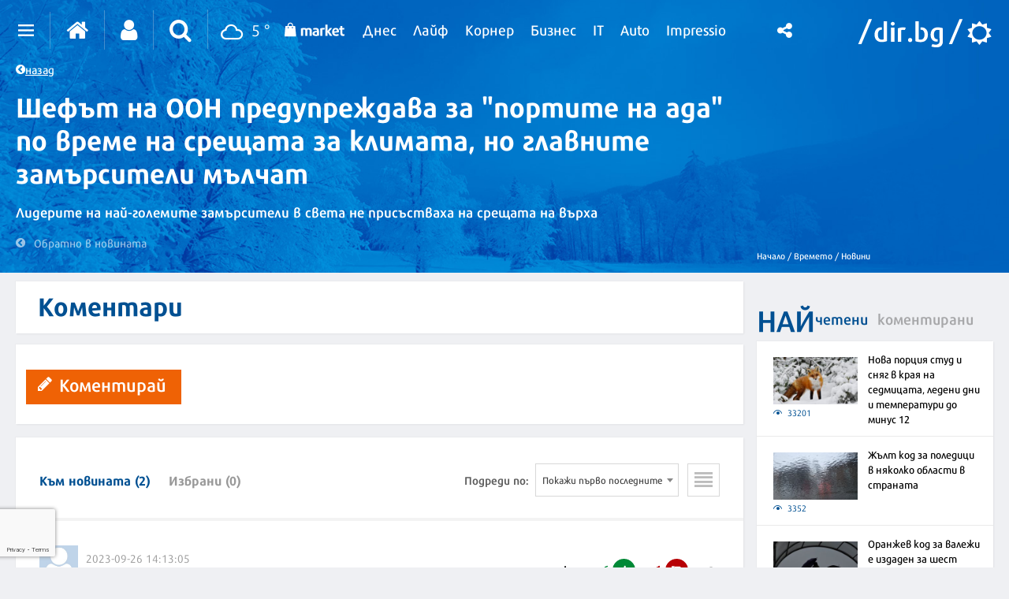

--- FILE ---
content_type: text/html; charset=UTF-8
request_url: https://vremeto.dir.bg/comments/shefat-na-oon-preduprezhdava-za-portite-na-ada-po-vreme-na-sreshtata-za-klimata-no-glavnite-zamarsiteli-malchat?type=chronologically
body_size: 22841
content:
<div class="desktop-comments">
    
    
    </div>
<!DOCTYPE html>
<html>
<head>
    <meta charset="utf-8">
    <meta http-equiv="X-UA-Compatible" content="IE=edge">
            <meta id="vp" name="viewport" content="width=device-width, initial-scale=1">
    
    <meta name="description" content=""/>

            <link rel="canonical" href="https://vremeto.dir.bg/novini/shefat-na-oon-preduprezhdava-za-portite-na-ada-po-vreme-na-sreshtata-za-klimata-no-glavnite-zamarsiteli-malchat"/>
    
    
    
    
    

    
            <link rel="shortcut icon" type="image/x-icon" href="https://static.dir.bg/icons/12.ico?_=1664377163"/>
    
                <meta name="robots" content="max-snippet:-1, max-image-preview:large, max-video-preview:-1"/>
                    <meta property="og:app_id" content="1697927810302990"/>
<meta property="og:site_name" content="Vremeto.dir.bg"/>
<meta property="og:type"
      content="website"/>
<meta property="og:title"
      content="Шефът на ООН предупреждава за &quot;портите на ада&quot; по време на срещата за климата, но главните замърсители мълчат"/>
<meta property="og:description"
      content="Лидерите на най-големите замърсители в света не присъстваха на срещата на върха"/>
<meta property="og:url" content="https://vremeto.dir.bg/comments/shefat-na-oon-preduprezhdava-za-portite-na-ada-po-vreme-na-sreshtata-za-klimata-no-glavnite-zamarsiteli-malchat"/>

    <meta property="og:image:width" content="800"/>
    <meta property="og:image:height" content="480"/>

<meta name="twitter:card" content="summary_large_image">
<meta name="twitter:site" content="@dirbg">
<meta name="twitter:title"
      content="Шефът на ООН предупреждава за &quot;портите на ада&quot; по време на срещата за климата, но главните замърсители мълчат">
<meta name="twitter:description"
      content="Лидерите на най-големите замърсители в света не присъстваха на срещата на върха">

            <meta name="twitter:image:src" content="https://static.dir.bg/uploads/images/2023/09/15/2602290/800x480.jpg?_=1694764823">
        <meta property="og:image" content="https://static.dir.bg/uploads/images/2023/09/15/2602290/800x480.jpg?_=1694764823"/>
        
    
    
                <title>Коментари - Шефът на ООН предупреждава за &quot;портите на ада&quot; по време на срещата за климата, но главните замърсители мълчат | vremeto.dir.bg</title>
        <link media="all" type="text/css" rel="stylesheet" href="https://static.dir.bg/css/desktop/all.css?_=1769715880">

        <!-- IF current site is dirTV && is mobile && is not the homepage ( dirTV homepage dont have mobile version with m.dir.. ) -->
                    <link media="all" type="text/css" rel="stylesheet" href="https://static.dir.bg/css/desktop/weather-all.css?_=1769715877">

        
            <!--[if lt IE 9]>
        <link media="all" type="text/css" rel="stylesheet" href="https://static.dir.bg/css/desktop/weather-ie8-styles.css?_=1769715877">


        <script>
            document.createElement('header');
            document.createElement('nav');
            document.createElement('main');
            document.createElement('section');
            document.createElement('article');
            document.createElement('aside');
            document.createElement('footer');
        </script>
        <![endif]-->

    <script>
        window.DIR = {
            initUrl: 'https://vremeto.dir.bg/init',
            csrfToken: 'BHQ8zSVsWzka5gGJsnJIc1Ch0nTzKgKlY0jAXOYt',
            articleId: '40466947',
            gameId: '',
            funId: '',
            sectionId: '109',
            pageType: 'other',
            device: 'desktop',
            adult: 0,
            sectionNoAds: 0,
            siteName: 'weather',
            otherSectionIds: ["45"],
            topicIds: [],
            themeIds: [],
            themeId: '0',
            urbnSection: null,
            isGallery: '0',
            isMobile: 'false',
            siteId: '12'
        };
    </script>

        
        
        
        
    
                        <script async="async" src="https://securepubads.g.doubleclick.net/tag/js/gpt.js"></script>

<script type="text/javascript">
var isMobile = /iPhone|iPad|iPod|Android/i.test(navigator.userAgent);
    window.googletag = window.googletag || {cmd: []};

    googletag.cmd.push(function() {
        /* Define ad unit slots */

/* Mobile slots */

if (isMobile !== false) {
  window.googletag = window.googletag || {cmd: []};
  googletag.cmd.push(function() {
    googletag.defineOutOfPageSlot('/118570770/Web_interstitials', 'div-gpt-ad-1738162367930-0').addService(googletag.pubads());
    googletag.pubads().enableSingleRequest();
    googletag.enableServices();
  });
 var interstitialSlot, StickyMobileSlot;

        StickyMobileSlot = googletag.defineSlot('/118570770/Sticky_mobile_bottom', [[1,1], [320, 120], [300, 100], [300, 31], [300, 120], [300, 50], [320, 100], [320, 50], [300, 75]], 'div-gpt-ad-1573734653305-0').addService(googletag.pubads());
        if (StickyMobileSlot ) {
          // Add event listener to enable navigation once the interstitial loads.
          console.log('Sticky_mobile_bottom is loading...');
          googletag.pubads().addEventListener('slotOnload', function(event) {
            if (StickyMobileSlot === event.slot) {


              document.getElementById('boxclose').style.display = 'block';
              document.getElementById('stickyunit').style.display = 'block';
              console.log('Sticky_mobile_bottom is loaded.');
            }
          });
        }

        // Define a web interstitial ad slot.
        interstitialSlot = googletag.defineOutOfPageSlot(
            '/118570770/Web_interstitials',
            googletag.enums.OutOfPageFormat.INTERSTITIAL);

        // Slot returns null if the page or device does not support interstitials.
        if (interstitialSlot) {
          interstitialSlot.addService(googletag.pubads());
           console.log('Interstitial is loading...');
          // Add event listener to enable navigation once the interstitial loads.
          googletag.pubads().addEventListener('slotOnload', function(event) {
            if (interstitialSlot === event.slot) {
              console.log('Interstitial is loaded.');
            }
          });
	}
}

        /* Key-value targeting */
        googletag.pubads().setTargeting("site","Vremeto");
        googletag.pubads().setTargeting("url", window.location.href);
        googletag.pubads().setTargeting("device", DIR.device);
        googletag.pubads().setTargeting("articleid", DIR.articleId);
        googletag.pubads().setTargeting("page", DIR.pageType);
        googletag.pubads().setTargeting("catid", DIR.sectionId);
        googletag.pubads().setTargeting("otherSectionIds", DIR.otherSectionIds);
        googletag.pubads().setTargeting("Cities", DIR.otherSectionIds);
        googletag.pubads().setTargeting("topicIds", DIR.topicIds);
        googletag.pubads().setTargeting("isGallery", DIR.isGallery);
googletag.pubads().setTargeting("themeId", DIR.themeId);
googletag.pubads().setTargeting("themeIds", DIR.themeIds);
        (DIR.hasOwnProperty("adult") && DIR.adult == 1) ? googletag.pubads().setTargeting("Adult", "yes") : googletag.pubads().setTargeting("Adult", "no");
        (DIR.hasOwnProperty("urbnSection") && DIR.urbnSection == null) ? googletag.pubads().setTargeting("URBNsection", "0") : googletag.pubads().setTargeting("URBNsection", DIR.urbnSection.toString());

        /* Other */
        googletag.pubads().collapseEmptyDivs();
        //googletag.pubads().enableSingleRequest();
        //googletag.pubads().setCentering(true);
        googletag.enableServices();
    });

    /* Get scroll offset for parallax ad units */
    function getScrollOffsetTop() {
        return window.scrollY;
    }
</script>
                    <script type="text/javascript">
/* Get Device Type Start*/
function isMobileDevice() {

// device detection
    if(/(android|bb\d+|meego).+mobile|avantgo|bada\/|blackberry|blazer|compal|elaine|fennec|hiptop|iemobile|ip(hone|od)|ipad|iris|kindle|Android|Silk|lge |maemo|midp|mmp|netfront|opera m(ob|in)i|palm( os)?|phone|p(ixi|re)\/|plucker|pocket|psp|series(4|6)0|symbian|treo|up\.(browser|link)|vodafone|wap|windows (ce|phone)|xda|xiino/i.test(navigator.userAgent)
        || /1207|6310|6590|3gso|4thp|50[1-6]i|770s|802s|a wa|abac|ac(er|oo|s\-)|ai(ko|rn)|al(av|ca|co)|amoi|an(ex|ny|yw)|aptu|ar(ch|go)|as(te|us)|attw|au(di|\-m|r |s )|avan|be(ck|ll|nq)|bi(lb|rd)|bl(ac|az)|br(e|v)w|bumb|bw\-(n|u)|c55\/|capi|ccwa|cdm\-|cell|chtm|cldc|cmd\-|co(mp|nd)|craw|da(it|ll|ng)|dbte|dc\-s|devi|dica|dmob|do(c|p)o|ds(12|\-d)|el(49|ai)|em(l2|ul)|er(ic|k0)|esl8|ez([4-7]0|os|wa|ze)|fetc|fly(\-|_)|g1 u|g560|gene|gf\-5|g\-mo|go(\.w|od)|gr(ad|un)|haie|hcit|hd\-(m|p|t)|hei\-|hi(pt|ta)|hp( i|ip)|hs\-c|ht(c(\-| |_|a|g|p|s|t)|tp)|hu(aw|tc)|i\-(20|go|ma)|i230|iac( |\-|\/)|ibro|idea|ig01|ikom|im1k|inno|ipaq|iris|ja(t|v)a|jbro|jemu|jigs|kddi|keji|kgt( |\/)|klon|kpt |kwc\-|kyo(c|k)|le(no|xi)|lg( g|\/(k|l|u)|50|54|\-[a-w])|libw|lynx|m1\-w|m3ga|m50\/|ma(te|ui|xo)|mc(01|21|ca)|m\-cr|me(rc|ri)|mi(o8|oa|ts)|mmef|mo(01|02|bi|de|do|t(\-| |o|v)|zz)|mt(50|p1|v )|mwbp|mywa|n10[0-2]|n20[2-3]|n30(0|2)|n50(0|2|5)|n7(0(0|1)|10)|ne((c|m)\-|on|tf|wf|wg|wt)|nok(6|i)|nzph|o2im|op(ti|wv)|oran|owg1|p800|pan(a|d|t)|pdxg|pg(13|\-([1-8]|c))|phil|pire|pl(ay|uc)|pn\-2|po(ck|rt|se)|prox|psio|pt\-g|qa\-a|qc(07|12|21|32|60|\-[2-7]|i\-)|qtek|r380|r600|raks|rim9|ro(ve|zo)|s55\/|sa(ge|ma|mm|ms|ny|va)|sc(01|h\-|oo|p\-)|sdk\/|se(c(\-|0|1)|47|mc|nd|ri)|sgh\-|shar|sie(\-|m)|sk\-0|sl(45|id)|sm(al|ar|b3|it|t5)|so(ft|ny)|sp(01|h\-|v\-|v )|sy(01|mb)|t2(18|50)|t6(00|10|18)|ta(gt|lk)|tcl\-|tdg\-|tel(i|m)|tim\-|t\-mo|to(pl|sh)|ts(70|m\-|m3|m5)|tx\-9|up(\.b|g1|si)|utst|v400|v750|veri|vi(rg|te)|vk(40|5[0-3]|\-v)|vm40|voda|vulc|vx(52|53|60|61|70|80|81|83|85|98)|w3c(\-| )|webc|whit|wi(g |nc|nw)|wmlb|wonu|x700|yas\-|your|zeto|zte\-/i.test(navigator.userAgent.substr(0,4))) {
       return 'mobile';
    } else {
        return 'desktop';
    }
}

var deviceType = isMobileDevice();

console.log(deviceType);
/* Get Device Type End*/
</script>

                    <script async src="//pahtag.tech/c/dir.bg.js"></script>
                    
                    
                    
                    <!-- Google Tag Manager -->
<script>(function(w,d,s,l,i){w[l]=w[l]||[];w[l].push({'gtm.start':
new Date().getTime(),event:'gtm.js'});var f=d.getElementsByTagName(s)[0],
j=d.createElement(s),dl=l!='dataLayer'?'&l='+l:'';j.async=true;j.src=
'https://www.googletagmanager.com/gtm.js?id='+i+dl;f.parentNode.insertBefore(j,f);
})(window,document,'script','dataLayer','GTM-W2KMKLG');</script>
<!-- End Google Tag Manager -->
                    <style>
/*
.main-nav {
max-width: calc(100% - 482px);
}
*/
/* Christmas snow at top section */
.top-section:after {
height: 82px;
}
/* End Christmas snow at top section */
@media only screen and (max-width: 1180px) {
    .banner-section {
        display: block;
    }
}
</style>
                    <script async src="//pahtag.tech/c/dir.bg.js"></script>
            </head>

<body class="no-js season-winter">


            <!-- Google Tag Manager (noscript) -->
<noscript><iframe src="https://www.googletagmanager.com/ns.html?id=GTM-W2KMKLG"
height="0" width="0" style="display:none;visibility:hidden"></iframe></noscript>
<!-- End Google Tag Manager (noscript) -->
    



<main id="main"   >

            <div class="top-section comments-top-section weather-top-section">
            <div class="inner-wrapper">
                <div class="main-section">
                    <div class="text-wrapper">
                        <a href="https://vremeto.dir.bg/novini/shefat-na-oon-preduprezhdava-za-portite-na-ada-po-vreme-na-sreshtata-za-klimata-no-glavnite-zamarsiteli-malchat"
                           title="Обратно в новината" class="back-btn"><i class="icon icon-chevron-circle-left"></i>назад</a>
                        <h2 class="title title-hyphens"><a
                                    href="https://vremeto.dir.bg/novini/shefat-na-oon-preduprezhdava-za-portite-na-ada-po-vreme-na-sreshtata-za-klimata-no-glavnite-zamarsiteli-malchat"
                                    title="Шефът на ООН предупреждава за &quot;портите на ада&quot; по време на срещата за климата, но главните замърсители мълчат">Шефът на ООН предупреждава за "портите на ада" по време на срещата за климата, но главните замърсители мълчат</a></h2>
                        <p class="description">Лидерите на най-големите замърсители в света не присъстваха на срещата на върха</p>
                        <a href="https://vremeto.dir.bg/novini/shefat-na-oon-preduprezhdava-za-portite-na-ada-po-vreme-na-sreshtata-za-klimata-no-glavnite-zamarsiteli-malchat"
                           title="Обратно в новината" class="back-to-article"><i
                                    class="icon icon-chevron-circle-left"></i>Обратно
                            в новината</a>
                        <div class="additional-info">
        <span class="timestamp">
	    <time datetime="2023-09-26T12:00:39+03:00">
                12:00 |
                26 септември 2023
	    </time>
                </span>


                        </div>
                    </div>
                </div>
                <div class="side-bar">
                    
                    <ul class="breadcrumbs">
                        <li><a href="">Начало /</a></li>
                                                    <li>
                                <a href="https://vremeto.dir.bg">Времето
                                    /</a></li>
                                                <li><a href="https://vremeto.dir.bg/novini">Новини</a>
                        </li>
                    </ul>
                </div>
            </div>
        </div>
    
            <h1 class="site-title"
            style="display: none">Коментари - Шефът на ООН предупреждава за &quot;портите на ада&quot; по време на срещата за климата, но главните замърсители мълчат | Времето.dir.bg</h1>
    

            <div class="nav-select sticky-nav-wrapper">
    <div class="donation-inmenu-btn">
    <div class="donation-inmenu-btn">
        <a class="donation-button"
           href="https://dir.bg/donations">
            <div class="donation-button-images">
                <img loading="lazy" class="onation-button-normal"
                     src="https://static.dir.bg/images/dontion_icon_normal_eu.svg?_=1739179411" alt="">
                <img loading="lazy" class="onation-button-hover"
                     src="https://static.dir.bg/images/dontion_icon_hover_eu.svg?_=1738256355" alt="">
                <span>Подкрепете ни</span>
            </div>
        </a>
    </div>
</div>    <div class="dropdown">
        <a href="https://vremeto.dir.bg" class="logo"><img loading="lazy" src="https://static.dir.bg/images/logo.svg?_=1745478087" alt="dir.bg"></a>
        <a href="" class="nav-select-btn"><span></span></a>
    </div>     
    <ul class="nav-dropdown vertical-scrollbar">
                    <li  ><a
                        href="https://vremeto.dir.bg"><span>Прогнози</span></a></li>
                                                                <li class="active" ><a
                                href="https://vremeto.dir.bg/novini">Новини</a></li>
                                                                <li  ><a
                                href="https://vremeto.dir.bg/patna-obstanovka">Пътна обстановка</a></li>
                                            <li><a href="https://photo.dir.bg/weather">Фото</a></li>

    </ul>
</div><header class="page-header  ">
    <div class="inner-wrapper">
        
        <div class="page-header-container  site-weather ">
            <div class="main-options">
                <div class="header-dropdown">
                    <a href="javascript:void(0);" class="dots"><span class=""></span></a>
                    <div class="dropdown-container">
                        <div class="header-site-links">
                            <h2>Сайтове</h2>
                            <ul>
                                <li>
                                    <a href="https://dnes.dir.bg/" >
                                        <span>Днес</span>
                                    </a>
                                </li>
                                <li>
                                    <a href="https://life.dir.bg/" >
                                        <span>Лайф</span>
                                    </a>
                                </li>
                                <li>
                                    <a href="https://corner.dir.bg/" >
                                        <span>Корнер</span>
                                    </a>
                                </li>
                                <li>
                                    <a href="https://business.dir.bg/" >
                                        <span>Бизнес</span>
                                    </a>
                                </li>
                                <li>
                                    <a href="https://it.dir.bg/" >
                                        <span>IT</span>
                                    </a>
                                </li>
                                <li>
                                    <a href="https://impressio.dir.bg/"  target="_blank">
                                        <span>Impressio</span>
                                    </a>
                                </li>
                                <li><a href="http://auto.dir.bg/">Авто</a></li>
                                <li><a href="https://dnes.dir.bg/poll">Анкети</a></li>
                                <li><a href="http://news.dir.bg/">Новини от БГ уеб</a></li>
                                <li><a href="http://fun.dir.bg/">Вицове</a></li>
                                
                                <li><a href="http://vkusotii.dir.bg">Вкусотии</a></li>
                                <li><a href="https://vremezamen.dir.bg">#Време за мен</a></li>
                                <li><a href="https://vremeto.dir.bg/">Времето</a></li>
                                <li><a href="http://gallery.dir.bg">Галерия</a></li>
                                <li><a href="https://games.dir.bg/">Games</a></li>
                                <li><a href="http://dom.dir.bg">Дом</a></li>
                                <li><a href="https://dir.bg/topic/zdraveto-ni">#Здравето
                                        ни</a></li>
                                <li><a href="https://zodiac.dir.bg/">Зодиак</a></li>
                                <li><a href="https://kino.dir.bg/">Кино</a></li>
                                <li><a href="http://clubs.dir.bg/">Клубове</a></li>
                                
                                <li><a href="http://tv.dir.bg/">ТВ</a></li>
                                <li><a href="https://trip.dir.bg/">Trip</a></li>
                                <li><a href="https://photo.dir.bg/">Фото</a></li>
                                
                                <li><a href="https://covid.dir.bg" target="_blank">COVID-19</a></li>
                                
                                <li><a href="https://urbn.dir.bg/">#URBN</a></li>
                            </ul>
                        </div>
                        <div class="header-services-links">
                            <h2>Услуги</h2>
                            <ul>
                                <li><a href="http://worktalent.com">Обяви за работа</a></li>
                                <li><a href="https://market.dir.bg" target="_blank">Market</a></li>
                                <li><a href="https://mail.dir.bg/">Поща</a></li>
                                <li><a target="_blank" href="https://www.eventim.bg/top-events/?affiliate=BGQ">Билети</a></li>
                                <li><a href="http://direct.dir.bg/">Direct Реклама</a></li>
                            </ul>
                        </div>
                        <div class="header-city-links">
                            <h2>Градове</h2>
                            <ul>
                                <li><a href="https://dnes.dir.bg/sofia">София</a></li>
                                <li><a href="https://dnes.dir.bg/plovdiv">Пловдив</a></li>
                                <li><a href="https://dnes.dir.bg/varna">Варна</a></li>
                                <li><a href="https://dnes.dir.bg/burgas">Бургас</a></li>
                                <li><a href="https://dnes.dir.bg/ruse">Русе</a></li>
                            </ul>
                        </div>
                        <div class="container-xxl mt-4 header-top media-group">
                            <div class="col-12">
                                <p class="media-group-title">
                                    Dir.bg Media Group
                                </p>
                            </div>

                            <div class="offset-xl-1 col-12 col-xl-10">
                                                                <ul
                                        class="nav d-lg-flex align-items-center justify-content-center justify-content-lg-between my-2">
                                    <li>
                                        <a href="https://3e-news.net" target="_blank">
                                            <img loading="lazy" class="d-none d-lg-block"
                                                 src="https://static.dir.bg/images/logos/dnes/3eNews.svg?_=1672930342"
                                                 alt="3e-news.net" width="51">
                                            <span class="media-domain d-lg-none">3e-news.net</span>
                                        </a>
                                        <span class="mx-2 d-lg-none">|</span>
                                    </li>
                                    <li>
                                        <a href="https://www.nasamnatam.com" target="_blank">
                                            <img loading="lazy" class="d-none d-lg-block"
                                                 src="https://static.dir.bg/images/logos/dnes/nasam.svg?_=1672930342"
                                                 alt="nasamnatam.com" width="161">
                                            <span class="media-domain d-lg-none">nasamnatam.com</span>
                                        </a>
                                        <span class="mx-2 d-lg-none">|</span>
                                    </li>
                                    <li>
                                        <a href="https://realtimefuture.bg" target="_blank">
                                            <img loading="lazy" class="d-none d-lg-block"
                                                 src="https://static.dir.bg/images/logos/dnes/rtf.svg?_=1672930342"
                                                 alt="realtimefuture.bg" width="90">
                                            <span class="media-domain d-lg-none">realtimefuture.bg</span>
                                        </a>
                                        <span class="mx-2 d-lg-none">|</span>
                                    </li>
                                    <li>
                                        <a href="https://greentransition.bg" target="_blank">
                                            <img loading="lazy" class="d-none d-lg-block"
                                                 src="https://static.dir.bg/images/logos/dnes/GT.svg?_=1672930342"
                                                 alt="greentransition.bg" width="112">
                                            <span class="media-domain d-lg-none">greentransition.bg</span>
                                        </a>
                                        <span class="mx-2 d-lg-none">|</span>
                                    </li>
                                    <li>
                                        <a href="http://www.lostbulgaria.com" target="_blank">
                                            <img loading="lazy" class="d-none d-lg-block"
                                                 src="https://static.dir.bg/images/logos/dnes/izgubenabg.svg?_=1672930342"
                                                 alt="lostbulgaria.com" width="96">
                                            <span class="media-domain d-lg-none">lostbulgaria.com</span>
                                        </a>
                                        <span class="mx-2 d-lg-none">|</span>
                                    </li>
                                    <li>
                                        <a href="https://webreport.bg" target="_blank">
                                            <img loading="lazy" class="d-none d-lg-block"
                                                 src="https://static.dir.bg/images/logos/dnes/WR.svg?_=1672930342"
                                                 alt="webreport.bg" width="64">
                                            <span class="media-domain d-lg-none">webreport.bg</span>
                                        </a>
                                        <span class="mx-2 d-lg-none">|</span>
                                    </li>
                                    <li>
                                    <a href="https://www.worktalent.com" target="_blank">
                                            <img loading="lazy" class="d-none d-lg-block"
                                                 src="https://static.dir.bg/images/logos/dnes/worktalent.svg?_=1699526160"
                                                 alt="worktalent.com" width="103">
                                            <span class="media-domain d-lg-none">worktalent.com</span>
                                        </a>
                                        <span class="mx-2 d-lg-none">|</span>
                                    </li>
                                    <li>
                                        <a href="https://www.wnesstv.com" target="_blank">
                                            <img loading="lazy" class="d-none d-lg-block"
                                                 src="https://static.dir.bg/images/logos/dnes/wness.svg?_=1672930342"
                                                 alt="wnesstv.com" width="110">
                                            <span class="media-domain d-lg-none">wnesstv.com</span>
                                        </a>
                                        <span class="mx-2 d-lg-none">|</span>
                                    </li>
                                    <li>
                                        <a href="https://soulandpepper.tv" target="_blank">
                                            <img loading="lazy" class="d-none d-lg-block"
                                                 src="https://static.dir.bg/images/logos/dnes/soulpp.svg?_=1672930342"
                                                 alt="soulandpepper.tv" width="57">
                                            <span class="media-domain d-lg-none">soulandpepper.tv</span>
                                        </a>
                                        
                                    </li>
                                </ul>
                            </div>
                        </div>
                    </div>
                </div>


                <a href="https://dir.bg/" class="home"><i class="icon icon-home"></i></a>
                                    <a href="https://profile.dir.bg/login?redirect_url=https://vremeto.dir.bg/comments/shefat-na-oon-preduprezhdava-za-portite-na-ada-po-vreme-na-sreshtata-za-klimata-no-glavnite-zamarsiteli-malchat?type=chronologically" class="user"
                       id="loggedInUser"><i
                                class="icon icon-user"></i></a>
                
                                    <a href="javascript:void(0);" class="search"><i class="icon icon-search"></i></a>
                                <div class="search-form">
                    <form method="GET" action="https://dir.bg/search" accept-charset="UTF-8">
<div class="search-with-btn">
    <input type="text" placeholder="Ключова дума или име" name="q" value="">
    <button type="submit"><i class="icon icon-search"></i></button>
</div>
<div class="custom-select sites">

    <select name="site"><option value="" selected="selected">Търсене в</option><option value="0">Всички сайтове</option><option value="3">Днес</option><option value="4">Лайф</option><option value="5">Корнер</option><option value="6">Бизнес</option><option value="7">IT</option><option value="1">Impressio</option><option value="13">URBN</option><option value="17">Trip</option><option value="16">Games</option><option value="20">Zodiac</option><option value="12">Времето</option></select>
</div>
    <div class="custom-select sections hidden" id="site-18">
        <select name="section" class="sections">
            <option value="">Всички</option>
                            <option value="257">Новини</option>
                            <option value="256">Премиери</option>
                            <option value="255">Test drive</option>
                            <option value="254">Ревю</option>
                            <option value="253">От бъдещето</option>
                            <option value="252">Автосалон София</option>
                    </select>
    </div>
    <div class="custom-select sections hidden" id="site-1">
        <select name="section" class="sections">
            <option value="">Всички</option>
                            <option value="4">Ателие</option>
                            <option value="27">Архитектура</option>
                            <option value="13">Дизайн</option>
                            <option value="14">Фотография</option>
                            <option value="32">Палитра</option>
                            <option value="31">Улично изкуство</option>
                            <option value="30">Тату</option>
                            <option value="2">Сцена</option>
                            <option value="8">Кино</option>
                            <option value="19">Трейлър</option>
                            <option value="20">Хорър</option>
                            <option value="25">Букви</option>
                            <option value="223">Моето дете чете</option>
                            <option value="26">Ноти</option>
                            <option value="3">Лица</option>
                            <option value="15">Интервю</option>
                            <option value="16">Портрет</option>
                            <option value="29">Икони</option>
                            <option value="9">Носталгия</option>
                            <option value="135">Изгубената България</option>
                            <option value="143">Втори поглед</option>
                            <option value="10">Калейдоскоп</option>
                            <option value="23">Любопитно</option>
                            <option value="24">Гурме</option>
                            <option value="33">Душа</option>
                            <option value="7">Импресио пита</option>
                            <option value="232">Impressio Quiz</option>
                            <option value="5">Афиш</option>
                            <option value="11">Премиера</option>
                    </select>
    </div>
    <div class="custom-select sections hidden" id="site-23">
        <select name="section" class="sections">
            <option value="">Всички</option>
                            <option value="261">Новини</option>
                    </select>
    </div>
    <div class="custom-select sections hidden" id="site-24">
        <select name="section" class="sections">
            <option value="">Всички</option>
                            <option value="263">Новини</option>
                    </select>
    </div>
    <div class="custom-select sections hidden" id="site-3">
        <select name="section" class="sections">
            <option value="">Всички</option>
                            <option value="63">Общество</option>
                            <option value="64">Крими</option>
                            <option value="65">Темида</option>
                            <option value="66">Политика</option>
                            <option value="67">Икономика</option>
                            <option value="68">Инциденти</option>
                            <option value="69">Свят</option>
                            <option value="70">Спектър</option>
                            <option value="72">На фокус</option>
                            <option value="216">Dir Podcast</option>
                            <option value="71">Мнение</option>
                            <option value="73">ДИРектно</option>
                            <option value="57">Региони</option>
                            <option value="58">София</option>
                            <option value="59">Пловдив</option>
                            <option value="60">Варна</option>
                            <option value="61">Бургас</option>
                            <option value="62">Русе</option>
                            <option value="144">PR Zone</option>
                            <option value="229">Овладей диабета</option>
                            <option value="259">Пътят на здравето</option>
                    </select>
    </div>
    <div class="custom-select sections hidden" id="site-4">
        <select name="section" class="sections">
            <option value="">Всички</option>
                            <option value="74">Звезди</option>
                            <option value="75">Шоу</option>
                            <option value="76">Мода</option>
                            <option value="77">Здраве и красота</option>
                            <option value="111">Отново в час</option>
                            <option value="80">Мама</option>
                            <option value="78">Дом</option>
                            <option value="124">Любопитно</option>
                            <option value="138">VЯRAFIED</option>
                            <option value="130">Дай лапа</option>
                            <option value="79">Любов и секс</option>
                            <option value="190">Шопинг</option>
                            <option value="122">PR Zone</option>
                            <option value="113">Акценти</option>
                            <option value="203">Разговори за съня</option>
                            <option value="129">Тествахме за вас...</option>
                    </select>
    </div>
    <div class="custom-select sections hidden" id="site-5">
        <select name="section" class="sections">
            <option value="">Всички</option>
                            <option value="81">Футбол</option>
                            <option value="141">Трите мача</option>
                            <option value="82">Тенис</option>
                            <option value="83">Волейбол</option>
                            <option value="84">Баскетбол</option>
                            <option value="85">F1</option>
                            <option value="91">Сектор К</option>
                            <option value="89">Любопитно</option>
                            <option value="93">В мишената</option>
                            <option value="95">Резултати</option>
                            <option value="86">Бойни</option>
                            <option value="90">Шампионите</option>
                            <option value="88">Екстремни</option>
                            <option value="87">Моторни</option>
                            <option value="92">В ъгъла</option>
                            <option value="188">pr-zone</option>
                            <option value="94">Други</option>
                    </select>
    </div>
    <div class="custom-select sections hidden" id="site-6">
        <select name="section" class="sections">
            <option value="">Всички</option>
                            <option value="96">Икономика</option>
                            <option value="97">Банки и финанси</option>
                            <option value="200">Енергиен пазар</option>
                            <option value="118">Компании</option>
                            <option value="199">Кариери</option>
                            <option value="98">Пазари</option>
                            <option value="99">Имоти</option>
                            <option value="221">Какво могат парите?</option>
                            <option value="100">Маркетинг и реклама</option>
                            <option value="101">Експертно мнение</option>
                            <option value="184">Бърза банка</option>
                            <option value="182">Фин Култура</option>
                            <option value="102">Портфейл</option>
                            <option value="136">PR Zone</option>
                    </select>
    </div>
    <div class="custom-select sections hidden" id="site-7">
        <select name="section" class="sections">
            <option value="">Всички</option>
                            <option value="103">Наука</option>
                            <option value="104">Технологии</option>
                            <option value="105">Комуникации</option>
                            <option value="107">Джаджи</option>
                            <option value="220">Crypto</option>
                            <option value="108">Web</option>
                            <option value="106">Игри</option>
                            <option value="126">Ревю</option>
                            <option value="186">Дигитално образование</option>
                            <option value="128">PR Zone</option>
                    </select>
    </div>
    <div class="custom-select sections hidden" id="site-12">
        <select name="section" class="sections">
            <option value="">Всички</option>
                            <option value="109">Новини</option>
                            <option value="110">Пътна обстановка</option>
                    </select>
    </div>
    <div class="custom-select sections hidden" id="site-13">
        <select name="section" class="sections">
            <option value="">Всички</option>
                            <option value="180">WOR(L)DS</option>
                            <option value="164">trends</option>
                            <option value="159">places</option>
                            <option value="258">Писма за Нея</option>
                            <option value="158">thegamechangers</option>
                            <option value="152">directions</option>
                            <option value="156">style</option>
                            <option value="147">bizarre</option>
                            <option value="153">columnists</option>
                            <option value="161">Binge-watching</option>
                            <option value="155">screens</option>
                            <option value="150">stars</option>
                            <option value="179">Код 359</option>
                            <option value="230">More Than Italian</option>
                            <option value="162"> video</option>
                            <option value="237">Семейни финанси</option>
                            <option value="166">SHE`s the one</option>
                            <option value="169">URBN shopping</option>
                            <option value="171">URBN чете</option>
                            <option value="174">URBN гледа</option>
                            <option value="175">URBN Music Club </option>
                            <option value="176">Големият Вайръл </option>
                            <option value="191">Матинe</option>
                    </select>
    </div>
    <div class="custom-select sections hidden" id="site-17">
        <select name="section" class="sections">
            <option value="">Всички</option>
                            <option value="207">Новини</option>
                            <option value="208">Пътеводител</option>
                            <option value="210">Препоръчано</option>
                            <option value="211">Семейно</option>
                            <option value="214">Photo Trip</option>
                            <option value="215">Video Trip</option>
                            <option value="213">My Trip</option>
                            <option value="227">PR Zone</option>
                    </select>
    </div>
    <div class="custom-select sections hidden" id="site-19">
        <select name="section" class="sections">
            <option value="">Всички</option>
                            <option value="226">Новини</option>
                    </select>
    </div>
    <div class="custom-select sections hidden" id="site-21">
        <select name="section" class="sections">
            <option value="">Всички</option>
                            <option value="241">Рецепти</option>
                            <option value="242">Пинизи</option>
                            <option value="243">Любопитно</option>
                    </select>
    </div>
    <div class="custom-select sections hidden" id="site-20">
        <select name="section" class="sections">
            <option value="">Всички</option>
                            <option value="236">Астрология</option>
                    </select>
    </div>
<div class="custom-select range">
    <select name="range"><option value="" selected="selected">Обхват</option><option value="content">Цялата статия</option><option value="title">Заглавие</option><option value="sources">Автор</option></select>
</div>
<div class="custom-select order">
    <select class="sort-order" name="order"><option value="" selected="selected">Подредба</option><option value="published_on">По дата</option><option value="custom">По точност</option></select>
</div>


<div class="custom-select custom-datepicker">
    <select name="date"><option value="" selected="selected">Дата</option><option value="all">Независимо кога</option><option value="last-day">Последните 24 часа</option><option value="last-week">Последната седмица</option><option value="last-month">Последния месец</option><option value="last-year">Последната година</option><option value="custom-period">Конкретен период</option></select>
</div>

</form>


<script type="application/ld+json">
{
    "@context": "https://schema.org",
    "@type": "WebSite",
    "url": "https://dir.bg/",
    "potentialAction": {
        "@type": "SearchAction",
        "target": "https://dir.bg/search?q={q}",
        "query-input": "name=q"
    }
}
</script>


                </div>
                                    <a href="https://vremeto.dir.bg/" class="weather"><i
                                class="icon icon-wi-cloud"></i>5
                        °</a>
                                
            </div>
            <nav class="main-nav">
                <ul>
                    
                    
                    
                    
                    
                    
                    
                    
                    
                    
                    
                    
                    
                    
                    

                    <li class="market-logo">
                        <a href="https://market.dir.bg" target="_blank">
                            <span>
                                                                    <img loading="lazy" class="logo-white" src="https://static.dir.bg/images/market-white.svg?_=1664377176" alt="">
                                                            </span>
                        </a>
                    </li>
                    
                    
                    
                    
                    
                    
                    
                    
                    
                    
                    
                    
                    
                    <li id="nav-item-3">
                        <a href="https://dnes.dir.bg/" >
                            <span>Днес</span>
                        </a>
                         <div class="secondary-subnav-wrapper  secondary-subnav-wrapper-all "
     id="secondary-subnav-wrapper-3">
    <div class="secondary-subnav
         inner-wrapper" id="secondary-subnav-3">
        <ul>
            

                                            <li  >
                        <a href="https://dnes.dir.bg/obshtestvo"><span>Общество</span></a>
                    </li>
                                    <li  >
                        <a href="https://dnes.dir.bg/krimi"><span>Крими</span></a>
                    </li>
                                    <li  >
                        <a href="https://dnes.dir.bg/temida"><span>Темида</span></a>
                    </li>
                                    <li  >
                        <a href="https://dnes.dir.bg/politika"><span>Политика</span></a>
                    </li>
                                    <li  >
                        <a href="https://dnes.dir.bg/intsidenti"><span>Инциденти</span></a>
                    </li>
                                    <li  >
                        <a href="https://dnes.dir.bg/svyat"><span>Свят</span></a>
                    </li>
                                    <li  >
                        <a href="https://dnes.dir.bg/spektar"><span>Спектър</span></a>
                    </li>
                                    <li  >
                        <a href="https://dnes.dir.bg/na-fokus"><span>На фокус</span></a>
                    </li>
                                    <li  >
                        <a href="https://dnes.dir.bg/mnenie"><span>Мнение</span></a>
                    </li>
                                    <li  >
                        <a href="https://dnes.dir.bg/direktno"><span>ДИРектно</span></a>
                    </li>
                                    <li  >
                        <a href="https://dnes.dir.bg/pr-zone"><span>PR Zone</span></a>
                    </li>
                                    <li  >
                        <a href="https://dnes.dir.bg/ovladey-diabeta"><span>Овладей диабета</span></a>
                    </li>
                                    <li  >
                        <a href="https://dnes.dir.bg/patyat-na-zdraveto"><span>Пътят на здравето</span></a>
                    </li>
                                    </ul>
        
    </div>
</div>
                         <br class="clear"/></li>
                    <li id="nav-item-4">
                        <a href="https://life.dir.bg/" >
                            <span>Лайф</span>
                        </a>
                         <div class="secondary-subnav-wrapper  secondary-subnav-wrapper-all "
     id="secondary-subnav-wrapper-4">
    <div class="secondary-subnav
         inner-wrapper" id="secondary-subnav-4">
        <ul>
            
                            
                
                
                
                
                
                
                
                
                
                
                
                
                
                
                
                
                
                
                
                
                
                                    <li  >

                        <a href="https://life.dir.bg/zvezdi"><span>Звезди</span></a>

                    </li>
                                    <li  >

                        <a href="https://life.dir.bg/shou"><span>Шоу</span></a>

                    </li>
                                    <li  >

                        <a href="https://life.dir.bg/moda"><span>Мода</span></a>

                    </li>
                                    <li  >

                        <a href="https://life.dir.bg/zdrave-i-krasota"><span>Здраве и красота</span></a>

                    </li>
                                    <li  >

                        <a href="https://life.dir.bg/otnovo-v-chas"><span>Отново в час</span></a>

                    </li>
                                    <li  >

                        <a href="https://life.dir.bg/mama"><span>Мама</span></a>

                    </li>
                                    <li  >

                        <a href="https://life.dir.bg/dom"><span>Дом</span></a>

                    </li>
                                    <li  >

                        <a href="https://life.dir.bg/lyubopitno"><span>Любопитно</span></a>

                    </li>
                                    <li  >

                        <a href="https://life.dir.bg/day-lapa"><span>Дай лапа</span></a>

                    </li>
                                    <li  >

                        <a href="https://life.dir.bg/lyubov-i-seks"><span>Любов и секс</span></a>

                    </li>
                                    <li  >

                        <a href="https://life.dir.bg/shopping"><span>Шопинг</span></a>

                    </li>
                                    <li  >

                        <a href="https://life.dir.bg/pr-zone"><span>PR Zone</span></a>

                    </li>
                                    <li  >

                        <a href="https://life.dir.bg/razgovori-za-sanya"><span>Разговори за съня</span></a>

                    </li>
                                    <li  >

                        <a href="https://life.dir.bg/testvahme-za-vas"><span>Тествахме за вас...</span></a>

                    </li>
                                <li><a href="http://vkusotii.dir.bg" target="_blank" title="Вкусотии"><span>Вкусотии</span></a></li>
                    </ul>
        
    </div>
</div>
                         <br class="clear"/></li>
                    <li id="nav-item-5">
                        <a href="https://corner.dir.bg/" >
                            <span>Корнер</span>
                        </a>
                         <div class="secondary-subnav-wrapper  secondary-subnav-wrapper-all "
     id="secondary-subnav-wrapper-5">
    <div class="secondary-subnav
         inner-wrapper" id="secondary-subnav-5">
        <ul>
            
                                                <li  >
                                                    <a href="https://corner.dir.bg/futbol"><span>Футбол</span></a>
                                            </li>
                                    <li  >
                                                    <a href="https://corner.dir.bg/tenis"><span>Тенис</span></a>
                                            </li>
                                    <li  >
                                                    <a href="https://corner.dir.bg/voleybol"><span>Волейбол</span></a>
                                            </li>
                                    <li  >
                                                    <a href="https://corner.dir.bg/basketbol"><span>Баскетбол</span></a>
                                            </li>
                                    <li  >
                                                    <a href="https://corner.dir.bg/formula1"><span>F1</span></a>
                                            </li>
                                    <li  >
                                                    <a href="https://corner.dir.bg/sektor-k"><span>Сектор К</span></a>
                                            </li>
                                    <li  >
                                                    <a href="https://corner.dir.bg/lyubopitno"><span>Любопитно</span></a>
                                            </li>
                                    <li  >
                                                    <a href="https://corner.dir.bg/v-mishenata"><span>В мишената</span></a>
                                            </li>
                                    <li  >
                                                    <a href="https://corner.dir.bg/rezultati"><span>Резултати</span></a>
                                            </li>
                                    <li  >
                                                    <a href="https://corner.dir.bg/boyni"><span>Бойни</span></a>
                                            </li>
                                    <li  >
                                                    <a href="https://corner.dir.bg/shampionite"><span>Шампионите</span></a>
                                            </li>
                                    <li  >
                                                    <a href="https://corner.dir.bg/ekstremni"><span>Екстремни</span></a>
                                            </li>
                                    <li  >
                                                    <a href="https://corner.dir.bg/motorni"><span>Моторни</span></a>
                                            </li>
                                    <li  >
                                                    <a href="https://corner.dir.bg/v-agala"><span>В ъгъла</span></a>
                                            </li>
                                    <li  >
                                                    <a href="https://corner.dir.bg/pr-zone"><span>pr-zone</span></a>
                                            </li>
                                    <li  >
                                                    <a href="https://corner.dir.bg/drugi"><span>Други</span></a>
                                            </li>
                                    </ul>
        
    </div>
</div>
                         <br class="clear"/></li>
                    <li id="nav-item-6">
                        <a href="https://business.dir.bg/" >
                            <span>Бизнес</span>
                        </a>
                         <div class="secondary-subnav-wrapper  secondary-subnav-wrapper-all "
     id="secondary-subnav-wrapper-6">
    <div class="secondary-subnav
         inner-wrapper" id="secondary-subnav-6">
        <ul>
            
                                                <li  >
                        <a href="https://business.dir.bg/ikonomika"><span>Икономика</span></a>
                    </li>
                                    <li  >
                        <a href="https://business.dir.bg/banki-i-finansi"><span>Банки и финанси</span></a>
                    </li>
                                    <li  >
                        <a href="https://business.dir.bg/energien-pazar"><span>Енергиен пазар</span></a>
                    </li>
                                    <li  >
                        <a href="https://business.dir.bg/kompanii"><span>Компании</span></a>
                    </li>
                                    <li  >
                        <a href="https://business.dir.bg/karieri"><span>Кариери</span></a>
                    </li>
                                    <li  >
                        <a href="https://business.dir.bg/pazari"><span>Пазари</span></a>
                    </li>
                                    <li  >
                        <a href="https://business.dir.bg/imoti"><span>Имоти</span></a>
                    </li>
                                    <li  >
                        <a href="https://business.dir.bg/kakvo-mogat-parite"><span>Какво могат парите?</span></a>
                    </li>
                                    <li  >
                        <a href="https://business.dir.bg/marketing-i-reklama"><span>Маркетинг и реклама</span></a>
                    </li>
                                    <li  >
                        <a href="https://business.dir.bg/ekspertno-mnenie"><span>Експертно мнение</span></a>
                    </li>
                                    <li  >
                        <a href="https://business.dir.bg/barza-banka"><span>Бърза банка</span></a>
                    </li>
                                    <li  >
                        <a href="https://business.dir.bg/fin-kultura"><span>Фин Култура</span></a>
                    </li>
                                    <li  >
                        <a href="https://business.dir.bg/portfeyl"><span>Портфейл</span></a>
                    </li>
                                    <li  >
                        <a href="https://business.dir.bg/pr-zone"><span>PR Zone</span></a>
                    </li>
                            
            <li><a href="http://finance.dir.bg/" target="_blank" title="Пари"><span>Пари</span></a></li>
        </ul>
        
    </div>
</div>
                         <br class="clear"/></li>
                    <li id="nav-item-7">
                        <a href="https://it.dir.bg/" >
                            <span>IT</span>
                        </a>
                         <div class="secondary-subnav-wrapper  secondary-subnav-wrapper-all "
     id="secondary-subnav-wrapper-7">
    <div class="secondary-subnav
         inner-wrapper" id="secondary-subnav-7">
        <ul>
            
                                                <li  >
                                                    <a href="https://it.dir.bg/nauka"><span>Наука</span></a>
                        
                    </li>
                                    <li  >
                                                    <a href="https://it.dir.bg/tehnologii"><span>Технологии</span></a>
                        
                    </li>
                                    <li  >
                                                    <a href="https://it.dir.bg/komunikatsii"><span>Комуникации</span></a>
                        
                    </li>
                                    <li  >
                                                    <a href="https://it.dir.bg/dzhadzhi"><span>Джаджи</span></a>
                        
                    </li>
                                    <li  >
                                                    <a href="https://it.dir.bg/crypto"><span>Crypto</span></a>
                        
                    </li>
                                    <li  >
                                                    <a href="https://it.dir.bg/web"><span>Web</span></a>
                        
                    </li>
                                    <li  >
                                                    
                            <a href="https://games.dir.bg" target="_blank"><span>Games</span>
                            </a>

                        
                    </li>
                                    <li  >
                                                    <a href="https://it.dir.bg/review"><span>Ревю</span></a>
                        
                    </li>
                                    <li  >
                                                    <a href="https://it.dir.bg/digitalno-obrazovanie"><span>Дигитално образование</span></a>
                        
                    </li>
                                    <li  >
                                                    <a href="https://it.dir.bg/pr-zone"><span>PR Zone</span></a>
                        
                    </li>
                            
            <li><a href="http://photo.dir.bg/it" title="Фото"><span>Фото</span></a></li>

        </ul>
        
    </div>
</div>
                         <br class="clear"/></li>
                    

                    
                    
                    <li id="nav-item-18">
                        <a href="https://auto.dir.bg/" >
                            <span>Auto</span>
                        </a>
                         <div class="secondary-subnav-wrapper  secondary-subnav-wrapper-all "
     id="secondary-subnav-wrapper-18">
    <div class="secondary-subnav
         inner-wrapper" id="secondary-subnav-18">
        <ul>
            

                                                <li  >
                        <a href="https://auto.dir.bg/novini"><span>Новини</span></a>
                    </li>
                                    <li  >
                        <a href="https://auto.dir.bg/premieri"><span>Премиери</span></a>
                    </li>
                                    <li  >
                        <a href="https://auto.dir.bg/test-drive"><span>Test drive</span></a>
                    </li>
                                    <li  >
                        <a href="https://auto.dir.bg/revyu"><span>Ревю</span></a>
                    </li>
                                    <li  >
                        <a href="https://auto.dir.bg/ot-badeshteto"><span>От бъдещето</span></a>
                    </li>
                                    <li  >
                        <a href="https://auto.dir.bg/avtosalon-sofiya"><span>Автосалон София</span></a>
                    </li>
                                    </ul>
        
    </div>
</div>
                         <br class="clear"/></li>
                    <li id="nav-item-1">
                        <a href="https://impressio.dir.bg/">
                            <span>Impressio</span>
                        </a>
                         <div class="secondary-subnav-wrapper  secondary-subnav-wrapper-all "
     id="secondary-subnav-wrapper-1">
    <div class="secondary-subnav
         inner-wrapper" id="secondary-subnav-1">
        <ul>
            
                                                <li  >
                        <a href="https://impressio.dir.bg/atelie"><span>Ателие</span></a>
                    </li>
                                    <li  >
                        <a href="https://impressio.dir.bg/stsena"><span>Сцена</span></a>
                    </li>
                                    <li  >
                        <a href="https://impressio.dir.bg/kino"><span>Кино</span></a>
                    </li>
                                    <li  >
                        <a href="https://impressio.dir.bg/bukvi"><span>Букви</span></a>
                    </li>
                                    <li  >
                        <a href="https://impressio.dir.bg/noti"><span>Ноти</span></a>
                    </li>
                                    <li  >
                        <a href="https://impressio.dir.bg/litsa"><span>Лица</span></a>
                    </li>
                                    <li  >
                        <a href="https://impressio.dir.bg/nostalgiya"><span>Носталгия</span></a>
                    </li>
                                    <li  >
                        <a href="https://impressio.dir.bg/kaleydoskop"><span>Калейдоскоп</span></a>
                    </li>
                                    <li  >
                        <a href="https://impressio.dir.bg/afish"><span>Афиш</span></a>
                    </li>
                                    </ul>
        
    </div>
</div>
                         <br class="clear"/></li>
                    <li id="nav-item-13">
                        <a href="https://urbn.dir.bg/" >
                            <span>URBN</span>
                        </a>
                         <div class="secondary-subnav-wrapper  secondary-subnav-wrapper-all "
     id="secondary-subnav-wrapper-13">
    <div class="secondary-subnav
          inner-wrapper" id="secondary-subnav-13">
        <ul>
            
                                                <li  >
                        <a href="https://urbn.dir.bg/wor-l-ds"><span>WOR(L)DS</span></a>
                    </li>
                                    <li  >
                        <a href="https://urbn.dir.bg/trends"><span>trends</span></a>
                    </li>
                                    <li  >
                        <a href="https://urbn.dir.bg/places"><span>places</span></a>
                    </li>
                                    <li  >
                        <a href="https://urbn.dir.bg/pisma-za-neya"><span>Писма за Нея</span></a>
                    </li>
                                    <li  >
                        <a href="https://urbn.dir.bg/thegamechangers"><span>thegamechangers</span></a>
                    </li>
                                    <li  >
                        <a href="https://urbn.dir.bg/directions"><span>directions</span></a>
                    </li>
                                    <li  >
                        <a href="https://urbn.dir.bg/style"><span>style</span></a>
                    </li>
                                    <li  >
                        <a href="https://urbn.dir.bg/bizarre"><span>bizarre</span></a>
                    </li>
                                    <li  >
                        <a href="https://urbn.dir.bg/columnists"><span>columnists</span></a>
                    </li>
                                    <li  >
                        <a href="https://urbn.dir.bg/binge-watching"><span>Binge-watching</span></a>
                    </li>
                                    <li  >
                        <a href="https://urbn.dir.bg/screens"><span>screens</span></a>
                    </li>
                                    <li  >
                        <a href="https://urbn.dir.bg/stars"><span>stars</span></a>
                    </li>
                                    <li  >
                        <a href="https://urbn.dir.bg/kod-359"><span>Код 359</span></a>
                    </li>
                                    <li  >
                        <a href="https://urbn.dir.bg/more-than-italian"><span>More Than Italian</span></a>
                    </li>
                                    <li  >
                        <a href="https://urbn.dir.bg/semeyni-finansi"><span>Семейни финанси</span></a>
                    </li>
                                    <li  >
                        <a href="https://urbn.dir.bg/she-s-the-one"><span>SHE`s the one</span></a>
                    </li>
                                    <li  >
                        <a href="https://urbn.dir.bg/urbn-shopping"><span>URBN shopping</span></a>
                    </li>
                                    <li  >
                        <a href="https://urbn.dir.bg/urbn-chete"><span>URBN чете</span></a>
                    </li>
                                    <li  >
                        <a href="https://urbn.dir.bg/urbn-gleda"><span>URBN гледа</span></a>
                    </li>
                                    <li  >
                        <a href="https://urbn.dir.bg/urbn-music-club"><span>URBN Music Club </span></a>
                    </li>
                                    <li  >
                        <a href="https://urbn.dir.bg/golemiyat-vayral"><span>Големият Вайръл </span></a>
                    </li>
                                    </ul>
        
    </div>
</div>
                         <br class="clear"/></li>
                    <li id="nav-item-17">
                        <a href="https://trip.dir.bg/" >
                            <span>Trip</span>
                        </a>
                         <div class="secondary-subnav-wrapper  secondary-subnav-wrapper-all "
     id="secondary-subnav-wrapper-17">
    <div class="secondary-subnav
          inner-wrapper" id="secondary-subnav-17">
        <ul>
            <li>
                <a href="https://trip.dir.bg/novini">
                    <span>Новини</span>
                </a>
            </li>
            <li>
                <a href="https://trip.dir.bg/patevoditel">
                    <span>Пътеводител</span>
                </a>
            </li>
            <li>
                <a href="https://trip.dir.bg/preporachano">
                    <span>Препоръчано</span>
                </a>
            </li>
            <li>
                <a href="https://trip.dir.bg/semeyno">
                    <span>Семейно</span>
                </a>
            </li>
            <li>
                <a href="https://trip.dir.bg/photo-trip">
                    <span>Photo Trip</span>
                </a>
            </li>
            <li>
                <a href="https://trip.dir.bg/video-trip">
                    <span> Video Trip</span>
                </a>
            </li>
            <li>
                <a href="https://trip.dir.bg/my-trip">
                    <span>My Trip</span>
                </a>
            </li>
            <li>
                <a href="https://trip.dir.bg/top-destination">
                    <span>Топ дестинации</span>
                </a>
            </li>
        </ul>
        
    </div>
</div>
                         <br class="clear"/></li>
                    <li id="nav-item-16">
                        <a href="https://games.dir.bg/" >
                            <span>Games</span>
                        </a>
                         <div class="secondary-subnav-wrapper  secondary-subnav-wrapper-all "
     id="secondary-subnav-wrapper-16">
    <div class="secondary-subnav
          inner-wrapper" id="secondary-subnav-16">
        <ul>
            

            <li>
                <a href="https://games.dir.bg/catalog">
                    <span>Каталог</span>
                </a>
            </li>
            <li>
                <a href="https://games.dir.bg/popular">
                    <span>Най-популярни</span>
                </a>
            </li>
            <li>
                <a href="https://games.dir.bg/latest">
                    <span>Най-нови</span>
                </a>
            </li>
            <li>
                <a href="https://games.dir.bg/novini">
                    <span>Новини</span>
                </a>
            </li>
            <li>
                <a href="https://games.dir.bg/revyuta">
                    <span>Ревюта</span>
                </a>
            </li>
            
            
            
            
            
            
            
        </ul>
        
    </div>
</div>
                         <br class="clear"/></li>
                    <li id="nav-item-20">
                        <a href="https://zodiac.dir.bg/" >
                            <span>Zodiac</span>
                        </a>
                         <div class="secondary-subnav-wrapper  secondary-subnav-wrapper-all "
     id="secondary-subnav-wrapper-20">
    <div class="secondary-subnav
          inner-wrapper" id="secondary-subnav-20">
        <ul>
            
            <li>
                <a href="https://zodiac.dir.bg/horoskopi">
                    <span>Хороскопи</span>
                </a>
            </li>
            <li>
                <a href="https://zodiac.dir.bg/astrologiya">
                    <span>Астрология</span>
                </a>
            </li>
            <li>
                <a href="https://zodiac.dir.bg/matchmaker">
                    <span>Matchmaker</span>
                </a>
            </li>
            <li>
                <a href="https://zodiac.dir.bg/kasmet-na-denya">
                    <span>Късметче за деня</span>
                </a>
            </li>
            <li>
                <a href="https://zodiac.dir.bg/madrosti-na-zodiaka">
                    <span>Мъдростите на зодиака</span>
                </a>
            </li>
            
            
            
            
            
            
            
        </ul>
        
    </div>
</div>
                         <br class="clear"/></li>
                    <li id="nav-item-21">
                        <a href="https://vkusotii.dir.bg/">
                            <span>Вкусотии</span>
                        </a>
                         <div class="secondary-subnav-wrapper  secondary-subnav-wrapper-all "
     id="secondary-subnav-wrapper-21">
    <div class="secondary-subnav
          inner-wrapper" id="secondary-subnav-21">
        <ul>
            <li>
                <a href="https://vkusotii.dir.bg/retsepti">
                    <span>Рецепти </span>
                </a>
            </li>
            <li>
                <a href="https://vkusotii.dir.bg/chefs">
                    <span>Шефски</span>
                </a>
            </li>
            <li>
                <a href="https://vkusotii.dir.bg/topic">
                    <span>Теми</span>
                </a>
            </li>
            <li>
                <a href="https://vkusotii.dir.bg/pinizi">
                    <span>Пинизи </span>
                </a>
            </li>
            
            
            
            
            
            <li>
                <a href="https://vkusotii.dir.bg/populqrno">
                    <span>Популярно </span>
                </a>
            </li>
            <li>
                <a href="https://vkusotii.dir.bg/lyubopitno">
                    <span>Любопитно</span>
                </a>
            </li>
            
            
        </ul>
        
    </div>
</div>
                         <br class="clear"/></li>
                    
                    
                    
                    
                    
                    
                    <li id="nav-item-23">
                        <a href="https://kino.dir.bg/" >
                            <span>Кино</span>
                        </a>
                         <div class="secondary-subnav-wrapper  secondary-subnav-wrapper-all "
     id="secondary-subnav-wrapper-23">
    <div class="secondary-subnav
         inner-wrapper" id="secondary-subnav-23">
        <ul>
            

                                                <li  >
                        <a href="https://dnes.dir.bg/novini"><span>Новини</span></a>
                    </li>
                                        <li>
                <a href="https://kino.dir.bg/expected">
                    <span>Очаквани</span>
                </a>
            </li>
            <li>
                <a href="https://kino.dir.bg/programme">
                    <span>Програма</span>
                </a>
            </li>
            <li>
                <a href="https://kino.dir.bg/zvezdi">
                    <span>Звезди</span>
                </a>
            </li>
            <li>
                <a href="https://kino.dir.bg/katalog">
                    <span>Каталог</span>
                </a>
            </li>
            <li>
                <a href="https://kino.dir.bg/trailers">
                    <span>Трейлъри</span>
                </a>
            </li>
            <li>
                <a href="https://kino.dir.bg/premieres">
                    <span>Премиери</span>
                </a>
            </li>
        </ul>
        
    </div>
</div>
                         <br class="clear"/></li>
                    <li id="nav-item-24">
                        <a href="https://tv.dir.bg/">
                            <span>TV</span>
                        </a>
                         <div class="secondary-subnav-wrapper  secondary-subnav-wrapper-all "
     id="secondary-subnav-wrapper-24">
    <div class="secondary-subnav
         inner-wrapper" id="secondary-subnav-24">
        <ul>
            <li>
                <a href="https://tv.dir.bg/programa">
                    <span>ТВ програма</span>
                </a>
            </li>
            <li>
                <a href="https://tv.dir.bg/shows">
                    <span>ТВ предавания</span>
                </a>
            </li>
            <li>
                <a href="https://tv.dir.bg/channels">
                    <span>ТВ канали</span>
                </a>
            </li>
        </ul>
    </div>
</div>
                         <br class="clear"/>
                    </li>
                    
                    
                    
                    
                    
                    
                    <li id="nav-item-14">
                        <a href="https://company.dir.bg/events">
                            <span>Събития</span>
                        </a>
                        <br class="clear"/></li>
                    
                    
                    
                    
                    
                    
                    
                    
                    
                    
                    
                    
                    
                    
                    
                    
                    
                    
                    
                    
                    
                    
                    
                    
                    
                    

                    

                    
                    
                    <li class="icon">
                        <a href="https://mail.dir.bg/" id="mainnav-icons-envelope">
                            <span><i class="icon icon-envelope"></i></span>
                        </a>
                    </li>

                </ul>
                <div class="header-share-btns">
                    <div>
                        <span><i class="icon icon-share-alt"></i></span>
                        <ul id="ul-share">
                            <li><a target="_blank"
                                   href="https://www.facebook.com/dnesdirbg/"><i
                                            class="icon icon-facebook-f"></i></a></li>
                            <li><a target="_blank"
                                   href="https://www.linkedin.com/company/dir-bg/"><i
                                            class="icon icon-linkedin-square"></i></a></li>
                            <li><a target="_blank"
                                   href="https://www.instagram.com/dir.bg/"><i
                                            class="icon icon-instagram"></i></a></li>
                            <li><a target="_blank"
                                   href="https://twitter.com/dirbg"><i
                                            class="icon icon-twitter"></i></a></li>
                            <li><a target="_blank"
                                   href="https://www.youtube.com/channel/UCX3ADAGeYtU3MKw55fYcs6g"><i
                                            class="icon icon-youtube"></i></a></li>
                        </ul>
                    </div>
                </div>

            </nav>

            <div class="logo">
                                    <a href="https://dir.bg/">
                                                    <img loading="lazy" src="https://static.dir.bg/images/logo-cat.svg?_=1745478087" alt="dir.bg">
                                            </a>
                                            <a href="https://vremeto.dir.bg/" rel="home"><i class="icon icon-weather"></i></a>
                    
                            </div>

        </div>
    </div>
            <div class=" subnav-wrapper "
             id="secondary-subnav-wrapper-all"></div>
    </header>

<div class="global-overlay-white"></div>
<div class="datepicker-container">
    <div class="datepicker-heading">
        <span class="picked-date start-date">17-11-2017</span>
        <span class="picked-date end-date">20-11-2018</span>
    </div>
    <div class="tab-wrapper">
        <div class="tabs">
            <a href="#" class="start-date active" data-tab="start-date">Начална дата</a>
            <a href="#" class="end-date" data-tab="end-date">Крайна дата</a>
        </div>
        <div class="tab-content active" data-tab="start-date">
            <div id="date-from"></div>
        </div>
        <div class="tab-content" data-tab="end-date">
            <div id="date-to"></div>
        </div>
    </div>
    <div class="datepicker-footer">
        <a href="#" class="submit">ОК</a>
        <a href="#" class="cancel">Отказ</a>
    </div>
</div>
<header class="page-header mobile-page-header ">
    <div class="inner-wrapper">
        
        <a href="javascript:void(0);" class="mobile-menu-btn"><span></span></a>
                    <a href="javascript:void(0);" class="search"><i class="icon icon-search"></i></a>
                
        <form method="GET" action="https://dir.bg/search" accept-charset="UTF-8" class="search-form">
        <div class="search-with-btn">
            <input type="text" placeholder="Ключова дума или име" name="q" value="">
            <button type="submit"><i class="icon icon-search"></i></button>
        </div>
        </form>

        
        <script type="application/ld+json">
        {
            "@context": "https://schema.org",
            "@type": "WebSite",
            "url": "https://dir.bg/",
            "potentialAction": {
                "@type": "SearchAction",
                "target": "https://dnes.dir.bg/search?q={q}",
                "query-input": "name=q"
            }
        }


        </script>
        

        <nav class="main-nav">
            <div class="inner-wrapper">
                <ul class="main-links">
                    <li><a href="https://market.dir.bg" target="_blank">Market</a></li>
                    <li><a href="https://dir.bg/topic/istorii-ot-badeshteto"
                           target="_blank">#Истории от бъдещето</a></li>
                    <li><a href="https://www.worktalent.com" target="_blank">Обяви за работа</a></li>
                    <li><a href="https://dnes.dir.bg/" >Днес</a></li>
                    <li><a href="https://life.dir.bg/" >Лайф</a></li>
                    <li><a href="https://corner.dir.bg/" >Корнер</a></li>
                    <li><a href="https://business.dir.bg/" >Бизнес</a></li>
                    <li><a href="https://vremeto.dir.bg/"  class="active" >Времето</a>
                    </li>
                    <li><a href="https://games.dir.bg" >Games</a></li>
                    <li><a href="https://it.dir.bg/" >IT</a></li>
                    <li><a href="https://impressio.dir.bg" >Impressio</a>
                    </li>
                    <li><a href="https://covid.dir.bg" target="_blank">COVID-19</a></li>
                    <li><a href="https://greentransition.bg" target="_blank">Green Transition</a></li>
                    
                    
                    <li><a href="https://realtimefuture.bg" target="_blank">RealTimeFuture</a></li>
                    <li><a href="https://urbn.dir.bg" >#URBN</a></li>
                    <li><a href="http://auto.dir.bg/">Авто</a></li>
                    <li><a href="http://www.lostbulgaria.com" target="_blank">Изгубената България</a></li>
                    <li><a href="http://clubs.dir.bg">Клубовете</a></li>
                    
                    <li><a href="https://kino.dir.bg/">Кино</a></li>
                    <li><a href="https://dir.bg/topic/zdraveto-ni">#Здравето ни</a></li>
                    <li><a href="https://zodiac.dir.bg">Зодиак</a></li>
                    <li><a href="http://tv.dir.bg/">ТВ</a></li>
                    <li><a href="https://trip.dir.bg/">Trip</a></li>
                    <li><a href="https://fun.dir.bg" target="_blank">Вицове</a></li>
                    
                    <li><a href="http://vkusotii.dir.bg/">Вкусотии</a></li>
                    <li><a href="https://vremezamen.dir.bg/">#Време за мен</a></li>
                    <li><a href="https://photo.dir.bg/" >Фото</a></li>
                    
                    <li><a href="https://webreport.bg/" target="_blank">Web Report</a></li>
                    <li><a target="_blank" href="https://ticket.dir.bg ">Билети</a></li>
                </ul>
                <ul class="social-btns">
                    <li><a target="_blank"
                           href="https://www.facebook.com/dnesdirbg/"><i
                                    class="icon icon-facebook-f"></i></a></li>
                    <li><a target="_blank"
                           href="https://www.linkedin.com/company/dir-bg/"><i
                                    class="icon icon-linkedin-square"></i></a></li>
                    <li><a target="_blank"
                           href="https://www.instagram.com/dir.bg/"><i
                                    class="icon icon-instagram"></i></a></li>
                    <li><a target="_blank"
                           href="https://twitter.com/dirbg"><i
                                    class="icon icon-twitter"></i></a></li>
                    <li><a target="_blank"
                           href="https://www.youtube.com/channel/UCX3ADAGeYtU3MKw55fYcs6g"><i
                                    class="icon icon-youtube"></i></a></li>
                                            <li><a target="_blank" href="https://vremeto.dir.bg/feeds/rss"><i
                                        class="icon icon-rss"></i></a></li>
                                    </ul>
            </div>
            <div class="profile-options">
                <div class="inner-wrapper">
                    <a href="https://mail.dir.bg"><i class="icon icon-envelope-o"></i>Поща</a>
                    <a href="https://profile.dir.bg/"><i class="icon icon-clubs"></i>Профил</a>
                </div>
            </div>
        </nav>
        <div class="logo">
                            <a href="https://dir.bg/">
                    <img loading="lazy" src="https://static.dir.bg/images/logo-cat.svg?_=1745478087" alt="dir.bg">
                    <img loading="lazy" class="logo-white" src="https://static.dir.bg/images/logo-cat.svg?_=1745478087" alt="dir.bg">
                </a>
                                    <a href="https://vremeto.dir.bg/"><i class="icon icon-weather"></i></a>
                                    </div>
    </div>
</header>


<div class="global-overlay-white"></div>

    
            <div id="recaptcha-container" data-badge="bottomleft" class="g-recaptcha"
             data-sitekey="6LeuyqcaAAAAAHGwVTBW86JxNBqyvCtTAK6dmfv2" data-size="invisible"
             data-callback="insertIntoForm"></div>
        <div class="section main-comments-section">
            <div class="inner-wrapper">
                <div class="main-section">
                    <h2 class="comments-section-title" id="comments-section-title">Коментари</h2>
                    <div class="comments-wrapper">
                        <div class="comment-btns">
                            <a href="javascript:void(0);" class="go-comment" onclick="CommentFormOpen()"><i
                                        class="icon icon-pencil" aria-hidden="true"></i>Коментирай</a>
                        </div>
                                            </div>
                                        <div id="comments-outside"></div>
<div class="comment-form-wrapper closeable slide-up hidden "
     id="comment-form-holdder">
    <div class="close-xbtn"><a href="javascript:void(0);" class="close-btn" onclick="CloseCommentBtn()"><i
                    class="icon icon-close-2"></i></a></div>
        <form method="POST" action="https://vremeto.dir.bg/comments/40466947" accept-charset="UTF-8" class="comment-form"><input name="_token" type="hidden" value="BHQ8zSVsWzka5gGJsnJIc1Ch0nTzKgKlY0jAXOYt">
            <div class="form-group commenter-name">
            <input type="text" name='name' placeholder="Име" required maxlength="40" minlength="3"
                   pattern="[A-Za-zА-Яа-я0-9 ]{3,40}">
        </div>
        <div class="form-group comment-textarea">
        <textarea name='comment' placeholder="Коментар - (Моля, пишете само на български език.)" required
                  maxlength="2000"></textarea>
    </div>
    <input type="hidden" name='ipadressinetpton' value="">
    <input type="hidden" name='ipadress' value="104.23.243.55">
    <div class="city_wrap" style="display:none;"><input name="city" type="text" value="" id="city"/><input name="city_time" type="text" value="eyJpdiI6IlhnWERPZ0NjTVwvRTVLR1ZwNHRGTTlBPT0iLCJ2YWx1ZSI6Ik1QeFVpOFY1SEc0aVwvRGNYcUdZenRRPT0iLCJtYWMiOiI4ZjE2MzIwMzE3ZWU4NGYwZDk4Zjk5YWNiODBjMGEwNThkNmU5Y2YxZmQxMDMyYWY1ZGQ3OTg5ZTQyMDMwZGRlIn0="/></div>
    
    <div id="recaptchaclick" class="recaptchatwo"></div>
    <button type="submit" class="submit-comment"><i class="icon icon-pencil"></i>Изпрати</button>
    
    
    <a href="javascript:void(0);" onclick="CloseCommentBtn()" class="close-btn">Отказ</a>
    

    </form>
    <script>
    function onloadCallback() {
                document.getElementById('recaptchaclick').classList.add("g-recaptcha");
        let clientrecaptchaclick = grecaptcha.render('recaptchaclick', {
            'sitekey': '6Le9lZ4aAAAAAD9fDuUl3C-kSze6mto86OUG7Lsd',
            'theme': 'light',
            'badge': 'inline',
            'size': '',
            'hl': 'bg'
        });

                    }
</script>

<script>
   document.addEventListener('DOMContentLoaded', function() {
       var script = document.createElement('script');
       script.async = true;
       script.src = "https://www.google.com/recaptcha/api.js?render=explicit&onload=onloadCallback";
       var head = document.getElementsByTagName('head')[0];
       head.appendChild(script);
   });
</script>
    <div class="additional-commenting-info ">
                    <p>Улеснения и привилегии за регистрирани потребители:</p>
            <ul>
                <li>не си измислят и пишат прякори всеки път;</li>
                <li>не въвеждат досадните символи от картинката за сигурност.</li>
            </ul>
            <a href="https://profile.dir.bg/login?redirect_url=https://vremeto.dir.bg/comments/shefat-na-oon-preduprezhdava-za-portite-na-ada-po-vreme-na-sreshtata-za-klimata-no-glavnite-zamarsiteli-malchat?type=chronologically" rel="nofollow" class="btn-login">ВХОД</a>
            </div>
</div>

                    <div class="comments-wrapper">
                        <div class="comments-wrapper-heading">
                            <div class="left">
                                <a href="https://vremeto.dir.bg/comments/shefat-na-oon-preduprezhdava-za-portite-na-ada-po-vreme-na-sreshtata-za-klimata-no-glavnite-zamarsiteli-malchat"
                                   class="news-comments active">Към
                                    новината (2)</a>
                                <a href="?type=selected"
                                   class="chosen-news-comments ">Избрани
                                    (0)</a>
                            </div>
                            <div class="right">
                                <div class="form-group">
                                    <label>Подреди по:</label>
                                    <div class="custom-select" data-placeholder="Дата">
                                        <select class="sort-comments-select">
                                            <option value="newest" >
                                                Покажи първо последните
                                            </option>
                                            <option value="oldest" >
                                                Покажи първо най-старите
                                            </option>
                                            <option value="approved" >
                                                Покажи най-одобряваните
                                            </option>
                                            <option value="disapproved" >
                                                Покажи най-неодобряваните
                                            </option>
                                        </select>
                                    </div>
                                                                            <a href="https://vremeto.dir.bg/comments/shefat-na-oon-preduprezhdava-za-portite-na-ada-po-vreme-na-sreshtata-za-klimata-no-glavnite-zamarsiteli-malchat?type=chronologically"
                                           class="change-comments-layout" title="Подреди хронологично без отговори"><i
                                                    class="icon icon-coments-flat"></i></a>
                                                                    </div>
                            </div>
                        </div>

                                                    <div class="comment-block ">
    <span id="67292554" class="comment-id"></span>
    <div class="comment-heading">
        <div class="comment-actions">
                                                <a href="javascript:void(0);" class="reply"
                       onclick="CommentRep(67292554)"
                       id="comment-replica">реплика</a>
                                <a href="javascript:void(0);" 
                   
                   data-domain="https://vremeto.dir.bg"
                   data-type='up'
                   data-comment-id="67292554" class="upvotes vote">
                    +<span class="vote_up">6</span>
                    <i class="icon icon-upvote"></i>
                </a>
                <a href="javascript:void(0);" 
                   
                   data-domain="https://vremeto.dir.bg"
                   data-type='down'
                   data-comment-id="67292554" class="downvotes vote">
                    -<span class="vote_down">1</span>
                    <i class="icon icon-downvote"></i>
                </a>
                <a href="javascript:void(0);" 
                   
                   data-comment-id="67292554"
                   data-domain="https://vremeto.dir.bg"
                   class="icon-report report-comment" title="Докладване на коментар"><i class="icon icon-attention"></i></a>
                    </div>
        <div class="user">
            <div class="user-avatar">
                                    <img loading="lazy" src="https://static.dir.bg/images/default-avatar.jpg?_=1664377169" alt="">
                            </div>
            <div class="user-info">
                <span class="timestamp">2023-09-26 14:13:05</span>
                <h3 class="username">
                                            аха (нерегистриран)
                                    </h3>
            </div>
        </div>
    </div>
            

        <div class="comment">
            <p>И не ще ни сломят Портите адови! Нито глупостите на екоактивистите, дето през живота си не са засадили едно дърво.</p>
            <div class="share-btns">
                <a href="javascript:window.open('https://www.facebook.com/dialog/share?app_id=1697927810302990&href=https%3A%2F%2Fvremeto.dir.bg%2Fcomments%2Fshefat-na-oon-preduprezhdava-za-portite-na-ada-po-vreme-na-sreshtata-za-klimata-no-glavnite-zamarsiteli-malchat%252367292554&quote=И не ще ни сломят Портите адови! Нито глупостите на екоактивистите, дето през живота си не са засадили едно дърво.', '_blank', 'width=500,height=300');void(0);"
                   class="fb-share"><i class="icon icon-facebook-f"></i></a>
                <a href="javascript:window.open('https://twitter.com/intent/tweet?text=И не ще ни сломят Портите адови! Нито глупостите на екоактивистите, дето през живота си не са засадили едно дърво.&url=https%3A%2F%2Fvremeto.dir.bg%2Fcomments%2Fshefat-na-oon-preduprezhdava-za-portite-na-ada-po-vreme-na-sreshtata-za-klimata-no-glavnite-zamarsiteli-malchat%252367292554', '_blank', 'width=500,height=300');void(0);"
                   class="twitter-share"><i class="icon icon-twitter"></i></a>
            </div>
        </div>
        </div>
                                                                                <div class="comment-block ">
    <span id="67302241" class="comment-id"></span>
    <div class="comment-heading">
        <div class="comment-actions">
                                                <a href="javascript:void(0);" class="reply"
                       onclick="CommentRep(67302241)"
                       id="comment-replica">реплика</a>
                                <a href="javascript:void(0);" 
                   
                   data-domain="https://vremeto.dir.bg"
                   data-type='up'
                   data-comment-id="67302241" class="upvotes vote">
                    +<span class="vote_up">4</span>
                    <i class="icon icon-upvote"></i>
                </a>
                <a href="javascript:void(0);" 
                   
                   data-domain="https://vremeto.dir.bg"
                   data-type='down'
                   data-comment-id="67302241" class="downvotes vote">
                    -<span class="vote_down">1</span>
                    <i class="icon icon-downvote"></i>
                </a>
                <a href="javascript:void(0);" 
                   
                   data-comment-id="67302241"
                   data-domain="https://vremeto.dir.bg"
                   class="icon-report report-comment" title="Докладване на коментар"><i class="icon icon-attention"></i></a>
                    </div>
        <div class="user">
            <div class="user-avatar">
                                    <img loading="lazy" src="https://static.dir.bg/images/default-avatar.jpg?_=1664377169" alt="">
                            </div>
            <div class="user-info">
                <span class="timestamp">2023-09-28 07:57:11</span>
                <h3 class="username">
                                            Да сега става нетърпимо… (нерегистриран)
                                    </h3>
            </div>
        </div>
    </div>
            

        <div class="comment">
            <p>…положението тъй като целта не е овладяването на климата, а проблема че не може да се победи Русия.
Първо да спрат войните! След това ще се обединим за климата !</p>
            <div class="share-btns">
                <a href="javascript:window.open('https://www.facebook.com/dialog/share?app_id=1697927810302990&href=https%3A%2F%2Fvremeto.dir.bg%2Fcomments%2Fshefat-na-oon-preduprezhdava-za-portite-na-ada-po-vreme-na-sreshtata-za-klimata-no-glavnite-zamarsiteli-malchat%252367302241&quote=…положението тъй като целта не е овладяването на климата, а проблема че не може да се победи Русия.
Първо да спрат войните! След това ще се обединим за климата !', '_blank', 'width=500,height=300');void(0);"
                   class="fb-share"><i class="icon icon-facebook-f"></i></a>
                <a href="javascript:window.open('https://twitter.com/intent/tweet?text=…положението тъй като целта не е овладяването на климата, а проблема че не може да се победи Русия.
Първо да спрат войните! След това ще се обединим за климата !&url=https%3A%2F%2Fvremeto.dir.bg%2Fcomments%2Fshefat-na-oon-preduprezhdava-za-portite-na-ada-po-vreme-na-sreshtata-za-klimata-no-glavnite-zamarsiteli-malchat%252367302241', '_blank', 'width=500,height=300');void(0);"
                   class="twitter-share"><i class="icon icon-twitter"></i></a>
            </div>
        </div>
        </div>
                                                                        </div>

                    
                                            <div class="comment-btns mobile-comment-btn">
                            <a href="javascript:void(0)" class="go-comment" onclick="CommentFormOpen()"
                               style="margin-left: 0"><i
                                        class="icon icon-pencil" aria-hidden="true"></i>Коментирай</a>
                        </div>
                        
                                    </div>

                <div class="side-bar">
                    <div class="banner">
                        <script>
if (deviceType  === 'desktop') {
  window.googletag = window.googletag || {cmd: []};
  googletag.cmd.push(function() {
    googletag.defineSlot('/118570770/Vremeto_Desktop/Vremeto_Sidebar_1_Desktop', [[240, 400], [300, 250], [250, 250], [336, 280], [300, 800], [320, 480], [300, 600]], 'div-gpt-ad-1713862053514-0').setTargeting('Device', ['desktop']).addService(googletag.pubads());
        // Enable lazy loading with...
        googletag.pubads().enableLazyLoad({
          // Fetch slots within 1 viewports.
          fetchMarginPercent: 200,
          // Render slots within 0 viewports.
          renderMarginPercent: 50,
          // Double the above values on mobile, where viewports are smaller
          // and users tend to scroll faster.
          mobileScaling: 2.0,
        });

  // Enable SRA and services.
    googletag.pubads().enableSingleRequest();
    googletag.pubads().collapseEmptyDivs();
    googletag.enableServices();
  });

window.document.write("<!-- /118570770/Vremeto_Desktop/Vremeto_Sidebar_1_Desktop--><div id='div-gpt-ad-1713862053514-0' style='margin-bottom:30px;'>");

     googletag.cmd.push(function() { googletag.display('div-gpt-ad-1713862053514-0'); });

window.document.write ("</div>");
}  else {

  window.googletag = window.googletag || {cmd: []};
  googletag.cmd.push(function() {
    googletag.defineSlot('/118570770/Vremeto_Mobile/Vremeto_In_Listing_4_Mobile', [[320, 480], [300, 100], [320, 120], [320, 50], [250, 250], [300, 250], [180, 150], [300, 50], [300, 600], [200, 200], [320, 100], [300, 75], [120, 240], [480, 320], [336, 280]], 'div-gpt-ad-1713865959555-0').setTargeting('Device', ['mobile']).addService(googletag.pubads());
        // Enable lazy loading with...
        googletag.pubads().enableLazyLoad({
          // Fetch slots within 1 viewports.
          fetchMarginPercent: 200,
          // Render slots within 0 viewports.
          renderMarginPercent: 50,
          // Double the above values on mobile, where viewports are smaller
          // and users tend to scroll faster.
          mobileScaling: 2.0,
        });

  // Enable SRA and services.
    googletag.pubads().enableSingleRequest();
    googletag.pubads().collapseEmptyDivs();
    googletag.enableServices();
  });

window.document.write("<!-- /118570770/Vremeto_Mobile/Vremeto_In_Listing_4_Mobile--><div id='div-gpt-ad-1713865959555-0' style='margin-bottom:20px;'>");

      googletag.cmd.push(function() { googletag.display('div-gpt-ad-1713865959555-0'); });

window.document.write ("</div>");
}
</script>

                    </div>
                                        <div class="most-read-and-commented tab-wrapper">
    <div class="close-title">
        <h2 class="section-title">НАЙ</h2>
        <div class="tabs">
                            <a href="javascript:void(0);" class="active" data-tab="1">четени</a>
                <a href="javascript:void(0);" class="most-commented-link" data-tab="2">коментирани</a>
                    </div>
    </div>
    <div class="tab-content list-block  active " data-tab="1">
                    <div class="side-article list-block-item">
        <div class="img-wrapper">
            <a href="https://vremeto.dir.bg/novini/nova-portsiya-stud-i-snyag-v-kraya-na-sedmitsata-ledeni-dni-i-temperaturi-do-minus-12"
               title="Нова порция студ и сняг в края на седмицата, ледени дни и температури до минус 12">
                <img loading="lazy" src="https://static.dir.bg/uploads/images/2021/02/10/2164263/256x144.jpg?_=1612945104"
                     alt="Нова порция студ и сняг в края на седмицата, ледени дни и температури до минус 12"/>
            </a>
            <div class="additional-info">
                                    <span class="views"><i class="icon icon-eye-new"></i> 33201</span>
            </div>
        </div>
        <div class="text-wrapper">
            <h3 class="title"><a
                        href="https://vremeto.dir.bg/novini/nova-portsiya-stud-i-snyag-v-kraya-na-sedmitsata-ledeni-dni-i-temperaturi-do-minus-12">Нова порция студ и сняг в края на седмицата, ледени дни и температури до минус 12</a>
            </h3>
        </div>
    </div>
                    <div class="side-article list-block-item">
        <div class="img-wrapper">
            <a href="https://vremeto.dir.bg/novini/zhalt-kod-za-poleditsi-v-nyakolko-oblasti-v-stranata"
               title="Жълт код за поледици в няколко области в страната">
                <img loading="lazy" src="https://static.dir.bg/uploads/images/2026/01/22/2948013/256x144.jpg?_=1769070604"
                     alt="Жълт код за поледици в няколко области в страната"/>
            </a>
            <div class="additional-info">
                                    <span class="views"><i class="icon icon-eye-new"></i> 3352</span>
            </div>
        </div>
        <div class="text-wrapper">
            <h3 class="title"><a
                        href="https://vremeto.dir.bg/novini/zhalt-kod-za-poleditsi-v-nyakolko-oblasti-v-stranata">Жълт код за поледици в няколко области в страната</a>
            </h3>
        </div>
    </div>
                    <div class="side-article list-block-item">
        <div class="img-wrapper">
            <a href="https://vremeto.dir.bg/novini/oranzhev-kod-za-valezhi-e-izdaden-za-shest-oblasti-v-balgariya"
               title="Оранжев код за валежи е издаден за шест области в България">
                <img loading="lazy" src="https://static.dir.bg/uploads/images/2026/01/29/2950106/256x144.jpg?_=1769679472"
                     alt="Оранжев код за валежи е издаден за шест области в България"/>
            </a>
            <div class="additional-info">
                                    <span class="views"><i class="icon icon-eye-new"></i> 3116</span>
            </div>
        </div>
        <div class="text-wrapper">
            <h3 class="title"><a
                        href="https://vremeto.dir.bg/novini/oranzhev-kod-za-valezhi-e-izdaden-za-shest-oblasti-v-balgariya">Оранжев код за валежи е издаден за шест области в България</a>
            </h3>
        </div>
    </div>
                    <div class="side-article list-block-item">
        <div class="img-wrapper">
            <a href="https://vremeto.dir.bg/novini/meko-i-promenlivo-vreme-s-prevalyavaniya-predimno-ot-dazhd-prez-sedmitsata"
               title="Зимата губи позиции: Предстои дъждовна януарска седмица">
                <img loading="lazy" src="https://static.dir.bg/uploads/images/2020/12/30/2139700/256x144.jpg?_=1609334321"
                     alt="Зимата губи позиции: Предстои дъждовна януарска седмица"/>
            </a>
            <div class="additional-info">
                                    <span class="views"><i class="icon icon-eye-new"></i> 2020</span>
            </div>
        </div>
        <div class="text-wrapper">
            <h3 class="title"><a
                        href="https://vremeto.dir.bg/novini/meko-i-promenlivo-vreme-s-prevalyavaniya-predimno-ot-dazhd-prez-sedmitsata">Зимата губи позиции: Предстои дъждовна януарска седмица</a>
            </h3>
        </div>
    </div>
                    <div class="side-article list-block-item">
        <div class="img-wrapper">
            <a href="https://vremeto.dir.bg/novini/poredna-zimna-burya-prichini-smartta-na-nay-malko-30-dushi-v-sasht"
               title="Поредна зимна буря причини смъртта на най-малко 30 души в САЩ">
                <img loading="lazy" src="https://static.dir.bg/uploads/images/2026/01/26/2948992/256x144.jpg?_=1769410127"
                     alt="Поредна зимна буря причини смъртта на най-малко 30 души в САЩ"/>
            </a>
            <div class="additional-info">
                                    <span class="views"><i class="icon icon-eye-new"></i> 744</span>
            </div>
        </div>
        <div class="text-wrapper">
            <h3 class="title"><a
                        href="https://vremeto.dir.bg/novini/poredna-zimna-burya-prichini-smartta-na-nay-malko-30-dushi-v-sasht">Поредна зимна буря причини смъртта на най-малко 30 души в САЩ</a>
            </h3>
        </div>
    </div>
                <a href="https://vremeto.dir.bg/most-read" class="see-all">Всички най-четени <i class="icon icon-chevron-circle-right"></i></a>
    </div>
    <div class="tab-content list-block " data-tab="2">
                    <div class="side-article list-block-item">
        <div class="img-wrapper">
            <a href="https://vremeto.dir.bg/novini/ot-vyatarna-energiya-e-osigureno-19-protsenta-ot-elektrichestvoto-v-evropa-prez-izminaloto-denonoshtie"
               title="От вятърна енергия е осигурено 19 процента от електричеството в Европа през изминалото денонощие">
                <img loading="lazy" src="https://static.dir.bg/uploads/images/2025/03/19/2859490/256x144.jpg?_=1742383822"
                     alt="От вятърна енергия е осигурено 19 процента от електричеството в Европа през изминалото денонощие"/>
            </a>
            <div class="additional-info">
                                    <span class="views"><i class="icon icon-comment-o"></i> 5</span>
            </div>
        </div>
        <div class="text-wrapper">
            <h3 class="title"><a
                        href="https://vremeto.dir.bg/novini/ot-vyatarna-energiya-e-osigureno-19-protsenta-ot-elektrichestvoto-v-evropa-prez-izminaloto-denonoshtie">От вятърна енергия е осигурено 19 процента от електричеството в Европа през изминалото денонощие</a>
            </h3>
        </div>
    </div>
                    <div class="side-article list-block-item">
        <div class="img-wrapper">
            <a href="https://vremeto.dir.bg/novini/hina-tsenata-na-vaglerodnite-emisii-shte-povishi-razhodite-za-otoplenie-v-es-ochakva-se-znachitelno-uvelichenie-v-harvatiya"
               title="ХИНА: Цената на въглеродните емисии ще повиши разходите за отопление в ЕС, очаква се значително увеличение в Хърватия">
                <img loading="lazy" src="https://static.dir.bg/uploads/images/2024/01/11/2636119/256x144.jpg?_=1704994782"
                     alt="ХИНА: Цената на въглеродните емисии ще повиши разходите за отопление в ЕС, очаква се значително увеличение в Хърватия"/>
            </a>
            <div class="additional-info">
                                    <span class="views"><i class="icon icon-comment-o"></i> 4</span>
            </div>
        </div>
        <div class="text-wrapper">
            <h3 class="title"><a
                        href="https://vremeto.dir.bg/novini/hina-tsenata-na-vaglerodnite-emisii-shte-povishi-razhodite-za-otoplenie-v-es-ochakva-se-znachitelno-uvelichenie-v-harvatiya">ХИНА: Цената на въглеродните емисии ще повиши разходите за отопление в ЕС, очаква се значително увеличение в Хърватия</a>
            </h3>
        </div>
    </div>
                    <div class="side-article list-block-item">
        <div class="img-wrapper">
            <a href="https://vremeto.dir.bg/novini/poredna-zimna-burya-prichini-smartta-na-nay-malko-30-dushi-v-sasht"
               title="Поредна зимна буря причини смъртта на най-малко 30 души в САЩ">
                <img loading="lazy" src="https://static.dir.bg/uploads/images/2026/01/26/2948992/256x144.jpg?_=1769410127"
                     alt="Поредна зимна буря причини смъртта на най-малко 30 души в САЩ"/>
            </a>
            <div class="additional-info">
                                    <span class="views"><i class="icon icon-comment-o"></i> 3</span>
            </div>
        </div>
        <div class="text-wrapper">
            <h3 class="title"><a
                        href="https://vremeto.dir.bg/novini/poredna-zimna-burya-prichini-smartta-na-nay-malko-30-dushi-v-sasht">Поредна зимна буря причини смъртта на най-малко 30 души в САЩ</a>
            </h3>
        </div>
    </div>
                    <div class="side-article list-block-item">
        <div class="img-wrapper">
            <a href="https://vremeto.dir.bg/novini/na-skap-priroden-gaz-se-dalzhat-dve-treti-ot-smetkite-za-tok-vav-velikobritaniya"
               title="На скъп природен газ се дължат две трети от сметките за ток във Великобритания">
                <img loading="lazy" src="https://static.dir.bg/uploads/images/2023/09/28/2606247/256x144.jpg?_=1704112628"
                     alt="На скъп природен газ се дължат две трети от сметките за ток във Великобритания"/>
            </a>
            <div class="additional-info">
                                    <span class="views"><i class="icon icon-comment-o"></i> 2</span>
            </div>
        </div>
        <div class="text-wrapper">
            <h3 class="title"><a
                        href="https://vremeto.dir.bg/novini/na-skap-priroden-gaz-se-dalzhat-dve-treti-ot-smetkite-za-tok-vav-velikobritaniya">На скъп природен газ се дължат две трети от сметките за ток във Великобритания</a>
            </h3>
        </div>
    </div>
                    <div class="side-article list-block-item">
        <div class="img-wrapper">
            <a href="https://vremeto.dir.bg/novini/nova-portsiya-stud-i-snyag-v-kraya-na-sedmitsata-ledeni-dni-i-temperaturi-do-minus-12"
               title="Нова порция студ и сняг в края на седмицата, ледени дни и температури до минус 12">
                <img loading="lazy" src="https://static.dir.bg/uploads/images/2021/02/10/2164263/256x144.jpg?_=1612945104"
                     alt="Нова порция студ и сняг в края на седмицата, ледени дни и температури до минус 12"/>
            </a>
            <div class="additional-info">
                                    <span class="views"><i class="icon icon-comment-o"></i> 1</span>
            </div>
        </div>
        <div class="text-wrapper">
            <h3 class="title"><a
                        href="https://vremeto.dir.bg/novini/nova-portsiya-stud-i-snyag-v-kraya-na-sedmitsata-ledeni-dni-i-temperaturi-do-minus-12">Нова порция студ и сняг в края на седмицата, ледени дни и температури до минус 12</a>
            </h3>
        </div>
    </div>
                <a href="https://vremeto.dir.bg/most-commented" class="see-all">Всички най-коментирани <i class="icon icon-chevron-circle-right"></i></a>
    </div>
</div>
                    <div class="banner">
                        <script>
if (deviceType  === 'desktop') {
  window.googletag = window.googletag || {cmd: []};
  googletag.cmd.push(function() {
    googletag.defineSlot('/118570770/Vremeto_Desktop/Vremeto_Sidebar_2_Desktop', [[320, 480], [300, 250], [300, 800], [250, 250], [336, 280], [300, 600], [240, 400]], 'div-gpt-ad-1713862126192-0').setTargeting('Device', ['desktop']).addService(googletag.pubads());
        // Enable lazy loading with...
        googletag.pubads().enableLazyLoad({
          // Fetch slots within 1 viewports.
          fetchMarginPercent: 200,
          // Render slots within 0 viewports.
          renderMarginPercent: 50,
          // Double the above values on mobile, where viewports are smaller
          // and users tend to scroll faster.
          mobileScaling: 2.0,
        });

  // Enable SRA and services.
    googletag.pubads().enableSingleRequest();
    googletag.pubads().collapseEmptyDivs();
    googletag.enableServices();
  });

window.document.write("<!-- /118570770/Vremeto_Desktop/Vremeto_Sidebar_2_Desktop--><div id='div-gpt-ad-1713862126192-0'>");

     googletag.cmd.push(function() { googletag.display('div-gpt-ad-1713862126192-0'); });

window.document.write ("</div>");
} 
</script>

                    </div>
                </div>
            </div>
        </div>
    </main>

            <footer class="page-footer mobile-page-footer">
        <div class="inner-wrapper">
        <ul class="additional-links">
            <li><a href="https://company.dir.bg">Реклама</a></li>
            
            <li><a href="https://dir.bg/page/contacts">Контакти</a></li>
            <li><a href="https://dir.bg/page/potrebitelsko-sporazumenie">Общи условия</a></li>
            <li><a href="https://dir.bg/page/evroproekt"> Европроект</a></li>
            <br/>
            <li><a href="https://dir.bg/page/politika-za-zashtita-na-lichnite-danni">Политика за
                    поверителност</a><br/>
            </li>
            
            <li><a href="https://dir.bg/page/politika-za-biskvitkite">Политика за бисквитките</a></li>
            
        </ul>
        
        <div class="give-opinion">
            <div class="donation-btn">
                <a class="donation-button"
                   href="https://dir.bg/donations">
                    <ul>
                        <li class="fingerprint">
                            <div class="fingerprint-images">
                                <img loading="lazy" class="fingerprint-normal"
                                     src="https://static.dir.bg/images/dontion_icon_normal_eu.svg?_=1739179411" alt="">
                                <img loading="lazy" class="fingerprint-hover"
                                     src="https://static.dir.bg/images/dontion_icon_hover_eu.svg?_=1738256355" alt="">
                                <span>Подкрепете ни</span>
                            </div>
                        </li>
                    </ul>
                </a>
            </div>
        </div>
        <div class="give-opinion">
            <div class="privacy-btn">
                <a class="googlefc-button"
                   href="javascript:googlefc.callbackQueue.push({'CONSENT_DATA_READY': () => googlefc.showRevocationMessage()});">
                    
                    <div class="fingerprint">
                        <div class="fingerprint-images">
                            <img loading="lazy" class="fingerprint-normal"
                                 src="https://static.dir.bg/images/dir-privacy-normal.svg?_=1664377169" alt="">
                            <img loading="lazy" class="fingerprint-hover"
                                             src="https://static.dir.bg/images/dir-privacy-hover.svg?_=1664377169" alt="">
                                        <span>Настройки за поверителност и бисквитки</span>
                                    </div>
                                </div>
                    </a>
            </div>
        </div>
        <ul class="social-btns">
            <li><a target="_blank" rel="publisher"
                   href="https://www.facebook.com/dnesdirbg/"><i
                            class="icon icon-facebook-f"></i></a></li>
            <li><a target="_blank" rel="publisher"
                   href="https://www.linkedin.com/company/dir-bg/"><i
                            class="icon icon-linkedin-square"></i></a></li>
            <li><a target="_blank" rel="publisher"
                   href="https://www.instagram.com/dir.bg/"><i
                            class="icon icon-instagram"></i></a></li>
            <li><a target="_blank" rel="publisher"
                   href="https://twitter.com/dirbg"><i
                            class="icon icon-twitter"></i></a></li>
            <li><a target="_blank" rel="publisher"
                   href="https://www.youtube.com/channel/UCX3ADAGeYtU3MKw55fYcs6g"><i
                            class="icon icon-youtube"></i></a></li>
                            <li><a target="_blank" href="https://vremeto.dir.bg/feeds/rss"><i
                                class="icon icon-rss"></i></a></li>
                    </ul>
        <p class="copyright">Copyright © 1998-2026
            Dir.bg  / Design by
            StudioX </p>
    </div>
</footer>
<footer class="page-footer ">
    <div class="inner-wrapper">
        <div class="footer-top">
            <div class="left">
                <div class="other-sites-links">
                    <a href="https://dir.bg/"><img loading="lazy" class="logo"
                                                        src="https://static.dir.bg/images/logo.svg?_=1745478087"
                                                        alt="dir.bg"></a>
                    <ul>
                        <li>
                            <a href="https://dnes.dir.bg/" >
                                <span>Днес</span>
                            </a>
                        </li>
                        <li>
                            <a href="https://life.dir.bg/" >
                                <span>Лайф</span>
                            </a>
                        </li>
                        <li>
                            <a href="https://corner.dir.bg/" >
                                <span>Корнер</span>
                            </a>
                        </li>
                        <li>
                            <a href="https://business.dir.bg/" >
                                <span>Бизнес</span>
                            </a>
                        </li>
                        <li>
                            <a href="https://it.dir.bg/" >
                                <span>IT</span>
                            </a>
                        </li>
                        <li>
                            <a href="https://impressio.dir.bg/"  target="_blank">
                                <span>Impressio</span>
                            </a>
                        </li>
                        <li><a href="http://auto.dir.bg/">Авто</a></li>
                        <li><a href="https://dnes.dir.bg/poll">Анкети</a></li>
                        <li><a href="http://news.dir.bg/">Новини от БГ уеб</a></li>
                        <li><a href="http://fun.dir.bg/">Вицове</a></li>
                        
                        <li><a href="http://vkusotii.dir.bg">Вкусотии</a></li>
                        <li><a href="https://vremezamen.dir.bg/">#Време за мен</a></li>
                        <li><a href="https://vremeto.dir.bg/">Времето</a></li>
                        <li><a href="http://gallery.dir.bg">Галерия</a></li>
                        <li><a href="https://games.dir.bg/">Games</a></li>
                        <li><a href="http://dom.dir.bg">Дом</a></li>
                        <li><a href="https://dir.bg/topic/zdraveto-ni">#Здравето ни</a>
                        </li>
                        <li><a href="https://zodiac.dir.bg/">Зодиак</a></li>
                        <li><a href="https://kino.dir.bg/">Кино</a></li>
                        <li><a href="http://clubs.dir.bg/">Клубове</a></li>
                        
                        <li><a href="http://tv.dir.bg/">ТВ</a></li>
                        <li><a href="https://trip.dir.bg/">Trip</a></li>
                        <li><a href="https://photo.dir.bg/">Фото</a></li>
                        
                        <li><a href="https://covid.dir.bg" target="_blank">COVID-19</a></li>
                        
                        <li><a href="https://urbn.dir.bg/">#URBN</a></li>
                    </ul>
                    <div class="donation-btn">
                        <a class="donation-button"
                           href="https://dir.bg/donations">
                            <ul>
                                <li class="fingerprint">
                                    <div class="fingerprint-images">
                                        <img loading="lazy" class="fingerprint-normal"
                                             src="https://static.dir.bg/images/dontion_icon_normal_eu.svg?_=1739179411" alt="">
                                        <img loading="lazy" class="fingerprint-hover"
                                             src="https://static.dir.bg/images/dontion_icon_hover_eu.svg?_=1738256355" alt="">
                                        <span>Подкрепете ни</span>
                                    </div>
                                </li>
                            </ul>
                        </a>
                    </div>
                </div>
                <div class="other-links">
                    <div class="services-links">
                        <h3>Услуги</h3>
                        <ul>
                            <li><img loading="lazy" class="services-button-link services-market-link"
                                     src="https://static.dir.bg/images/market-button.svg?_=1664377176 "
                                     alt=""><a href="https://market.dir.bg" target="_blank">Market</a></li>
                            <li><img loading="lazy" class="services-button-link services-mail-link"
                                     src="https://static.dir.bg/images/mail-button.svg?_=1664377176 "
                                     alt=""><a href="https://mail.dir.bg">Поща</a></li>
                            <li><img loading="lazy" class="services-button-link services-ticket-link"
                                     src="https://static.dir.bg/images/ticket-button.svg?_=1664377178 "
                                     alt=""><a target="_blank" href="https://www.eventim.bg/top-events/?affiliate=BGQ">Билети</a></li>
                            <li><img loading="lazy" class="services-button-link services-direct-link"
                                     src="https://static.dir.bg/images/direct-button.svg?_=1664377169 "
                                     alt=""><a href="http://direct.dir.bg">Direct Реклама</a></li>
                            <li><img loading="lazy" class="services-button-link services-worktalent-link"
                                     src="https://static.dir.bg/images/worktalent-button1.svg?_=1699635685 "
                                     alt=""><a href="http://worktalent.com" target="_blank">Обяви за работа</a></li>
                                                    </ul>
                    </div>
                    <div class="city-links">
                        <h3>Градове</h3>
                        <ul>
                            <li><a href="https://dnes.dir.bg/sofia">София</a></li>
                            <li><a href="https://dnes.dir.bg/plovdiv">Пловдив</a></li>
                            <li><a href="https://dnes.dir.bg/varna">Варна</a></li>
                            <li><a href="https://dnes.dir.bg/burgas">Бургас</a></li>
                            <li><a href="https://dnes.dir.bg/ruse">Русе</a></li>
                        </ul>
                    </div>
                </div>
            </div>
            <div class="give-opinion">
                <h3>Последвайте ни</h3>
                
                <div class="site-slogan">Вашата сила е да се наслаждавате на времето. Нашата сила е да го предскажем навреме.</div>

                <ul class="social-btns-footer">
                    <li><a target="_blank" rel="publisher"
                           href="https://www.facebook.com/dnesdirbg/"><i
                                    class="icon icon-facebook-f"></i></a></li>
                    <li><a target="_blank" rel="publisher"
                           href="https://www.linkedin.com/company/dir-bg/"><i
                                    class="icon icon-linkedin-square"></i></a></li>
                    <li><a target="_blank" rel="publisher"
                           href="https://www.instagram.com/dir.bg/"><i
                                    class="icon icon-instagram"></i></a></li>
                    <li><a target="_blank" rel="publisher"
                           href="https://twitter.com/dirbg"><i
                                    class="icon icon-twitter"></i></a></li>
                    <li><a target="_blank" rel="publisher"
                           href="https://www.youtube.com/channel/UCX3ADAGeYtU3MKw55fYcs6g"><i
                                    class="icon icon-youtube"></i></a></li>
                                            <li><a target="_blank" href="https://vremeto.dir.bg/feeds/rss"><i
                                        class="icon icon-rss"></i></a></li>
                                    </ul>
                <div class="site-address">
                    София 1000, бул. "Княз Александър Дондуков" 19<br><br/>
                    <span>Редакция:</span> info@dir.bg<br/>
                    <span>Реклама:</span> sales@dir.bg<br/>
                    <span>Помощен център:</span> support@dir.bg<br/>
                </div>
                <div class="privacy-btn">
                        <a class="googlefc-button"
                           href="javascript:googlefc.callbackQueue.push({'CONSENT_DATA_READY': () => googlefc.showRevocationMessage()});">

                                    <ul>
                                        <li class="fingerprint">
                                            <div class="fingerprint-images">
                                                                                                    <img loading="lazy" class="fingerprint-normal"
                                                         src="https://static.dir.bg/images/weather-privacy-normal.svg?_=1664377180"
                                                         alt="">
                                                    <img loading="lazy" class="fingerprint-hover"
                                                         src="https://static.dir.bg/images/weather-privacy-hover.svg?_=1664377180"
                                                         alt="">
                                                                                                <span>Настройки за поверителност и бисквитки</span>
                                            </div>
                                        </li>
                                    </ul>
                        </a>
                </div>
            </div>
        </div>
        <div class="container-xxl mt-4 footer-top media-group">
            <div class="col-12 media-group-title-holder">
                <p class="media-group-title">
                    Dir.bg Media Group
                </p>
            </div>

            <div class="offset-xl-1 col-12 col-xl-10">
                                <ul
                        class="nav d-lg-flex align-items-center justify-content-center justify-content-lg-between my-2">
                    <li>
                        <a href="https://3e-news.net" target="_blank">
                            <img loading="lazy" class="d-none d-lg-block"
                                 src="https://static.dir.bg/images/logos/white/3eNews.svg?_=1672930343"
                                 alt="3e-news.net" width="51">
                            <span class="media-domain d-lg-none">3e-news.net</span>
                        </a>
                        <span class="mx-2 d-lg-none">|</span>
                    </li>
                    <li>
                        <a href="https://www.nasamnatam.com" target="_blank">
                            <img loading="lazy" class="d-none d-lg-block"
                                 src="https://static.dir.bg/images/logos/white/nasam.svg?_=1672930343"
                                 alt="nasamnatam.com" width="161">
                            <span class="media-domain d-lg-none">nasamnatam.com</span>
                        </a>
                        <span class="mx-2 d-lg-none">|</span>
                    </li>
                    <li>
                        <a href="https://realtimefuture.bg" target="_blank">
                            <img loading="lazy" class="d-none d-lg-block" src="https://static.dir.bg/images/logos/white/rtf.svg?_=1672930343"
                                 alt="realtimefuture.bg" width="90">
                            <span class="media-domain d-lg-none">realtimefuture.bg</span>
                        </a>
                        <span class="mx-2 d-lg-none">|</span>
                    </li>
                    <li>
                        <a href="https://greentransition.bg" target="_blank">
                            <img loading="lazy" class="d-none d-lg-block" src="https://static.dir.bg/images/logos/white/GT.svg?_=1672930343"
                                 alt="greentransition.bg" width="112">
                            <span class="media-domain d-lg-none">greentransition.bg</span>
                        </a>
                        <span class="mx-2 d-lg-none">|</span>
                    </li>
                    <li>
                        <a href="http://www.lostbulgaria.com" target="_blank">
                            <img loading="lazy" class="d-none d-lg-block"
                                 src="https://static.dir.bg/images/logos/white/izgubenabg.svg?_=1672930343"
                                 alt="lostbulgaria.com" width="96">
                            <span class="media-domain d-lg-none">lostbulgaria.com</span>
                        </a>
                        <span class="mx-2 d-lg-none">|</span>
                    </li>
                    <li>
                        <a href="https://webreport.bg" target="_blank">
                            <img loading="lazy" class="d-none d-lg-block"
                                 src="https://static.dir.bg/images/logos/white/WR.svg?_=1672930343"
                                 alt="webreport.bg" width="64">
                            <span class="media-domain d-lg-none">webreport.bg</span>
                        </a>
                        <span class="mx-2 d-lg-none">|</span>
                    </li>
                    <li>
                        <a href="https://www.worktalent.com" target="_blank">
                            <img loading="lazy" class="d-none d-lg-block"
                                 src="https://static.dir.bg/images/logos/white/worktalent.svg?_=1699526160"
                                 alt="worktalent.com" width="103">
                            <span class="media-domain d-lg-none">worktalent.com</span>
                        </a>
                        <span class="mx-2 d-lg-none">|</span>
                    </li>
                    <li>
                        <a href="https://www.wnesstv.com" target="_blank">
                            <img loading="lazy" class="d-none d-lg-block"
                                 src="https://static.dir.bg/images/logos/white/wness.svg?_=1672930343"
                                 alt="wnesstv.com" width="110">
                            <span class="media-domain d-lg-none">wnesstv.com</span>
                        </a>
                        <span class="mx-2 d-lg-none">|</span>
                    </li>
                    <li>
                        <a href="https://soulandpepper.tv" target="_blank">
                            <img loading="lazy" class="d-none d-lg-block"
                                 src="https://static.dir.bg/images/logos/white/soulpp.svg?_=1672930343"
                                 alt="soulandpepper.tv" width="57">
                            <span class="media-domain d-lg-none">soulandpepper.tv</span>
                        </a>
                        
                    </li>
                </ul>
            </div>
        </div>
        <div class="footer-bottom">
            <p class="copyright">Copyright © 1998-2026
                Dir.bg  / Design by
                StudioX             </p>
            <ul class="additional-links">
                <li><a href="https://company.dir.bg">Реклама</a></li>
                <li><a href="https://dir.bg/page/contacts">Контакти </a></li>
                <li><a href="https://dir.bg/page/potrebitelsko-sporazumenie">Общи условия</a></li>
                
                <li><a href="https://dir.bg/page/politika-za-zashtita-na-lichnite-danni">Политика за поверителност</a>
                </li>
                
                <li><a href="https://dir.bg/page/politika-za-biskvitkite">Политика за бисквитките</a></li>
                <li><a href="https://dir.bg/page/mail-general-terms">Условия за пощата на Dir.bg</a></li>
            </ul>

            
        </div>
    </div>
</footer>


        
        
            <script src="https://static.dir.bg/js/desktop/all.js?_=1769715890"></script>


                                <script>
            document.addEventListener('DOMContentLoaded', function () {
                var script = document.createElement('script');
                script.async = true;
                script.src = "https://www.google.com/recaptcha/api.js?hl=bg";
                var head = document.getElementsByTagName('head')[0];
                head.appendChild(script);
            });
        </script>

        <script>
            console.log('cfip:');
            console.log('requestip:');
            jQuery(function ($) {


                $('.close-btn').on('click', function (e) {
                    $('#comments-outside').hide();
                });

                window.shouldNotSubmit = true;

                window.formToSubmit = null;

                $('.comment-form').on('submit', function (e) {
                    $('.submit-comment').prop('disabled', true);

                    if (window.shouldNotSubmit) {
                        e.preventDefault();

                        window.formToSubmit = $(this);

                        grecaptcha.execute();
                    }
                });

                window.insertIntoForm = function () {
                    window.formToSubmit.append('<input type="hidden" name="g-recaptcha-inv-response" value="' + grecaptcha.getResponse() + '" />');

                    window.shouldNotSubmit = false;

                    window.formToSubmit.trigger('submit');
                }


                window.CloseCommentBtn = function () {

                    $("input[name='parent_id']").remove();
                }


                window.CommentRep = function (parentid) {

                    $('#comments-outside').show();
                    $('#comment-form-holdder').show();
                    $('.comment-form').append('<input type="hidden" name="parent_id" value="' + parentid + '" />');
                }

                window.CommentFormOpen = function () {
                    $('#comments-outside').show();
                    $('#comment-form-holdder').show();
                }
            });

        </script>
    
            <script type="text/javascript">
                let deviceres = window.screen.width;
                let imgcounter = $(".infobutton")

                function PicInfo(device) {
                    if (deviceres <= '940') {
                        $(".gallery-info-container").slideToggle();
                        $("#stickyunit").slideToggle();

                        if (imgcounter.hasClass('inactive')) {
                            imgcounter.removeClass('inactive');
                            imgcounter.addClass('active');
                        } else {
                            imgcounter.removeClass('active');
                            imgcounter.addClass('inactive');
                        }
                    }
                }
            </script>
                

        
                                    <script>        

function isInViewport(node) {
  var rect = node.getBoundingClientRect()
  return (
    (rect.height > 0 || rect.width > 0) &&
    rect.bottom >= 0 &&
    rect.right >= 0 &&
    rect.top <= (window.innerHeight || document.documentElement.clientHeight) &&
    rect.left <= (window.innerWidth || document.documentElement.clientWidth)
  )
}

$(window).scroll(function() {
  var scrolled = $(window).scrollTop()
  $('.paralax').each(function(index, element) {
    var initY = $(this).offset().top
    var height = $(this).height()
    var endY  = initY + $(this).height()

    // Check if the element is in the viewport.
    var visible = isInViewport(this)
    if(visible) {
      var diff = scrolled - initY
      var ratio = Math.round((diff / height) * 100)
      $(this).css('background-position','center ' + parseInt(+(ratio * 1.5)) + 'px')
    }
  })
})

</script>
                            <script type="text/javascript" src="//srvb1.com/o.js?uid=7e331a9d992254086d3273aa" data-moa-script></script>
                            <!-- (C)2000-2014 Gemius SA - gemiusAudience / dir.bg / vremeto -->
<script type="text/javascript">
    <!--//--><![CDATA[//><!--
    var pp_gemius_identifier = 'zN466LAK03nMjxcpc52RF8ey7xdYIgLsUcubHj7x.Tb.H7';

    // lines below shouldn't be edited
    function gemius_pending(i) { window[i] = window[i] || function() {var x = window[i+'_pdata'] = window[i+'_pdata'] || []; x[x.length]=arguments;};};gemius_pending('gemius_hit'); gemius_pending('gemius_event'); gemius_pending('pp_gemius_hit'); gemius_pending('pp_gemius_event');(function(d,t) {try {var gt=d.createElement(t),s=d.getElementsByTagName(t)[0],l='http'+((location.protocol=='https:')?'s':''); gt.setAttribute('async','async');gt.setAttribute('defer','defer'); gt.src=l+'://gabg.hit.gemius.pl/xgemius.js'; s.parentNode.insertBefore(gt,s);} catch (e) {}})(document,'script');
    //--><!]]>
</script>
                            <script type="text/javascript">
function receiveMediaInfo(e) {
  try{
    if (!e.data.indexOf || (e.data.indexOf("onntv://")!=0)){ return ; }
    var com = {} ;
    try{
      com = JSON.parse( e.data.substr( 8 ) );         
    }catch(e){ com = {} ; }
    switch (com.comm){
	case "adstarted": 
        console.log( "ad started" );
        document.getElementById( "lektorcont" ).classList.add( "playing" );         
        break ;
	
	case "moviestarted": 
        console.log( "movie resumed" );
        document.getElementById( "lektorcont" ).classList.add( "playing" );         
        break ;

      case "playerLoaded" : 
		$(".run-video").hide();
		$(".video-wrapper").show();
                $(".video-outer-container").css("z-index","1");
        console.log( "player was loaded - controls can be shown" );
        break ;
 }
  }catch(e){}
}

window.addEventListener('message', receiveMediaInfo );
</script>
                            <script type="text/javascript">
var isarticle = window.DIR.pageType;

if(isarticle != 'home') {
$(".exclusive-podcast-bar").hide();
}
// OneSignal Bell
</script>
                            <style>
a.boxclose{
    float:right;
    margin-top: 0px;
    margin-right: 0px;
    cursor:pointer;
    color: #AEAEAE;
    border: 1px solid #AEAEAE;
    border-radius: 30px;
    font-size: 31px;
    font-weight: bold;
    display: inline-block;
    line-height: 0px;
    padding: 11px 3px 15px;       
}

.boxclose:before {
    content: "×";

}
</style>
<script>
if (deviceType  === 'mobile') {
if ((DIR.hasOwnProperty("adult") && DIR.adult == 0)  && (DIR.hasOwnProperty("sectionNoAds") && DIR.sectionNoAds== 0))
{
window.document.write("<div id='stickyunit' style='position: fixed;bottom: 0;display: block;z-index: 100; width:100%'><a class='boxclose' id='boxclose'></a><!-- /118570770/Sticky_mobile_bottom --><div id='div-gpt-ad-1573734653305-0' style='margin:0 auto; text-align: center;'>");

    googletag.cmd.push(function() { googletag.display('div-gpt-ad-1573734653305-0'); });

window.document.write ("</div></div>");

    $('#boxclose').click(function(){
        $('#stickyunit').hide();
    });
}
}
</script>
                            <script>
if (deviceType  === 'desktop') {
if ((DIR.hasOwnProperty("adult") && DIR.adult == 0)  && (DIR.hasOwnProperty("sectionNoAds") && DIR.sectionNoAds== 0)) {
  window.googletag = window.googletag || {cmd: []};
  googletag.cmd.push(function() {
    googletag.defineSlot('/118570770/Vremeto_Desktop/Vremeto_Rich_Media_Desktop', [1, 1], 'div-gpt-ad-1713861981196-0').setTargeting('Device', ['desktop']).addService(googletag.pubads());
    googletag.pubads().enableSingleRequest();
    googletag.pubads().collapseEmptyDivs();
    googletag.enableServices();
  });
window.document.write("<!-- /118570770/Vremeto_Desktop/Vremeto_Rich_Media_Desktop--><div id='div-gpt-ad-1713861981196-0' style='text-align:center'>");

      googletag.cmd.push(function() { googletag.display('div-gpt-ad-1713861981196-0'); });

window.document.write ("</div>");
}
}
</script>

                        </body>
</html>


--- FILE ---
content_type: text/html; charset=utf-8
request_url: https://www.google.com/recaptcha/api2/anchor?ar=1&k=6LeuyqcaAAAAAHGwVTBW86JxNBqyvCtTAK6dmfv2&co=aHR0cHM6Ly92cmVtZXRvLmRpci5iZzo0NDM.&hl=en&v=N67nZn4AqZkNcbeMu4prBgzg&size=invisible&badge=bottomleft&anchor-ms=20000&execute-ms=30000&cb=b7b1b4f6hgs4
body_size: 49075
content:
<!DOCTYPE HTML><html dir="ltr" lang="en"><head><meta http-equiv="Content-Type" content="text/html; charset=UTF-8">
<meta http-equiv="X-UA-Compatible" content="IE=edge">
<title>reCAPTCHA</title>
<style type="text/css">
/* cyrillic-ext */
@font-face {
  font-family: 'Roboto';
  font-style: normal;
  font-weight: 400;
  font-stretch: 100%;
  src: url(//fonts.gstatic.com/s/roboto/v48/KFO7CnqEu92Fr1ME7kSn66aGLdTylUAMa3GUBHMdazTgWw.woff2) format('woff2');
  unicode-range: U+0460-052F, U+1C80-1C8A, U+20B4, U+2DE0-2DFF, U+A640-A69F, U+FE2E-FE2F;
}
/* cyrillic */
@font-face {
  font-family: 'Roboto';
  font-style: normal;
  font-weight: 400;
  font-stretch: 100%;
  src: url(//fonts.gstatic.com/s/roboto/v48/KFO7CnqEu92Fr1ME7kSn66aGLdTylUAMa3iUBHMdazTgWw.woff2) format('woff2');
  unicode-range: U+0301, U+0400-045F, U+0490-0491, U+04B0-04B1, U+2116;
}
/* greek-ext */
@font-face {
  font-family: 'Roboto';
  font-style: normal;
  font-weight: 400;
  font-stretch: 100%;
  src: url(//fonts.gstatic.com/s/roboto/v48/KFO7CnqEu92Fr1ME7kSn66aGLdTylUAMa3CUBHMdazTgWw.woff2) format('woff2');
  unicode-range: U+1F00-1FFF;
}
/* greek */
@font-face {
  font-family: 'Roboto';
  font-style: normal;
  font-weight: 400;
  font-stretch: 100%;
  src: url(//fonts.gstatic.com/s/roboto/v48/KFO7CnqEu92Fr1ME7kSn66aGLdTylUAMa3-UBHMdazTgWw.woff2) format('woff2');
  unicode-range: U+0370-0377, U+037A-037F, U+0384-038A, U+038C, U+038E-03A1, U+03A3-03FF;
}
/* math */
@font-face {
  font-family: 'Roboto';
  font-style: normal;
  font-weight: 400;
  font-stretch: 100%;
  src: url(//fonts.gstatic.com/s/roboto/v48/KFO7CnqEu92Fr1ME7kSn66aGLdTylUAMawCUBHMdazTgWw.woff2) format('woff2');
  unicode-range: U+0302-0303, U+0305, U+0307-0308, U+0310, U+0312, U+0315, U+031A, U+0326-0327, U+032C, U+032F-0330, U+0332-0333, U+0338, U+033A, U+0346, U+034D, U+0391-03A1, U+03A3-03A9, U+03B1-03C9, U+03D1, U+03D5-03D6, U+03F0-03F1, U+03F4-03F5, U+2016-2017, U+2034-2038, U+203C, U+2040, U+2043, U+2047, U+2050, U+2057, U+205F, U+2070-2071, U+2074-208E, U+2090-209C, U+20D0-20DC, U+20E1, U+20E5-20EF, U+2100-2112, U+2114-2115, U+2117-2121, U+2123-214F, U+2190, U+2192, U+2194-21AE, U+21B0-21E5, U+21F1-21F2, U+21F4-2211, U+2213-2214, U+2216-22FF, U+2308-230B, U+2310, U+2319, U+231C-2321, U+2336-237A, U+237C, U+2395, U+239B-23B7, U+23D0, U+23DC-23E1, U+2474-2475, U+25AF, U+25B3, U+25B7, U+25BD, U+25C1, U+25CA, U+25CC, U+25FB, U+266D-266F, U+27C0-27FF, U+2900-2AFF, U+2B0E-2B11, U+2B30-2B4C, U+2BFE, U+3030, U+FF5B, U+FF5D, U+1D400-1D7FF, U+1EE00-1EEFF;
}
/* symbols */
@font-face {
  font-family: 'Roboto';
  font-style: normal;
  font-weight: 400;
  font-stretch: 100%;
  src: url(//fonts.gstatic.com/s/roboto/v48/KFO7CnqEu92Fr1ME7kSn66aGLdTylUAMaxKUBHMdazTgWw.woff2) format('woff2');
  unicode-range: U+0001-000C, U+000E-001F, U+007F-009F, U+20DD-20E0, U+20E2-20E4, U+2150-218F, U+2190, U+2192, U+2194-2199, U+21AF, U+21E6-21F0, U+21F3, U+2218-2219, U+2299, U+22C4-22C6, U+2300-243F, U+2440-244A, U+2460-24FF, U+25A0-27BF, U+2800-28FF, U+2921-2922, U+2981, U+29BF, U+29EB, U+2B00-2BFF, U+4DC0-4DFF, U+FFF9-FFFB, U+10140-1018E, U+10190-1019C, U+101A0, U+101D0-101FD, U+102E0-102FB, U+10E60-10E7E, U+1D2C0-1D2D3, U+1D2E0-1D37F, U+1F000-1F0FF, U+1F100-1F1AD, U+1F1E6-1F1FF, U+1F30D-1F30F, U+1F315, U+1F31C, U+1F31E, U+1F320-1F32C, U+1F336, U+1F378, U+1F37D, U+1F382, U+1F393-1F39F, U+1F3A7-1F3A8, U+1F3AC-1F3AF, U+1F3C2, U+1F3C4-1F3C6, U+1F3CA-1F3CE, U+1F3D4-1F3E0, U+1F3ED, U+1F3F1-1F3F3, U+1F3F5-1F3F7, U+1F408, U+1F415, U+1F41F, U+1F426, U+1F43F, U+1F441-1F442, U+1F444, U+1F446-1F449, U+1F44C-1F44E, U+1F453, U+1F46A, U+1F47D, U+1F4A3, U+1F4B0, U+1F4B3, U+1F4B9, U+1F4BB, U+1F4BF, U+1F4C8-1F4CB, U+1F4D6, U+1F4DA, U+1F4DF, U+1F4E3-1F4E6, U+1F4EA-1F4ED, U+1F4F7, U+1F4F9-1F4FB, U+1F4FD-1F4FE, U+1F503, U+1F507-1F50B, U+1F50D, U+1F512-1F513, U+1F53E-1F54A, U+1F54F-1F5FA, U+1F610, U+1F650-1F67F, U+1F687, U+1F68D, U+1F691, U+1F694, U+1F698, U+1F6AD, U+1F6B2, U+1F6B9-1F6BA, U+1F6BC, U+1F6C6-1F6CF, U+1F6D3-1F6D7, U+1F6E0-1F6EA, U+1F6F0-1F6F3, U+1F6F7-1F6FC, U+1F700-1F7FF, U+1F800-1F80B, U+1F810-1F847, U+1F850-1F859, U+1F860-1F887, U+1F890-1F8AD, U+1F8B0-1F8BB, U+1F8C0-1F8C1, U+1F900-1F90B, U+1F93B, U+1F946, U+1F984, U+1F996, U+1F9E9, U+1FA00-1FA6F, U+1FA70-1FA7C, U+1FA80-1FA89, U+1FA8F-1FAC6, U+1FACE-1FADC, U+1FADF-1FAE9, U+1FAF0-1FAF8, U+1FB00-1FBFF;
}
/* vietnamese */
@font-face {
  font-family: 'Roboto';
  font-style: normal;
  font-weight: 400;
  font-stretch: 100%;
  src: url(//fonts.gstatic.com/s/roboto/v48/KFO7CnqEu92Fr1ME7kSn66aGLdTylUAMa3OUBHMdazTgWw.woff2) format('woff2');
  unicode-range: U+0102-0103, U+0110-0111, U+0128-0129, U+0168-0169, U+01A0-01A1, U+01AF-01B0, U+0300-0301, U+0303-0304, U+0308-0309, U+0323, U+0329, U+1EA0-1EF9, U+20AB;
}
/* latin-ext */
@font-face {
  font-family: 'Roboto';
  font-style: normal;
  font-weight: 400;
  font-stretch: 100%;
  src: url(//fonts.gstatic.com/s/roboto/v48/KFO7CnqEu92Fr1ME7kSn66aGLdTylUAMa3KUBHMdazTgWw.woff2) format('woff2');
  unicode-range: U+0100-02BA, U+02BD-02C5, U+02C7-02CC, U+02CE-02D7, U+02DD-02FF, U+0304, U+0308, U+0329, U+1D00-1DBF, U+1E00-1E9F, U+1EF2-1EFF, U+2020, U+20A0-20AB, U+20AD-20C0, U+2113, U+2C60-2C7F, U+A720-A7FF;
}
/* latin */
@font-face {
  font-family: 'Roboto';
  font-style: normal;
  font-weight: 400;
  font-stretch: 100%;
  src: url(//fonts.gstatic.com/s/roboto/v48/KFO7CnqEu92Fr1ME7kSn66aGLdTylUAMa3yUBHMdazQ.woff2) format('woff2');
  unicode-range: U+0000-00FF, U+0131, U+0152-0153, U+02BB-02BC, U+02C6, U+02DA, U+02DC, U+0304, U+0308, U+0329, U+2000-206F, U+20AC, U+2122, U+2191, U+2193, U+2212, U+2215, U+FEFF, U+FFFD;
}
/* cyrillic-ext */
@font-face {
  font-family: 'Roboto';
  font-style: normal;
  font-weight: 500;
  font-stretch: 100%;
  src: url(//fonts.gstatic.com/s/roboto/v48/KFO7CnqEu92Fr1ME7kSn66aGLdTylUAMa3GUBHMdazTgWw.woff2) format('woff2');
  unicode-range: U+0460-052F, U+1C80-1C8A, U+20B4, U+2DE0-2DFF, U+A640-A69F, U+FE2E-FE2F;
}
/* cyrillic */
@font-face {
  font-family: 'Roboto';
  font-style: normal;
  font-weight: 500;
  font-stretch: 100%;
  src: url(//fonts.gstatic.com/s/roboto/v48/KFO7CnqEu92Fr1ME7kSn66aGLdTylUAMa3iUBHMdazTgWw.woff2) format('woff2');
  unicode-range: U+0301, U+0400-045F, U+0490-0491, U+04B0-04B1, U+2116;
}
/* greek-ext */
@font-face {
  font-family: 'Roboto';
  font-style: normal;
  font-weight: 500;
  font-stretch: 100%;
  src: url(//fonts.gstatic.com/s/roboto/v48/KFO7CnqEu92Fr1ME7kSn66aGLdTylUAMa3CUBHMdazTgWw.woff2) format('woff2');
  unicode-range: U+1F00-1FFF;
}
/* greek */
@font-face {
  font-family: 'Roboto';
  font-style: normal;
  font-weight: 500;
  font-stretch: 100%;
  src: url(//fonts.gstatic.com/s/roboto/v48/KFO7CnqEu92Fr1ME7kSn66aGLdTylUAMa3-UBHMdazTgWw.woff2) format('woff2');
  unicode-range: U+0370-0377, U+037A-037F, U+0384-038A, U+038C, U+038E-03A1, U+03A3-03FF;
}
/* math */
@font-face {
  font-family: 'Roboto';
  font-style: normal;
  font-weight: 500;
  font-stretch: 100%;
  src: url(//fonts.gstatic.com/s/roboto/v48/KFO7CnqEu92Fr1ME7kSn66aGLdTylUAMawCUBHMdazTgWw.woff2) format('woff2');
  unicode-range: U+0302-0303, U+0305, U+0307-0308, U+0310, U+0312, U+0315, U+031A, U+0326-0327, U+032C, U+032F-0330, U+0332-0333, U+0338, U+033A, U+0346, U+034D, U+0391-03A1, U+03A3-03A9, U+03B1-03C9, U+03D1, U+03D5-03D6, U+03F0-03F1, U+03F4-03F5, U+2016-2017, U+2034-2038, U+203C, U+2040, U+2043, U+2047, U+2050, U+2057, U+205F, U+2070-2071, U+2074-208E, U+2090-209C, U+20D0-20DC, U+20E1, U+20E5-20EF, U+2100-2112, U+2114-2115, U+2117-2121, U+2123-214F, U+2190, U+2192, U+2194-21AE, U+21B0-21E5, U+21F1-21F2, U+21F4-2211, U+2213-2214, U+2216-22FF, U+2308-230B, U+2310, U+2319, U+231C-2321, U+2336-237A, U+237C, U+2395, U+239B-23B7, U+23D0, U+23DC-23E1, U+2474-2475, U+25AF, U+25B3, U+25B7, U+25BD, U+25C1, U+25CA, U+25CC, U+25FB, U+266D-266F, U+27C0-27FF, U+2900-2AFF, U+2B0E-2B11, U+2B30-2B4C, U+2BFE, U+3030, U+FF5B, U+FF5D, U+1D400-1D7FF, U+1EE00-1EEFF;
}
/* symbols */
@font-face {
  font-family: 'Roboto';
  font-style: normal;
  font-weight: 500;
  font-stretch: 100%;
  src: url(//fonts.gstatic.com/s/roboto/v48/KFO7CnqEu92Fr1ME7kSn66aGLdTylUAMaxKUBHMdazTgWw.woff2) format('woff2');
  unicode-range: U+0001-000C, U+000E-001F, U+007F-009F, U+20DD-20E0, U+20E2-20E4, U+2150-218F, U+2190, U+2192, U+2194-2199, U+21AF, U+21E6-21F0, U+21F3, U+2218-2219, U+2299, U+22C4-22C6, U+2300-243F, U+2440-244A, U+2460-24FF, U+25A0-27BF, U+2800-28FF, U+2921-2922, U+2981, U+29BF, U+29EB, U+2B00-2BFF, U+4DC0-4DFF, U+FFF9-FFFB, U+10140-1018E, U+10190-1019C, U+101A0, U+101D0-101FD, U+102E0-102FB, U+10E60-10E7E, U+1D2C0-1D2D3, U+1D2E0-1D37F, U+1F000-1F0FF, U+1F100-1F1AD, U+1F1E6-1F1FF, U+1F30D-1F30F, U+1F315, U+1F31C, U+1F31E, U+1F320-1F32C, U+1F336, U+1F378, U+1F37D, U+1F382, U+1F393-1F39F, U+1F3A7-1F3A8, U+1F3AC-1F3AF, U+1F3C2, U+1F3C4-1F3C6, U+1F3CA-1F3CE, U+1F3D4-1F3E0, U+1F3ED, U+1F3F1-1F3F3, U+1F3F5-1F3F7, U+1F408, U+1F415, U+1F41F, U+1F426, U+1F43F, U+1F441-1F442, U+1F444, U+1F446-1F449, U+1F44C-1F44E, U+1F453, U+1F46A, U+1F47D, U+1F4A3, U+1F4B0, U+1F4B3, U+1F4B9, U+1F4BB, U+1F4BF, U+1F4C8-1F4CB, U+1F4D6, U+1F4DA, U+1F4DF, U+1F4E3-1F4E6, U+1F4EA-1F4ED, U+1F4F7, U+1F4F9-1F4FB, U+1F4FD-1F4FE, U+1F503, U+1F507-1F50B, U+1F50D, U+1F512-1F513, U+1F53E-1F54A, U+1F54F-1F5FA, U+1F610, U+1F650-1F67F, U+1F687, U+1F68D, U+1F691, U+1F694, U+1F698, U+1F6AD, U+1F6B2, U+1F6B9-1F6BA, U+1F6BC, U+1F6C6-1F6CF, U+1F6D3-1F6D7, U+1F6E0-1F6EA, U+1F6F0-1F6F3, U+1F6F7-1F6FC, U+1F700-1F7FF, U+1F800-1F80B, U+1F810-1F847, U+1F850-1F859, U+1F860-1F887, U+1F890-1F8AD, U+1F8B0-1F8BB, U+1F8C0-1F8C1, U+1F900-1F90B, U+1F93B, U+1F946, U+1F984, U+1F996, U+1F9E9, U+1FA00-1FA6F, U+1FA70-1FA7C, U+1FA80-1FA89, U+1FA8F-1FAC6, U+1FACE-1FADC, U+1FADF-1FAE9, U+1FAF0-1FAF8, U+1FB00-1FBFF;
}
/* vietnamese */
@font-face {
  font-family: 'Roboto';
  font-style: normal;
  font-weight: 500;
  font-stretch: 100%;
  src: url(//fonts.gstatic.com/s/roboto/v48/KFO7CnqEu92Fr1ME7kSn66aGLdTylUAMa3OUBHMdazTgWw.woff2) format('woff2');
  unicode-range: U+0102-0103, U+0110-0111, U+0128-0129, U+0168-0169, U+01A0-01A1, U+01AF-01B0, U+0300-0301, U+0303-0304, U+0308-0309, U+0323, U+0329, U+1EA0-1EF9, U+20AB;
}
/* latin-ext */
@font-face {
  font-family: 'Roboto';
  font-style: normal;
  font-weight: 500;
  font-stretch: 100%;
  src: url(//fonts.gstatic.com/s/roboto/v48/KFO7CnqEu92Fr1ME7kSn66aGLdTylUAMa3KUBHMdazTgWw.woff2) format('woff2');
  unicode-range: U+0100-02BA, U+02BD-02C5, U+02C7-02CC, U+02CE-02D7, U+02DD-02FF, U+0304, U+0308, U+0329, U+1D00-1DBF, U+1E00-1E9F, U+1EF2-1EFF, U+2020, U+20A0-20AB, U+20AD-20C0, U+2113, U+2C60-2C7F, U+A720-A7FF;
}
/* latin */
@font-face {
  font-family: 'Roboto';
  font-style: normal;
  font-weight: 500;
  font-stretch: 100%;
  src: url(//fonts.gstatic.com/s/roboto/v48/KFO7CnqEu92Fr1ME7kSn66aGLdTylUAMa3yUBHMdazQ.woff2) format('woff2');
  unicode-range: U+0000-00FF, U+0131, U+0152-0153, U+02BB-02BC, U+02C6, U+02DA, U+02DC, U+0304, U+0308, U+0329, U+2000-206F, U+20AC, U+2122, U+2191, U+2193, U+2212, U+2215, U+FEFF, U+FFFD;
}
/* cyrillic-ext */
@font-face {
  font-family: 'Roboto';
  font-style: normal;
  font-weight: 900;
  font-stretch: 100%;
  src: url(//fonts.gstatic.com/s/roboto/v48/KFO7CnqEu92Fr1ME7kSn66aGLdTylUAMa3GUBHMdazTgWw.woff2) format('woff2');
  unicode-range: U+0460-052F, U+1C80-1C8A, U+20B4, U+2DE0-2DFF, U+A640-A69F, U+FE2E-FE2F;
}
/* cyrillic */
@font-face {
  font-family: 'Roboto';
  font-style: normal;
  font-weight: 900;
  font-stretch: 100%;
  src: url(//fonts.gstatic.com/s/roboto/v48/KFO7CnqEu92Fr1ME7kSn66aGLdTylUAMa3iUBHMdazTgWw.woff2) format('woff2');
  unicode-range: U+0301, U+0400-045F, U+0490-0491, U+04B0-04B1, U+2116;
}
/* greek-ext */
@font-face {
  font-family: 'Roboto';
  font-style: normal;
  font-weight: 900;
  font-stretch: 100%;
  src: url(//fonts.gstatic.com/s/roboto/v48/KFO7CnqEu92Fr1ME7kSn66aGLdTylUAMa3CUBHMdazTgWw.woff2) format('woff2');
  unicode-range: U+1F00-1FFF;
}
/* greek */
@font-face {
  font-family: 'Roboto';
  font-style: normal;
  font-weight: 900;
  font-stretch: 100%;
  src: url(//fonts.gstatic.com/s/roboto/v48/KFO7CnqEu92Fr1ME7kSn66aGLdTylUAMa3-UBHMdazTgWw.woff2) format('woff2');
  unicode-range: U+0370-0377, U+037A-037F, U+0384-038A, U+038C, U+038E-03A1, U+03A3-03FF;
}
/* math */
@font-face {
  font-family: 'Roboto';
  font-style: normal;
  font-weight: 900;
  font-stretch: 100%;
  src: url(//fonts.gstatic.com/s/roboto/v48/KFO7CnqEu92Fr1ME7kSn66aGLdTylUAMawCUBHMdazTgWw.woff2) format('woff2');
  unicode-range: U+0302-0303, U+0305, U+0307-0308, U+0310, U+0312, U+0315, U+031A, U+0326-0327, U+032C, U+032F-0330, U+0332-0333, U+0338, U+033A, U+0346, U+034D, U+0391-03A1, U+03A3-03A9, U+03B1-03C9, U+03D1, U+03D5-03D6, U+03F0-03F1, U+03F4-03F5, U+2016-2017, U+2034-2038, U+203C, U+2040, U+2043, U+2047, U+2050, U+2057, U+205F, U+2070-2071, U+2074-208E, U+2090-209C, U+20D0-20DC, U+20E1, U+20E5-20EF, U+2100-2112, U+2114-2115, U+2117-2121, U+2123-214F, U+2190, U+2192, U+2194-21AE, U+21B0-21E5, U+21F1-21F2, U+21F4-2211, U+2213-2214, U+2216-22FF, U+2308-230B, U+2310, U+2319, U+231C-2321, U+2336-237A, U+237C, U+2395, U+239B-23B7, U+23D0, U+23DC-23E1, U+2474-2475, U+25AF, U+25B3, U+25B7, U+25BD, U+25C1, U+25CA, U+25CC, U+25FB, U+266D-266F, U+27C0-27FF, U+2900-2AFF, U+2B0E-2B11, U+2B30-2B4C, U+2BFE, U+3030, U+FF5B, U+FF5D, U+1D400-1D7FF, U+1EE00-1EEFF;
}
/* symbols */
@font-face {
  font-family: 'Roboto';
  font-style: normal;
  font-weight: 900;
  font-stretch: 100%;
  src: url(//fonts.gstatic.com/s/roboto/v48/KFO7CnqEu92Fr1ME7kSn66aGLdTylUAMaxKUBHMdazTgWw.woff2) format('woff2');
  unicode-range: U+0001-000C, U+000E-001F, U+007F-009F, U+20DD-20E0, U+20E2-20E4, U+2150-218F, U+2190, U+2192, U+2194-2199, U+21AF, U+21E6-21F0, U+21F3, U+2218-2219, U+2299, U+22C4-22C6, U+2300-243F, U+2440-244A, U+2460-24FF, U+25A0-27BF, U+2800-28FF, U+2921-2922, U+2981, U+29BF, U+29EB, U+2B00-2BFF, U+4DC0-4DFF, U+FFF9-FFFB, U+10140-1018E, U+10190-1019C, U+101A0, U+101D0-101FD, U+102E0-102FB, U+10E60-10E7E, U+1D2C0-1D2D3, U+1D2E0-1D37F, U+1F000-1F0FF, U+1F100-1F1AD, U+1F1E6-1F1FF, U+1F30D-1F30F, U+1F315, U+1F31C, U+1F31E, U+1F320-1F32C, U+1F336, U+1F378, U+1F37D, U+1F382, U+1F393-1F39F, U+1F3A7-1F3A8, U+1F3AC-1F3AF, U+1F3C2, U+1F3C4-1F3C6, U+1F3CA-1F3CE, U+1F3D4-1F3E0, U+1F3ED, U+1F3F1-1F3F3, U+1F3F5-1F3F7, U+1F408, U+1F415, U+1F41F, U+1F426, U+1F43F, U+1F441-1F442, U+1F444, U+1F446-1F449, U+1F44C-1F44E, U+1F453, U+1F46A, U+1F47D, U+1F4A3, U+1F4B0, U+1F4B3, U+1F4B9, U+1F4BB, U+1F4BF, U+1F4C8-1F4CB, U+1F4D6, U+1F4DA, U+1F4DF, U+1F4E3-1F4E6, U+1F4EA-1F4ED, U+1F4F7, U+1F4F9-1F4FB, U+1F4FD-1F4FE, U+1F503, U+1F507-1F50B, U+1F50D, U+1F512-1F513, U+1F53E-1F54A, U+1F54F-1F5FA, U+1F610, U+1F650-1F67F, U+1F687, U+1F68D, U+1F691, U+1F694, U+1F698, U+1F6AD, U+1F6B2, U+1F6B9-1F6BA, U+1F6BC, U+1F6C6-1F6CF, U+1F6D3-1F6D7, U+1F6E0-1F6EA, U+1F6F0-1F6F3, U+1F6F7-1F6FC, U+1F700-1F7FF, U+1F800-1F80B, U+1F810-1F847, U+1F850-1F859, U+1F860-1F887, U+1F890-1F8AD, U+1F8B0-1F8BB, U+1F8C0-1F8C1, U+1F900-1F90B, U+1F93B, U+1F946, U+1F984, U+1F996, U+1F9E9, U+1FA00-1FA6F, U+1FA70-1FA7C, U+1FA80-1FA89, U+1FA8F-1FAC6, U+1FACE-1FADC, U+1FADF-1FAE9, U+1FAF0-1FAF8, U+1FB00-1FBFF;
}
/* vietnamese */
@font-face {
  font-family: 'Roboto';
  font-style: normal;
  font-weight: 900;
  font-stretch: 100%;
  src: url(//fonts.gstatic.com/s/roboto/v48/KFO7CnqEu92Fr1ME7kSn66aGLdTylUAMa3OUBHMdazTgWw.woff2) format('woff2');
  unicode-range: U+0102-0103, U+0110-0111, U+0128-0129, U+0168-0169, U+01A0-01A1, U+01AF-01B0, U+0300-0301, U+0303-0304, U+0308-0309, U+0323, U+0329, U+1EA0-1EF9, U+20AB;
}
/* latin-ext */
@font-face {
  font-family: 'Roboto';
  font-style: normal;
  font-weight: 900;
  font-stretch: 100%;
  src: url(//fonts.gstatic.com/s/roboto/v48/KFO7CnqEu92Fr1ME7kSn66aGLdTylUAMa3KUBHMdazTgWw.woff2) format('woff2');
  unicode-range: U+0100-02BA, U+02BD-02C5, U+02C7-02CC, U+02CE-02D7, U+02DD-02FF, U+0304, U+0308, U+0329, U+1D00-1DBF, U+1E00-1E9F, U+1EF2-1EFF, U+2020, U+20A0-20AB, U+20AD-20C0, U+2113, U+2C60-2C7F, U+A720-A7FF;
}
/* latin */
@font-face {
  font-family: 'Roboto';
  font-style: normal;
  font-weight: 900;
  font-stretch: 100%;
  src: url(//fonts.gstatic.com/s/roboto/v48/KFO7CnqEu92Fr1ME7kSn66aGLdTylUAMa3yUBHMdazQ.woff2) format('woff2');
  unicode-range: U+0000-00FF, U+0131, U+0152-0153, U+02BB-02BC, U+02C6, U+02DA, U+02DC, U+0304, U+0308, U+0329, U+2000-206F, U+20AC, U+2122, U+2191, U+2193, U+2212, U+2215, U+FEFF, U+FFFD;
}

</style>
<link rel="stylesheet" type="text/css" href="https://www.gstatic.com/recaptcha/releases/N67nZn4AqZkNcbeMu4prBgzg/styles__ltr.css">
<script nonce="Ivo39KD6Zu_1cbTV2smPqw" type="text/javascript">window['__recaptcha_api'] = 'https://www.google.com/recaptcha/api2/';</script>
<script type="text/javascript" src="https://www.gstatic.com/recaptcha/releases/N67nZn4AqZkNcbeMu4prBgzg/recaptcha__en.js" nonce="Ivo39KD6Zu_1cbTV2smPqw">
      
    </script></head>
<body><div id="rc-anchor-alert" class="rc-anchor-alert"></div>
<input type="hidden" id="recaptcha-token" value="[base64]">
<script type="text/javascript" nonce="Ivo39KD6Zu_1cbTV2smPqw">
      recaptcha.anchor.Main.init("[\x22ainput\x22,[\x22bgdata\x22,\x22\x22,\[base64]/[base64]/[base64]/bmV3IHJbeF0oY1swXSk6RT09Mj9uZXcgclt4XShjWzBdLGNbMV0pOkU9PTM/bmV3IHJbeF0oY1swXSxjWzFdLGNbMl0pOkU9PTQ/[base64]/[base64]/[base64]/[base64]/[base64]/[base64]/[base64]/[base64]\x22,\[base64]\\u003d\\u003d\x22,\x22woLCtGTDj8KnA8OxfcOUfcO1wqvClMK+X8O6wp/CnsOMaMOIw5rDgMKLBRDDkSXDkFPDlxpGTBUUwoDDvTPCtMO1w4rCr8OlwohhKsKDwoV2Dzh9wqdpw5RbwqrDh1QzwpjCixkwNcOnwp7Ck8KZcVzCr8OGMMOKCMKJKBkafHPCosKVfcKcwopgw6XCig0/wo4tw53CpsK0VW14ei8Kwp3DiRvCt2nCsEvDjMOlJ8Klw6LDowbDjsKQSxLDiRRJw7InScKAwonDgcOJPsOYwr/[base64]/[base64]/DqMOYw5lYSQPDo8Obw5vDnQJBWcO5wqlOw6Jtw7MBwrfCmUEWTTbDgFTDo8OJa8OiwolLworDuMO6wrfDu8ONAEZQWn/[base64]/w5lWbxfCncKHwpXDulnCkWXCr8KAwp1Pw4YUw7YUwpgqwoPDlxAkEMOFXcO/w7zCsihLw7pxwrA1MMOpwo/CkCzCl8KSMMOjc8KywqHDjFnDiiJcwpzCv8Oqw4cPwqxWw6nCosOfRB7DjG1DAUTCjB/CngDCjAlWLifCjMKAJBpSwpTCiWbDtMOPC8KAOHd7TMOEHMK/w73ChVzCtMK2F8O3w5fCicKhw51tDGPChMOyw5dAw4HDqsO3MsOUX8K8wqnDm8OKwoM4XMOmSsKaU8KAw7IDwptebFhXcDvCq8O+LG/[base64]/DojXCo8OqwoxdVCx3w4BkdMKSRVQvwrs0M8KDwobCklIhbcKtasKtUMKdP8OcCwTDiHLDsMKrX8KNK1ptwo51L3/DlcKcwoYGZMKGHsKKw7rDhS7CljvDnwJnJsK8PsKwwp7Dj1/DhRJdQxDDuAIXw4plw4xMw7bChW/DgsKfBwTDtMKKwodLRcKEw7XDozPCv8ONwqMtw48DUsKgFsKBJMK1IcOqGMOncRXCkWrDncOlw6fCvSHCsxxhw4ULPnHDrMKywqzDgsO9bxXDkxHDmMKLw5vDg3ZhbcKxwpAJw6/DniTDm8KuwqYaw69vdWTDuBQiU2HDvcO+U8OxQMKNwqjCtgEmYcK2wokDw6bCoVJnZ8K/wpJlwonDu8Kew4xawos6PBULw6YNMirCl8KAwo0Jw7HDp0MuwqQtFnkSRAvCkB9fw6fDo8KURsObLsKiClnChsKBwrnCs8K8w7BTw5sYMx3DpyPDiSsiwpDDt0B7GTHDgwBTfxxow7jDjMKww6psw4/[base64]/aE0Bw4zCsibCvjDCtcKew43Djghiw4tOw7c/[base64]/[base64]/[base64]/CqkZZw6JxAsKrRMKpw5fDoyHDkFRET8Ozwo46M8Ozw4jCp8KKwoJ0dlMJwpfDs8OQeFQrUyfCiEkkU8OpLMKxIwZAw6zDoyjDkcKdW8OtdMK4E8OXZ8KOB8OHwr9xwrxtOU7ClQlEMH/CnHbDqA8hwqcIIxZ1VSUMGTPCkMKqN8OhOsKRwoHDnWXCo3vDgsKAwofCmlBgw47DnMOWw7AkDMK4RMOZwq3CoArCpgXDsBIQOcKjZlPCuhh5M8Ovw4QQw58BV8KVYTAlw4fCmThzagITw77DucKXPCrCl8ORwoHCi8O0w44TWFtjwpLDvMK/w59FOsOXw67Dr8OEc8Klw6rDoMKBwqzCt2gNMcKlw4R6w7ZJHMKiwobCmMK7HC3CmMKXWSLCgMKrCTHCn8K4wo7CrXLCpBTCrsOPw515w4DCmMO4A2XDlijCn1fDhsORwo3Drw/Dikcbw7w2DMORR8Ogw4jDnT7DgDDDqTnDiD8oHR8vwrgDwonCsRYrZsOPCcOAw4djdygSwpwwWlrCnAPDlcOZwrnDj8K+wowowrRuw5h/[base64]/ChirDrMO7wqICQ8K2MSXCtcO0wpp/RlAuw44/e8KswrPCom/Dg8Oqw7HCqAvCpMOCeX7Dv07CgWLChVBLZ8OIQsKWfcKhDMKYw4NifcK2SBNrwoVRJMK4w7HDoiwqQ09+R1kTw6zDkMKVw7kWWMOqOw0+agRYXsOqLU9MJGJhTwwMwpMsf8Ofw5ECwp/CjMOCwqR8RSBmO8KNw7ZWwqfDu8K0SMO9XsOLw6zCh8KYBlJbw4TCisOTKMOHNMKgwrvDhcOCwptrFEUUUMKrQB5TJ0YHw5PCtcK7WmBFbF1lD8Ktw4tOw4Mmw7ZuwqBlw4/[base64]/w78fw5Biwp3CksKiF2BRGS5ZwrjDhMKrw745wqXCnk/CtRkJIkrCh8KcRi7DusK5HE7Dn8OKQkvDsx/DmMOkVivCuhfDisKaw5p2KcOeW3N/w5oUw4nCkMKxw483JD8yw4fDjMKrD8Ovw4nDu8OYw7lZwpk1LktseCHCnsKlbVXDrMOdworCpFnCrwnDuMK/[base64]/[base64]/[base64]/Dk8K3wrvCulvDh8OywpDCuMOSQRENw6zDo8KXwrrDvUdew4B7S8KLw7wPD8ObwpRbwrZFHVB6ekLDthhBaHBTw7tGwp/DhMK2wq3DthNJw5Fhw6MJGnspwovDj8OJbcKMb8KwJ8Ozb0wFw5djw6rDugTDsQHDozY1eMKpw71EJ8O1w7d/wqjCnxLDrnMkw5PCg8Kew5bDlMOfPsOPwo/DrMK0wpRwR8KULTlSw6/CkcOJw7XCsHQIGhsqGcKRDWTCkcOJaDzDicKpw7/DpMOhw43DtsOrFMOSw6jDtMK5ZMK5X8OTwr0OAArCg1kfN8O7w6TDhcKhX8O1esO/w64yNx7CkwbDuW5xCiNSUgYjIlElwqgYw6A0wpfDl8OlDcOEwovCogVOQHslWMOKdTLCusOww6HDlMKDLiHCjcO2Mn7DmcK5HzDDl2JuwqLCjUwmwqjDny5GAjnClMOidlo/[base64]/DosOAw5JuH3LDqXQubMKxw5TDqcKbNcONP8OuE8Kxw7jCoEjCoQ3DvsKuKcO5wo97wq3DlBNlUBDDqw3ConpIURFJwoDDg0DCgMO7NzTClsKTPcKrUsKeR13Cp8Kcw6bDn8K2BR3CsELDuTISw73DvcOQw4fDnsK+w78vU13DoMKnwrp9asO/w4/DgVDDucOYw4HCklBsSsKLwocXDcO7wr7CsFlfLn3DhRQGw4HDlsK7w6ghY2/CnAdSwqTDoHtce2XDnmk0VsOkwq04FMO+PQJLw7nCjMKbw6zDhcOJw5nDrUvDlsOWwq/[base64]/wp0+e8O3w7MXdScjAwEbwonDo8OresO5w57Dk8OnWsOAw6xIcsKDD1fDv0zDj2vDhsKywr/[base64]/CrBnDgMOJfcKqIcK4wpzCvcKXwpMMw43Dl8KAH8Oww4Z/woAISQQVIgFgwp/Ch8KhJzjDp8KaecKVEMKeJ17Cu8Ozwr7DmXY+XznDjMKJYcOvw5A+UmHCtmFtw4XCpD7CoEXCgsOcUMONT3nDojzCoQjDmMOBw4vDssO4woHDpDwOwo/Dr8OGK8Ohw45vccKQXsKUw6UXIcKpwodvJMKyw7PCsGovJEbDssOgZgUOw49fwoLDmsOiE8Ktw6Vqw7TClsKDVCINVMK8HcOew5jCh1TCkMKiw5LCkMOJDMOGwrrDksKGPgrCq8OnEsOVwqleOTk/RcOIw7RZesOpwpHCpXPDj8KUeFfDjHLDu8OPF8O4w5bCv8Knw5cWwpYOw600woEtwrHCmwpOw4vDhsKGMj5OwpsCwqVgwpAVw7MhWMKXw6fCvHl8PsKcfcKIw4/DssOIISPChwzCnMOAKMOcSFDDosK8wqDDtMOiXSXDiEALw6ccw43ChFMMwpI3XTzDlMKcBMOXwoTCjWYQwqUhLjHCiSnCsVwDYcOmaTbDugHDpnHDmcKZX8KuXGzDt8OoWhcIfMOUVwrCrMOfFMOjQMO5wqVqQy/DqsKjK8OiEcOvwqrDlMKQwrbCrGPClXIdJsOnfzzCpcO/[base64]/DnsKxLGrCn0nCkhdaNsOrQMO4FmxeHQnDl0MXw5sow6jDlX4Vw4sbw4R/[base64]/RV4Jwr5aw6nDncOSKMKRWMO7w7R9YAbDsUE4bcOfwpAKw4HDs8OLYsK6wqDCqAAfXGjDrMKFw6HCuxfDi8OkQ8OkBMOeXgnDkMKywrDDkcONw4HDi8KZL1HDjQtFw4MxdcK/PMK5TQXChAoLRAMUwp7CvGUjVzVPcMKgA8KpwroXwpBrbMKCESvDn2jDgcKxbEvDsz5nA8KFwrrCoVjDisK6w6lvCkDCk8K3wrzCrVgCw4vCqXzDpMK2wo/Crn3DmAzDhcKfw5F3GcOHH8KzwrxER1TDgk4od8Kvw6oUwqfCmD/DrR7Dg8OJwqTCiBfDtsKgw6rDkcKjdXxDJ8KLwrnCtcOKbj3DkHfDo8OKe1zCpsOiTcO8wr3Cs03DucOsw4bChSBGw4Afw5fChsOIwonCi1oIXA7DtQPDo8KRJcKWGyZCIDkrc8KpwqoLwrjCqV85w4lVwqlwMUsmw4oFMz7Ctm/[base64]/Ci2bCtwtiwpfDvMK1UgnDsDJhD8KwwoLDslXCmcO6wrhBwr1vckNqDy5NwpDCr8OTwrdnNDrDpk7DjMOBwrHDoSXCrsKrBn/DnsOqMMKffcOqwoDCgVrDosKMw6PCh13DtsOgw4TDtcORw4JOw7sie8O9V3XCjsKYwpDCl1vCv8OEwrjCpicBHcOiw7LDiivCn3/CicKrMEjDugPCi8OWQFDCpVUrecK6w5TDnAYTLw/CicORw6s1dnk+woPDmTvDgV1tJgZpw5PCh1kiBEZpN07Ck3BCwobDiEjChHbDs8K0wpvChFs3wrVCQsO3w4rDscKQwqbDgl8tw5EDw7PDvsK/Qmgjwo3CrcOvwr3Cql/CvMOHfUlOwp9DEioZwp3CnzMYw5sFw5oiYcOmQ0oYw6sJL8O6wqkCMMKiw4PDoMKewo1Jw4bDkMOOHcKcw4fDusOQY8O6asKMwp44w4DDnSNpKVbCrDArBhbDvsOBwpfDvMO9wpjCn8OlwqbCu01sw5fDicKPwr/DmmdDC8O+UipMcxrDghTDoh/Cq8K/dMONfF8yNsOHw51JacORHcOjw6hNKMOKwrnCtsK+woQqHXg9cnR/wobDsxEIP8KKcgLDs8OtGk3Doy/Dh8Oow5wtw5HDt8OJwpMZecK4w68kwpDCm2bDtcO5wo4XOsKYPBnCm8ODQgUWwr9LdjDDuMKzwrLCj8OhwqxSKcKEEzV2w5cXwo43w6jCk15YEcO6w5TCp8Opw6bCisOIwoTDgQk6wprCocOnw65AJ8KzwqR/w7HDkCbCqcKwwpDDt2ITw7Iewr/CrA3DrMKBwr1lesOkwoTDtsO+KSTCiQNjw63CkUdmX8ORwr8jQEbDqsKebmPCtcObDMKWD8OtA8KzJ0TCosObwp3DlcKaw7TCpAhpw6plw59twq8QQ8KMwqQzAkXCoMOHaW/DtEA6AVIWdCbDhMKSw4rChMOywpnChHTDvUhrYBzDnENDHcKIwpzDpMONwo/DosKsB8OyRxjDtMKVw6stwpBPNcO5c8OnQcK6wrRCHClsbsKMccO+wrDCvE1nI17DlMOoFj9kfsKBfsOjDiVNPMKvw7wPwrNAHg3CpkUXwpLDmR5WOBZnw6nDiMKLwp8MInzDj8OWwowxfyVXw5UIw6hXB8OOZzDCtcOIwp/DkSEHEcOAwoN7wpMBWMKUIMO6wpZ4DEY7AMKkw5rClCzCm0gXwr5OwpTCiMKsw7Akb1rCuE1cw5UewrnDn8KNTGMzwpzCt2w6Bi0sw7vDqMKHY8Oyw47CvsOswp3CqcO5w7kmwppdECx5U8Orwq/[base64]/CgWMGZFTCpcOwwqkVw7jChVnDq8Opw7PCmsOcDHQKwoNhw5cbGcOFe8K+w4zCosK+wqPCuMO9wrsdNEXCpyZiAUZ/[base64]/DssKxDMKow7nCpjQ2f8O/CGrCvTnCpTMDwpJLw77Ck3jDumrDknzCuGBHFsOSFMKNA8Oye2XCksKqw7N7woXDm8OzwqvDocOSwrvCrsK2wpTDssKtwpsYNFwoQF3CmsONJF8ow54Nw44awozDgyDCqMO4KnbCoRPDn0jCkG84YyjDlQRWdzM/woEOw5IHRiHDicORw7DDocOIECdzw5dEJcKgw4c2wrxeS8K5w73ChRwJw4BNwrXDnnJjw49SwpLDrDPDl17Cs8OQwrnCs8KUKMOEw7fDknd5wpYwwpxvwoB3fsO9w7RzEQpQGAnDg0XChsOHwrjCpibDh8K5NAHDmMKYwo/Co8Onw53ClsKZwoMjwqgWwrdFSyFKw7kbwrQSwq7DnRfCrFkXMANJwrbDrm59w5TDqMOQw5LDmz9ma8K2w4oPw43CqcOwfcOBMwnClRjCg2/CtjcEw5xFw6LCqjlOeMK4XMKNT8K2w6Z9AmYQER7DkMOvQ1QZwoPCnkHDohjCjcO1bMOtw7IrwoNJwo17w6fCrjzCiikrZAUQWCbChlLDiELDphtPQsOEwrRQwrrCi2LCjMOKwojCtsKMOlPCm8KCwqUtwo/CgMKkwpcpQ8KQGsOQwovCo8OuwrhIw7k5d8Kewo3CgcO0AsK2w60dMsK8wolcRiDDoxDDpsONc8OdVsKNwrTDnDkvZMOeacKiwotMw5Z7w5Fvw6w/N8KYQzHCr30wwp8cMiMhE0fCpMOBwpBLNcOSw4DDosOSw49DRjVCF8K/w4duw6R2eiw/[base64]/w69SZi/[base64]/f8OpworDtsO0KcOUwp/[base64]/CrsKlTcOOwpnDrA5aworDlD0jw6x0wqPCuTYswr/DrMOWw4NZNsKrLsOGWTLCoz9VVz4aGsOuTsKmw7cAOVzDjhXCilHDnsONwoHDvSoswofDsn3CmhjCrMK/[base64]/Cg1HCsMKbKcKow6l7w4TCvg0ew4IowonDlcO6aT4aw51scsKnS8OFHylOw4LDtMOyfQ52wp/CrWQ4w55YNMKZw500wot0wrkNGMKowqQww74nIAZMQMKHwok+wpvCkkQ1Q0DDsCl8wo/DoMOtw6QWwoLCu1xySMO/RsKFXlQowqUcw7bDi8OzFsOvwrUXwo4Kf8Ogw5UpSUlVOsOUcsKxwqrDtsK0McO/WknDqlhHGz0sVkd3wpXCk8KnCMKuYcKuw7rDsjfCm3fCqQFlw7hSw6nDo1ImPws/bcO6SShiw7/CpGbCm8Kcw4pVwovCi8Kxw5/[base64]/w6pqAsKEw5p4QgDDmsK2fMOfw61Xwp1aJ8K7worDkcO3wprCh8OaXTt0KWZ1w7E0E0TDpnhww5vDgHptcXXDtcKGHgkUOXTDsMOYw7IZw7/Ct37DnHjDvSTCssODaGAmNFN+NWslasKqw6ljBxcgXsOMT8OVPcOiw6U/QWgaTjVPwoHCmsOedkwlEhTDpMKmwrAkw5rCoy9Cw6ojQTY5UsO/wpEGLcKWKX8UwoPDscK+w7EJw58qwpAfG8OLwoXCu8OeOcKtbCdCw77Ch8ORwoDCo0zDpCrChsKIZcKGa2hAw6bDmsKLwphySWRqwrrCu3HCssOVCMK6wo0XGjfDhA3DqkAWw5wRGRJZwrkOwr7DuMOGP0DCtgfCk8OvP0TCmQvDs8O/w656wo7DrMOhEmnDrQ8ZGj/[base64]/[base64]/ChDUMcmQ8DMK6w6XCosOtwqBafUUNw6UTKBfCmHUOLHkKw4hGwpYRDcKsDcKVLnzCqsKFU8OUUsK7OCvDnnVSbgE1wocPwp8XPkooJ3Y0w57CnsORHcOPw4/[base64]/N8Omw7XDq3NzesO+CMKbcMOiJMO9w5/Dg0rCoMKCIUsGw6JFPcOiLWk1AsK7AMO7w4rDg8Kaw6nCsMOMDcKDf0kCw7/[base64]/DqG8Jw684w7bDlcKKw57CsFnCocObwq88wrLCuMOrZcKRMQg/w4AsRMKEe8KbWARrWMKBwrzCgzzDhVJpw7pODMKFw7XCnMOhw5lHAsOLw5TCnxjCvkISGUhEw7tlLmbCqsKtw5NlHhJmVHUNwo9Kw5wSJcO6AHV9wpYkwqFKfj7DisOTwrRDw77DpG9aQMOdZ118TMODwo/DgsO7I8KFJMKjQcKkw6seEnJJwpNKPFzCvibCvcOuwqQYw4A/wosVfFvCpMKfKio5wq/Ch8OAwq0Ew4/DicOtw7xvSC0Kw7Mdw5rCosKddcOIwqFuX8Oow6RLecOFw4tQEBbCm0bCvB3CmMKcU8OKw5/DihRWwpALw7UewpRBw5Row7ZOwoMlworCuibDkTDCtg7CoGEFwqV/e8OtwodEA2VhDxRfw744w7lCwo3DlUxeMcOnWcKcZsO0w43DsHtHCsOSwqXCq8K8w4rCt8K4w5PDulxowp0lGw/[base64]/wo5cRn/DrAfCn8OhEcK/wqLDrsKPOUYZAsOpw7pqWzsowrp1LDDCjsOIBcKxwqJJUMO6w7N2w5HDsMKQwrrDqcOlwrDCrMKqSGnCjRoMworDpxrCrkrCosK5NsOOw5xTI8Kow5QqRsOAw5JQTX0Aw6V4wpfClsKEw4nDjsOaRzMvU8Kwwp/CvGXCjsOudMK8wpbDg8Oyw67DvQjDhcK9wqccBsKKI040YsOvLFfCiVQ0VcKgLMK7w6E4OcO2worDlx8FPwRYw7wSwoTCjMO6wp/CtMKwbgJTSsK3w78jwrLCrVRgWsKhwp/CqMOwDykHJcOqw50FwpjCkMKrcnPCsU7DncKnw7clw5rDucKrZsKHISHDuMOoEm3Cp8KGwrnCt8KIw6lCw6HCrMOZb8KpFsOcTUDDv8KNR8KJwpJBYB5IwqPDlcOEFD4LH8O4w4gqwrbCmcOKAsOew6Ntw4QtYhNjw7hXw6dkFDJEw4k/wpHCncOYwrvCi8O6ORzDpVrCvMKWw5ImwppWwoUMw4hHw6R/w6rDhcONfMKAS8OVaHwJwqLDgMOZw57Ch8Olw7pSw5PCnMO1bzYrOMK+H8OGAG8tw5HDk8ONM8O4JjEXw63ChUTCmnV6BcK3W3NjwqXCn8KJw47Dr1l5wrFXwqLDlFTCvjrDq8Oiwq/[base64]/CnMKsasK7woQjwqLCvMKtQQHChFpVZcK9woDCpV/Csk5SNk/CtcO+GHfCvmvDlsOyAiMfMEXDnQXCm8KyTRHDkGnDj8KpCcOIw5APw4XDvMOawoE6w5jDqRVPwo7CoBzCjDTDu8OVwoUqKzbDs8K4w4HCnlHDhsO4DcO1wrs9DsOhOUXCksKEw4/Dsm/[base64]/Dg1E0wqFVwqgjwoTDrXPCnMOywpjDll3DknNvwqDDs8KXSsOFF2DDscKlw6cgwrbCuzMQU8KOBMOpwpESwq0DwoE3J8KTZjgNwoHDrMKhw6bCuh/DvMKewpYiw4wwUTMEwog5AUdjfMK1wrHDmiTCusOVHsOZwoBmw67DsRlYwq/[base64]/[base64]/wqVOw6YtwpIxw7zCkAbCscKaMcOsbHZ4UMK9woh7Y8OhLAJoR8OCdx3DlR8Pw6VydcK6JEjClAXCi8OrOcOPw6/[base64]/DocO2R8OSNARsIMOQwrHCscKDwpTCkGDDt8KNHcKQw7/CrcKcScK5NsKxw4BRCjU4w4nCo17CvsONUEbDiAvCtmErw4/DjzBNOcKkwpPCsWHCmhBnw7IgwqzCiFDCiDbDlhzDjsKQCcO/w6ltdsKvYkzCp8O5w6vDqGdXL8OAwpvCuijCkHZYJsKYaG/DucKockTChynDhcKzCcObw7d0DyDDqAnCgh4fw5LCjFrDlcOAwrMODm9+Rwx1DQANAcK6w5QjIFnDsMOLwoTDlMKSwrHDniHDmsOcw7bDvMOFwq4VWnTCpGEGw5rCicKLOMOhw7rDtQfChWQrw5YPwp1iUMOiwojCvsOtcShzDj/DmCxwwpDCocK/w55nQUHDpHZ9w5JTTcONwrDCuklDw7xaAMKRwok7wpV3Cnxtw5UKJSUfC2rCocODw6Uaw43Cu1tiCMKEZsOHwqUWBgbDk2Unw5Q0RsOwwrhrR1rDssOvw4IFd35owobClA9qVF4pw6ZXd8O6CMOiPCQDG8KxDArDuV7CuhIrGlR7VsO9w5zCtg1Kw7cmIm8EwrhlQH/Cpy3Cu8O9aHlwMMORD8Ojwpk6w6zCk8KtYCpJw4TCnxZWwqICOsO5XQ4yRik5Q8KMw7nDmsK9wqrCjsOkw4V1wqxERjHCoMKBL2nCnCwFwpV/ccKNwprCusKpw7rDkMOYw6AiwosBw53DnMK9LcO/wpPDqVw9FX3CjsOdw4Ivw7wQwq8zwqvCnT4UQjpDJXFQFcOGDMKbTMKBwqnDrMKSacOwwotgwptRwq4FaTPDqRkCAFjDkw7Do8OQw6HDgy4URcKmw53DiMKwGsOCwrbCvxRKw5bCvUI/wpNpYsKvLlTCjWZvXsOaO8KLCMKWw44owokpd8O6wqXCnMO8S1TDoMK2w4PChMKSw7tGwqcFcA5IwqXDmTsMbcKlBsKaQMOfwroBcwLDim1QNTptwq7Dk8Otwq5BEsOMJyV4CjgWWcKLeig6M8OcdcOuSVsEQMOow7nCgMOlw5/CgcK2UhbCqsKHwrbCly0Nw4JKwqXDtxrDjnHDgMOow4XCoAYARWRKwpVaA0PDpirCl3F/emF7SsOpdMK9w5nDoWh8GUzCqMKuwp3CmSPCpcKpwp/CizAewpVBVMKQV1wLMsOWVcOzw6LCoAnDolw9MXjCmcKXEXpZSwRlw47DgsOEG8OOw5ckw6QFB1NPdcKISsKEw6LDpcODEcKbwrdEwr7DqXXDvcOew6DCr20Rw6oKw7vCtMKyNk4SGMOaOMKZe8OEwqlUw5oDEB/DsFkhVsKrwq8XwrjDkDLCuyLDmAXDuMOzwqXCksK6TUAyNcOvw6PDt8Olw7/ChMOwCEDCjEjDk8ObfsKZw5FTwpTCscO4wrB8w4BTQTMpw6vCsMO/[base64]/Do8Ocw4jDrQR5c8Oub8OrLQjDjljDu0DDgsKbdR7DrlxPwoQDwoPDv8KPKXtmwogGw63CsETDjHjDqjDDgcK4f1vChjcAZE82wq5Kw6TCgsO1UC5Fw6gUQnoGRGo/HwfDoMKEw7XDnUvDqFdkCA5hwoXCvW3DvSjChsK6C3vDqcKrRTnDucKeEB0qCipYO3pEEEjDvRV1wpxGwrJUDMK/WcKxw5LDmS5gC8OcWm/CucKPwqfCuMOfw5XCg8O1w7jDnTvDmcKiHcKMwq5Ew6XCgDPDlkTDhwovw4ZGU8OeT3zDuMKRwrt4WcK2RVrCnBRAw6HDksOAUsOzwo1vBsOvwoxce8OlwrU8EsK3BcOMSB1HwojDijHDt8KQBsKXwpfDv8OSwow0w4bDqDXCicONwpfCvXrCpcO1wrQ2wp/ClRYCw6wjGGbDpcOFwqjCsQ1PfcOGa8O0DgRJfHLDn8Kjwr/CicKYwoIIwpfDh8O/Ewg2w7LDqlfDhsKHw60gFsKAwo7DlsKnLQfCrcKmU3DCnRkPwqfDug1Yw5oKwr4zw5Zmw6TDn8OIBcKRwrVUYjo/[base64]/[base64]/EsOxw7FLwp9ACVQywo7CisOqwr0dQsONw7/DiAlvfcOAw5M0NcK4wrddBsOcwp/Dk3PCl8OsF8O3H17DsBwUw7PCpVnDi2oqw7l+SwwycDpKw5NtYAdUw6HDggtUNMOYR8KgFAFROj3DpcKswq1gwp7DuTwFwqHCqAt+GMKMeMKTREnDskPDmcKyOcKnwpzDoMOFL8O2WcKpBBo/wrMowrbCkRdudsO+wo0PwoLCm8ONIBfDjcKOwpkvMj7CtBhUwqTDvXvDlcO2CsOUecOnXMOFHjPDtVklMcKLUsOHw7DDoWJ1LsOhw693BSjCscKCwqrDsMOwEBF3wq/[base64]/w4wfLxLDhMOqIcOYLsK/[base64]/YFBJaidgwpsdw7rCtMKTPsOoA8KYwrh+XgBmwotYDSzDhg5fMFvCsmXCicKmwp7CtMOgw5pMCknDlcOTw6nDqVtUw7ooH8K7w6XDuD/CjQVKPcKBw7MlFAcIA8ONcsKTOg7DiFHCixYhwo7CgVJ8w63DtSBrw5fDpAQnBCIcUV7CtsKhUTNzdsOXZQ47w5ZzNz16XgggTGAaw5fChcKswozDiy/[base64]/CpsOzQsKsw7fDrhJ5bmzCrEcBwpduw5/[base64]/RAnCrCUVWGNEb8K8w782w6kJQzFDIMOuwpJlasOtwr9SXMOGw4I/wrPCry/[base64]/w79MwoFYwr3DtQvCiMOyDxUyw63Cg8KGXSM9w6LCocOJw7o6wrzDrcOWw4zDnVx4W1bClRUswrPDmMOEMxvCmcO3Z8KWMsO5wozDgz11wpDCpEkOPQHDmMO2VVZWLztFwodDw7MqFcOMVsKYdisqMCbDkcKwQTkswoUPw4RmPMKTVkEcwozDqy5sw6vCuGBww6/[base64]/VzkRacKowrvCjGEgQXRpwpbDrsKyw4saXTzCqsK9w43CvMK0wrfCqjccw7lEw4PDhh7DnMOnYG1hIGwRw71ZIsKTw69XI0HCssKRw5rCjHI4QsKfecKcwqYvw4hNWsKJUx/CmyYdesKTw6dewpBASXFaw4AUdwPDsTrDv8KUwoZVCsKPLmXDvsOsw4/CmF/[base64]/DqlPCg31udcO6w5tMIcKPIRcWwr7CusKgG20WasO3O8OewpXCpH/DlycVJCBmw5nCohbDoGTDiS1vXicTw63Cox/CssOcw7p1wol7R2csw4MFH3huGsOKw5Ulw6kyw6pVwqjDicK5w7HCtzXDkCLDhMKIRl1TeGXCvsOwwqzCqArDkx5WXA7Dt8OsS8OYw71/[base64]/EUjDjG0ESMORN8KGcUPDmsOqZcKjwow0wprDjhvDqixfeid9Ll3DkcObTkTDrcK7X8KzL2MYLsKjw4EyW8KYw4kbw43CtAXDmsKvaW/DgxTDtUDCosKbwoItPMKswovDsMKHM8OSw7bCiMKTw7Rbw5LDnMKxHWo8wpXDkyArOSrDmcO1GcO/dFo0G8KbHMKRRlg4w7wMA2PDiRbDtHDDncKPAMKJE8K3w50iVERtw5d3IcOzfycnVyzCr8OYw65tOVhLwrtjw6HDmXnDisO9w4PCvm4yNjEPVG1Rw6R3wr19w6cEBMKAfMOML8K6Z2pbKAPCrCMRZsOSHhQqwqHDtABGwo/Cl1HCm0fChMKwwpPCs8KWCsOrdcOrLCvDrXDDp8Ogw6/DjcK3HAfCocKvQcK6woHCsyzDqcK9f8KQI1dvTlsjTcKtwrTCsE/[base64]/[base64]/Cuz3Cp8OfwofDpHLDssKPYAnDukhZwqIlaMOpPEfCu0XCjCQUPMKiWxTCojs3w5fClkMNwoLChB/DlQh3wqxPLQI/woYJwq5LRjTCs0lkesKDw44qwrbCocKAIMO9ecKfw4/[base64]/J0kOccK5wq3CpXnDtWXDsUPDk8O6wqJ1wq1yw5zCqn1yCEFUw79JbTbCow0zTgDCgS7CrXdrHB8XWgDCkMOQHcOsaMOIw5LCtA/[base64]/ClyrDrsOewqPDnlLCpBbDv8KNw7fCuTDDpTjDkjjDosKcwrbCk8OoJMK2w5R4F8Oxe8KYMcOeAMK1w6scw7gFwpHDgcKowqg8SMKIw4rCox5Ef8OWw5tsw5d0w4Vhw6szRcKnM8KoD8OjDE8XNz4hYDDCrFnDrcKXUMKewqVKNXUwMcOaw6nDjW/DoQVWX8O4wq7ChsONw4jCrsKeDMOGwo7DnT/[base64]/woHDhhrCmcO+SHfCjcOfGMKOMXnCmm3Chlw8woNkwo4GwpXCs3zCj8O7YnfDqcOaDhfDsRnDskIjwo7DuwAmwqQOw6/Cn2AjwpsiScO1JMKKwpnDgg1fw6bDhsOCI8O+wrFTwqMaw4XCon0+NlLCt1zChsKtw7/Cln3Di3E6R1ggNMKOwpR2wo/[base64]/Cj3Zpw41GwoPCqGjDnV5rw6DDs2zDnMKcw5JHTsK8wqfDtHnCjljClMO9wroKQBoOw5IZwpoMSsOnQ8O5w6rCsEDCoUjCg8KdbAp2McKNwozCpcK8wpDDjcK3OBQ/[base64]/DgMOLFy3DrcOrwpLCmMOHNktta8Kbw7hBwqbCq1wfTgNRw74aw5UdK090c8Obw5dQWDrComLCtQI1wofDk8Oow4tTw6nDmCJFw4TDpsKNNMOqVEcXUxILw4LDsj7Dg3RpcCbDhcO6DcKyw7s1w413MsKIwp/DnTnClDR4w4FyQcO1TcOvw6fDi2wZwoVZeFHDvMOww7/Dhk/DnsO6wqRLw4NCDxXCpFs8N3fClnbCpsK+A8OIJ8K/wrvChsOhwrxIb8KfwqJTPBfDhMKGZSjChC9TJVPDicOZw7rDk8OSwrplwpHCsMKHw5pRw6tJw7c8w4DDrAIRw6Qzwoo+w7EBZ8KKd8KWNcKlw7ImBcKEwpl/TcOTw5EawqtnwoIHw7fCusOCaMODw6zDjU1MwoV1w4ZFVwxiw77DpsK2wqbCoC/Cg8OoZsKXw4kjMMOAwrt9VmnCiMOaw5rCvxvCg8KaBsKCw5LDuFXCmsKuwpIMwpjDkiYmThErKcOOwrMAwrXCsMKmK8O+wovCusKewqbCtsOTdhkgMMK3B8Kybx8CIWnClwAOwrYGUUnDvcKmCMOqT8Obw6MIwq/Cnx9Xw5HDicKcOcO9birDp8KlwqNWchPCnsKGR3Y9wowwdMOmw7VtwpPCtiHCj1fCnxnDq8K1JMKfw6fCsyDDusK8w6/DgWpfasKBBMKpw6/Dp2fDj8KTecKRw5PCpMK7AnsCworDlXLDo0rDkWpjRcOXIQ\\u003d\\u003d\x22],null,[\x22conf\x22,null,\x226LeuyqcaAAAAAHGwVTBW86JxNBqyvCtTAK6dmfv2\x22,0,null,null,null,0,[21,125,63,73,95,87,41,43,42,83,102,105,109,121],[7059694,346],0,null,null,null,null,0,null,0,null,700,1,null,0,\[base64]/76lBhnEnQkZnOKMAhmv8xEZ\x22,0,0,null,null,1,null,0,1,null,null,null,0],\x22https://vremeto.dir.bg:443\x22,null,[3,1,2],null,null,null,0,3600,[\x22https://www.google.com/intl/en/policies/privacy/\x22,\x22https://www.google.com/intl/en/policies/terms/\x22],\x22PttZ3KOP7KwoD8wDp+OlgLaJYvppsXYwYFAABTzT1jo\\u003d\x22,0,0,null,1,1769763172567,0,0,[214,125],null,[245,16],\x22RC-5LaKShyyAlGcgA\x22,null,null,null,null,null,\x220dAFcWeA6zt6a5FZj3A3soGpaYqfAK3inzo8yrGwiJMa8gjMM07brd_ttiuSmPeKGjOvk7TiCIi-gY29774lLqV47SyW_iUnmUtQ\x22,1769845972439]");
    </script></body></html>

--- FILE ---
content_type: text/html; charset=utf-8
request_url: https://www.google.com/recaptcha/api2/anchor?ar=1&k=6Le9lZ4aAAAAAD9fDuUl3C-kSze6mto86OUG7Lsd&co=aHR0cHM6Ly92cmVtZXRvLmRpci5iZzo0NDM.&hl=bg&v=N67nZn4AqZkNcbeMu4prBgzg&theme=light&size=normal&badge=inline&anchor-ms=20000&execute-ms=30000&cb=34eg0jdlluaz
body_size: 49180
content:
<!DOCTYPE HTML><html dir="ltr" lang="bg"><head><meta http-equiv="Content-Type" content="text/html; charset=UTF-8">
<meta http-equiv="X-UA-Compatible" content="IE=edge">
<title>reCAPTCHA</title>
<style type="text/css">
/* cyrillic-ext */
@font-face {
  font-family: 'Roboto';
  font-style: normal;
  font-weight: 400;
  font-stretch: 100%;
  src: url(//fonts.gstatic.com/s/roboto/v48/KFO7CnqEu92Fr1ME7kSn66aGLdTylUAMa3GUBHMdazTgWw.woff2) format('woff2');
  unicode-range: U+0460-052F, U+1C80-1C8A, U+20B4, U+2DE0-2DFF, U+A640-A69F, U+FE2E-FE2F;
}
/* cyrillic */
@font-face {
  font-family: 'Roboto';
  font-style: normal;
  font-weight: 400;
  font-stretch: 100%;
  src: url(//fonts.gstatic.com/s/roboto/v48/KFO7CnqEu92Fr1ME7kSn66aGLdTylUAMa3iUBHMdazTgWw.woff2) format('woff2');
  unicode-range: U+0301, U+0400-045F, U+0490-0491, U+04B0-04B1, U+2116;
}
/* greek-ext */
@font-face {
  font-family: 'Roboto';
  font-style: normal;
  font-weight: 400;
  font-stretch: 100%;
  src: url(//fonts.gstatic.com/s/roboto/v48/KFO7CnqEu92Fr1ME7kSn66aGLdTylUAMa3CUBHMdazTgWw.woff2) format('woff2');
  unicode-range: U+1F00-1FFF;
}
/* greek */
@font-face {
  font-family: 'Roboto';
  font-style: normal;
  font-weight: 400;
  font-stretch: 100%;
  src: url(//fonts.gstatic.com/s/roboto/v48/KFO7CnqEu92Fr1ME7kSn66aGLdTylUAMa3-UBHMdazTgWw.woff2) format('woff2');
  unicode-range: U+0370-0377, U+037A-037F, U+0384-038A, U+038C, U+038E-03A1, U+03A3-03FF;
}
/* math */
@font-face {
  font-family: 'Roboto';
  font-style: normal;
  font-weight: 400;
  font-stretch: 100%;
  src: url(//fonts.gstatic.com/s/roboto/v48/KFO7CnqEu92Fr1ME7kSn66aGLdTylUAMawCUBHMdazTgWw.woff2) format('woff2');
  unicode-range: U+0302-0303, U+0305, U+0307-0308, U+0310, U+0312, U+0315, U+031A, U+0326-0327, U+032C, U+032F-0330, U+0332-0333, U+0338, U+033A, U+0346, U+034D, U+0391-03A1, U+03A3-03A9, U+03B1-03C9, U+03D1, U+03D5-03D6, U+03F0-03F1, U+03F4-03F5, U+2016-2017, U+2034-2038, U+203C, U+2040, U+2043, U+2047, U+2050, U+2057, U+205F, U+2070-2071, U+2074-208E, U+2090-209C, U+20D0-20DC, U+20E1, U+20E5-20EF, U+2100-2112, U+2114-2115, U+2117-2121, U+2123-214F, U+2190, U+2192, U+2194-21AE, U+21B0-21E5, U+21F1-21F2, U+21F4-2211, U+2213-2214, U+2216-22FF, U+2308-230B, U+2310, U+2319, U+231C-2321, U+2336-237A, U+237C, U+2395, U+239B-23B7, U+23D0, U+23DC-23E1, U+2474-2475, U+25AF, U+25B3, U+25B7, U+25BD, U+25C1, U+25CA, U+25CC, U+25FB, U+266D-266F, U+27C0-27FF, U+2900-2AFF, U+2B0E-2B11, U+2B30-2B4C, U+2BFE, U+3030, U+FF5B, U+FF5D, U+1D400-1D7FF, U+1EE00-1EEFF;
}
/* symbols */
@font-face {
  font-family: 'Roboto';
  font-style: normal;
  font-weight: 400;
  font-stretch: 100%;
  src: url(//fonts.gstatic.com/s/roboto/v48/KFO7CnqEu92Fr1ME7kSn66aGLdTylUAMaxKUBHMdazTgWw.woff2) format('woff2');
  unicode-range: U+0001-000C, U+000E-001F, U+007F-009F, U+20DD-20E0, U+20E2-20E4, U+2150-218F, U+2190, U+2192, U+2194-2199, U+21AF, U+21E6-21F0, U+21F3, U+2218-2219, U+2299, U+22C4-22C6, U+2300-243F, U+2440-244A, U+2460-24FF, U+25A0-27BF, U+2800-28FF, U+2921-2922, U+2981, U+29BF, U+29EB, U+2B00-2BFF, U+4DC0-4DFF, U+FFF9-FFFB, U+10140-1018E, U+10190-1019C, U+101A0, U+101D0-101FD, U+102E0-102FB, U+10E60-10E7E, U+1D2C0-1D2D3, U+1D2E0-1D37F, U+1F000-1F0FF, U+1F100-1F1AD, U+1F1E6-1F1FF, U+1F30D-1F30F, U+1F315, U+1F31C, U+1F31E, U+1F320-1F32C, U+1F336, U+1F378, U+1F37D, U+1F382, U+1F393-1F39F, U+1F3A7-1F3A8, U+1F3AC-1F3AF, U+1F3C2, U+1F3C4-1F3C6, U+1F3CA-1F3CE, U+1F3D4-1F3E0, U+1F3ED, U+1F3F1-1F3F3, U+1F3F5-1F3F7, U+1F408, U+1F415, U+1F41F, U+1F426, U+1F43F, U+1F441-1F442, U+1F444, U+1F446-1F449, U+1F44C-1F44E, U+1F453, U+1F46A, U+1F47D, U+1F4A3, U+1F4B0, U+1F4B3, U+1F4B9, U+1F4BB, U+1F4BF, U+1F4C8-1F4CB, U+1F4D6, U+1F4DA, U+1F4DF, U+1F4E3-1F4E6, U+1F4EA-1F4ED, U+1F4F7, U+1F4F9-1F4FB, U+1F4FD-1F4FE, U+1F503, U+1F507-1F50B, U+1F50D, U+1F512-1F513, U+1F53E-1F54A, U+1F54F-1F5FA, U+1F610, U+1F650-1F67F, U+1F687, U+1F68D, U+1F691, U+1F694, U+1F698, U+1F6AD, U+1F6B2, U+1F6B9-1F6BA, U+1F6BC, U+1F6C6-1F6CF, U+1F6D3-1F6D7, U+1F6E0-1F6EA, U+1F6F0-1F6F3, U+1F6F7-1F6FC, U+1F700-1F7FF, U+1F800-1F80B, U+1F810-1F847, U+1F850-1F859, U+1F860-1F887, U+1F890-1F8AD, U+1F8B0-1F8BB, U+1F8C0-1F8C1, U+1F900-1F90B, U+1F93B, U+1F946, U+1F984, U+1F996, U+1F9E9, U+1FA00-1FA6F, U+1FA70-1FA7C, U+1FA80-1FA89, U+1FA8F-1FAC6, U+1FACE-1FADC, U+1FADF-1FAE9, U+1FAF0-1FAF8, U+1FB00-1FBFF;
}
/* vietnamese */
@font-face {
  font-family: 'Roboto';
  font-style: normal;
  font-weight: 400;
  font-stretch: 100%;
  src: url(//fonts.gstatic.com/s/roboto/v48/KFO7CnqEu92Fr1ME7kSn66aGLdTylUAMa3OUBHMdazTgWw.woff2) format('woff2');
  unicode-range: U+0102-0103, U+0110-0111, U+0128-0129, U+0168-0169, U+01A0-01A1, U+01AF-01B0, U+0300-0301, U+0303-0304, U+0308-0309, U+0323, U+0329, U+1EA0-1EF9, U+20AB;
}
/* latin-ext */
@font-face {
  font-family: 'Roboto';
  font-style: normal;
  font-weight: 400;
  font-stretch: 100%;
  src: url(//fonts.gstatic.com/s/roboto/v48/KFO7CnqEu92Fr1ME7kSn66aGLdTylUAMa3KUBHMdazTgWw.woff2) format('woff2');
  unicode-range: U+0100-02BA, U+02BD-02C5, U+02C7-02CC, U+02CE-02D7, U+02DD-02FF, U+0304, U+0308, U+0329, U+1D00-1DBF, U+1E00-1E9F, U+1EF2-1EFF, U+2020, U+20A0-20AB, U+20AD-20C0, U+2113, U+2C60-2C7F, U+A720-A7FF;
}
/* latin */
@font-face {
  font-family: 'Roboto';
  font-style: normal;
  font-weight: 400;
  font-stretch: 100%;
  src: url(//fonts.gstatic.com/s/roboto/v48/KFO7CnqEu92Fr1ME7kSn66aGLdTylUAMa3yUBHMdazQ.woff2) format('woff2');
  unicode-range: U+0000-00FF, U+0131, U+0152-0153, U+02BB-02BC, U+02C6, U+02DA, U+02DC, U+0304, U+0308, U+0329, U+2000-206F, U+20AC, U+2122, U+2191, U+2193, U+2212, U+2215, U+FEFF, U+FFFD;
}
/* cyrillic-ext */
@font-face {
  font-family: 'Roboto';
  font-style: normal;
  font-weight: 500;
  font-stretch: 100%;
  src: url(//fonts.gstatic.com/s/roboto/v48/KFO7CnqEu92Fr1ME7kSn66aGLdTylUAMa3GUBHMdazTgWw.woff2) format('woff2');
  unicode-range: U+0460-052F, U+1C80-1C8A, U+20B4, U+2DE0-2DFF, U+A640-A69F, U+FE2E-FE2F;
}
/* cyrillic */
@font-face {
  font-family: 'Roboto';
  font-style: normal;
  font-weight: 500;
  font-stretch: 100%;
  src: url(//fonts.gstatic.com/s/roboto/v48/KFO7CnqEu92Fr1ME7kSn66aGLdTylUAMa3iUBHMdazTgWw.woff2) format('woff2');
  unicode-range: U+0301, U+0400-045F, U+0490-0491, U+04B0-04B1, U+2116;
}
/* greek-ext */
@font-face {
  font-family: 'Roboto';
  font-style: normal;
  font-weight: 500;
  font-stretch: 100%;
  src: url(//fonts.gstatic.com/s/roboto/v48/KFO7CnqEu92Fr1ME7kSn66aGLdTylUAMa3CUBHMdazTgWw.woff2) format('woff2');
  unicode-range: U+1F00-1FFF;
}
/* greek */
@font-face {
  font-family: 'Roboto';
  font-style: normal;
  font-weight: 500;
  font-stretch: 100%;
  src: url(//fonts.gstatic.com/s/roboto/v48/KFO7CnqEu92Fr1ME7kSn66aGLdTylUAMa3-UBHMdazTgWw.woff2) format('woff2');
  unicode-range: U+0370-0377, U+037A-037F, U+0384-038A, U+038C, U+038E-03A1, U+03A3-03FF;
}
/* math */
@font-face {
  font-family: 'Roboto';
  font-style: normal;
  font-weight: 500;
  font-stretch: 100%;
  src: url(//fonts.gstatic.com/s/roboto/v48/KFO7CnqEu92Fr1ME7kSn66aGLdTylUAMawCUBHMdazTgWw.woff2) format('woff2');
  unicode-range: U+0302-0303, U+0305, U+0307-0308, U+0310, U+0312, U+0315, U+031A, U+0326-0327, U+032C, U+032F-0330, U+0332-0333, U+0338, U+033A, U+0346, U+034D, U+0391-03A1, U+03A3-03A9, U+03B1-03C9, U+03D1, U+03D5-03D6, U+03F0-03F1, U+03F4-03F5, U+2016-2017, U+2034-2038, U+203C, U+2040, U+2043, U+2047, U+2050, U+2057, U+205F, U+2070-2071, U+2074-208E, U+2090-209C, U+20D0-20DC, U+20E1, U+20E5-20EF, U+2100-2112, U+2114-2115, U+2117-2121, U+2123-214F, U+2190, U+2192, U+2194-21AE, U+21B0-21E5, U+21F1-21F2, U+21F4-2211, U+2213-2214, U+2216-22FF, U+2308-230B, U+2310, U+2319, U+231C-2321, U+2336-237A, U+237C, U+2395, U+239B-23B7, U+23D0, U+23DC-23E1, U+2474-2475, U+25AF, U+25B3, U+25B7, U+25BD, U+25C1, U+25CA, U+25CC, U+25FB, U+266D-266F, U+27C0-27FF, U+2900-2AFF, U+2B0E-2B11, U+2B30-2B4C, U+2BFE, U+3030, U+FF5B, U+FF5D, U+1D400-1D7FF, U+1EE00-1EEFF;
}
/* symbols */
@font-face {
  font-family: 'Roboto';
  font-style: normal;
  font-weight: 500;
  font-stretch: 100%;
  src: url(//fonts.gstatic.com/s/roboto/v48/KFO7CnqEu92Fr1ME7kSn66aGLdTylUAMaxKUBHMdazTgWw.woff2) format('woff2');
  unicode-range: U+0001-000C, U+000E-001F, U+007F-009F, U+20DD-20E0, U+20E2-20E4, U+2150-218F, U+2190, U+2192, U+2194-2199, U+21AF, U+21E6-21F0, U+21F3, U+2218-2219, U+2299, U+22C4-22C6, U+2300-243F, U+2440-244A, U+2460-24FF, U+25A0-27BF, U+2800-28FF, U+2921-2922, U+2981, U+29BF, U+29EB, U+2B00-2BFF, U+4DC0-4DFF, U+FFF9-FFFB, U+10140-1018E, U+10190-1019C, U+101A0, U+101D0-101FD, U+102E0-102FB, U+10E60-10E7E, U+1D2C0-1D2D3, U+1D2E0-1D37F, U+1F000-1F0FF, U+1F100-1F1AD, U+1F1E6-1F1FF, U+1F30D-1F30F, U+1F315, U+1F31C, U+1F31E, U+1F320-1F32C, U+1F336, U+1F378, U+1F37D, U+1F382, U+1F393-1F39F, U+1F3A7-1F3A8, U+1F3AC-1F3AF, U+1F3C2, U+1F3C4-1F3C6, U+1F3CA-1F3CE, U+1F3D4-1F3E0, U+1F3ED, U+1F3F1-1F3F3, U+1F3F5-1F3F7, U+1F408, U+1F415, U+1F41F, U+1F426, U+1F43F, U+1F441-1F442, U+1F444, U+1F446-1F449, U+1F44C-1F44E, U+1F453, U+1F46A, U+1F47D, U+1F4A3, U+1F4B0, U+1F4B3, U+1F4B9, U+1F4BB, U+1F4BF, U+1F4C8-1F4CB, U+1F4D6, U+1F4DA, U+1F4DF, U+1F4E3-1F4E6, U+1F4EA-1F4ED, U+1F4F7, U+1F4F9-1F4FB, U+1F4FD-1F4FE, U+1F503, U+1F507-1F50B, U+1F50D, U+1F512-1F513, U+1F53E-1F54A, U+1F54F-1F5FA, U+1F610, U+1F650-1F67F, U+1F687, U+1F68D, U+1F691, U+1F694, U+1F698, U+1F6AD, U+1F6B2, U+1F6B9-1F6BA, U+1F6BC, U+1F6C6-1F6CF, U+1F6D3-1F6D7, U+1F6E0-1F6EA, U+1F6F0-1F6F3, U+1F6F7-1F6FC, U+1F700-1F7FF, U+1F800-1F80B, U+1F810-1F847, U+1F850-1F859, U+1F860-1F887, U+1F890-1F8AD, U+1F8B0-1F8BB, U+1F8C0-1F8C1, U+1F900-1F90B, U+1F93B, U+1F946, U+1F984, U+1F996, U+1F9E9, U+1FA00-1FA6F, U+1FA70-1FA7C, U+1FA80-1FA89, U+1FA8F-1FAC6, U+1FACE-1FADC, U+1FADF-1FAE9, U+1FAF0-1FAF8, U+1FB00-1FBFF;
}
/* vietnamese */
@font-face {
  font-family: 'Roboto';
  font-style: normal;
  font-weight: 500;
  font-stretch: 100%;
  src: url(//fonts.gstatic.com/s/roboto/v48/KFO7CnqEu92Fr1ME7kSn66aGLdTylUAMa3OUBHMdazTgWw.woff2) format('woff2');
  unicode-range: U+0102-0103, U+0110-0111, U+0128-0129, U+0168-0169, U+01A0-01A1, U+01AF-01B0, U+0300-0301, U+0303-0304, U+0308-0309, U+0323, U+0329, U+1EA0-1EF9, U+20AB;
}
/* latin-ext */
@font-face {
  font-family: 'Roboto';
  font-style: normal;
  font-weight: 500;
  font-stretch: 100%;
  src: url(//fonts.gstatic.com/s/roboto/v48/KFO7CnqEu92Fr1ME7kSn66aGLdTylUAMa3KUBHMdazTgWw.woff2) format('woff2');
  unicode-range: U+0100-02BA, U+02BD-02C5, U+02C7-02CC, U+02CE-02D7, U+02DD-02FF, U+0304, U+0308, U+0329, U+1D00-1DBF, U+1E00-1E9F, U+1EF2-1EFF, U+2020, U+20A0-20AB, U+20AD-20C0, U+2113, U+2C60-2C7F, U+A720-A7FF;
}
/* latin */
@font-face {
  font-family: 'Roboto';
  font-style: normal;
  font-weight: 500;
  font-stretch: 100%;
  src: url(//fonts.gstatic.com/s/roboto/v48/KFO7CnqEu92Fr1ME7kSn66aGLdTylUAMa3yUBHMdazQ.woff2) format('woff2');
  unicode-range: U+0000-00FF, U+0131, U+0152-0153, U+02BB-02BC, U+02C6, U+02DA, U+02DC, U+0304, U+0308, U+0329, U+2000-206F, U+20AC, U+2122, U+2191, U+2193, U+2212, U+2215, U+FEFF, U+FFFD;
}
/* cyrillic-ext */
@font-face {
  font-family: 'Roboto';
  font-style: normal;
  font-weight: 900;
  font-stretch: 100%;
  src: url(//fonts.gstatic.com/s/roboto/v48/KFO7CnqEu92Fr1ME7kSn66aGLdTylUAMa3GUBHMdazTgWw.woff2) format('woff2');
  unicode-range: U+0460-052F, U+1C80-1C8A, U+20B4, U+2DE0-2DFF, U+A640-A69F, U+FE2E-FE2F;
}
/* cyrillic */
@font-face {
  font-family: 'Roboto';
  font-style: normal;
  font-weight: 900;
  font-stretch: 100%;
  src: url(//fonts.gstatic.com/s/roboto/v48/KFO7CnqEu92Fr1ME7kSn66aGLdTylUAMa3iUBHMdazTgWw.woff2) format('woff2');
  unicode-range: U+0301, U+0400-045F, U+0490-0491, U+04B0-04B1, U+2116;
}
/* greek-ext */
@font-face {
  font-family: 'Roboto';
  font-style: normal;
  font-weight: 900;
  font-stretch: 100%;
  src: url(//fonts.gstatic.com/s/roboto/v48/KFO7CnqEu92Fr1ME7kSn66aGLdTylUAMa3CUBHMdazTgWw.woff2) format('woff2');
  unicode-range: U+1F00-1FFF;
}
/* greek */
@font-face {
  font-family: 'Roboto';
  font-style: normal;
  font-weight: 900;
  font-stretch: 100%;
  src: url(//fonts.gstatic.com/s/roboto/v48/KFO7CnqEu92Fr1ME7kSn66aGLdTylUAMa3-UBHMdazTgWw.woff2) format('woff2');
  unicode-range: U+0370-0377, U+037A-037F, U+0384-038A, U+038C, U+038E-03A1, U+03A3-03FF;
}
/* math */
@font-face {
  font-family: 'Roboto';
  font-style: normal;
  font-weight: 900;
  font-stretch: 100%;
  src: url(//fonts.gstatic.com/s/roboto/v48/KFO7CnqEu92Fr1ME7kSn66aGLdTylUAMawCUBHMdazTgWw.woff2) format('woff2');
  unicode-range: U+0302-0303, U+0305, U+0307-0308, U+0310, U+0312, U+0315, U+031A, U+0326-0327, U+032C, U+032F-0330, U+0332-0333, U+0338, U+033A, U+0346, U+034D, U+0391-03A1, U+03A3-03A9, U+03B1-03C9, U+03D1, U+03D5-03D6, U+03F0-03F1, U+03F4-03F5, U+2016-2017, U+2034-2038, U+203C, U+2040, U+2043, U+2047, U+2050, U+2057, U+205F, U+2070-2071, U+2074-208E, U+2090-209C, U+20D0-20DC, U+20E1, U+20E5-20EF, U+2100-2112, U+2114-2115, U+2117-2121, U+2123-214F, U+2190, U+2192, U+2194-21AE, U+21B0-21E5, U+21F1-21F2, U+21F4-2211, U+2213-2214, U+2216-22FF, U+2308-230B, U+2310, U+2319, U+231C-2321, U+2336-237A, U+237C, U+2395, U+239B-23B7, U+23D0, U+23DC-23E1, U+2474-2475, U+25AF, U+25B3, U+25B7, U+25BD, U+25C1, U+25CA, U+25CC, U+25FB, U+266D-266F, U+27C0-27FF, U+2900-2AFF, U+2B0E-2B11, U+2B30-2B4C, U+2BFE, U+3030, U+FF5B, U+FF5D, U+1D400-1D7FF, U+1EE00-1EEFF;
}
/* symbols */
@font-face {
  font-family: 'Roboto';
  font-style: normal;
  font-weight: 900;
  font-stretch: 100%;
  src: url(//fonts.gstatic.com/s/roboto/v48/KFO7CnqEu92Fr1ME7kSn66aGLdTylUAMaxKUBHMdazTgWw.woff2) format('woff2');
  unicode-range: U+0001-000C, U+000E-001F, U+007F-009F, U+20DD-20E0, U+20E2-20E4, U+2150-218F, U+2190, U+2192, U+2194-2199, U+21AF, U+21E6-21F0, U+21F3, U+2218-2219, U+2299, U+22C4-22C6, U+2300-243F, U+2440-244A, U+2460-24FF, U+25A0-27BF, U+2800-28FF, U+2921-2922, U+2981, U+29BF, U+29EB, U+2B00-2BFF, U+4DC0-4DFF, U+FFF9-FFFB, U+10140-1018E, U+10190-1019C, U+101A0, U+101D0-101FD, U+102E0-102FB, U+10E60-10E7E, U+1D2C0-1D2D3, U+1D2E0-1D37F, U+1F000-1F0FF, U+1F100-1F1AD, U+1F1E6-1F1FF, U+1F30D-1F30F, U+1F315, U+1F31C, U+1F31E, U+1F320-1F32C, U+1F336, U+1F378, U+1F37D, U+1F382, U+1F393-1F39F, U+1F3A7-1F3A8, U+1F3AC-1F3AF, U+1F3C2, U+1F3C4-1F3C6, U+1F3CA-1F3CE, U+1F3D4-1F3E0, U+1F3ED, U+1F3F1-1F3F3, U+1F3F5-1F3F7, U+1F408, U+1F415, U+1F41F, U+1F426, U+1F43F, U+1F441-1F442, U+1F444, U+1F446-1F449, U+1F44C-1F44E, U+1F453, U+1F46A, U+1F47D, U+1F4A3, U+1F4B0, U+1F4B3, U+1F4B9, U+1F4BB, U+1F4BF, U+1F4C8-1F4CB, U+1F4D6, U+1F4DA, U+1F4DF, U+1F4E3-1F4E6, U+1F4EA-1F4ED, U+1F4F7, U+1F4F9-1F4FB, U+1F4FD-1F4FE, U+1F503, U+1F507-1F50B, U+1F50D, U+1F512-1F513, U+1F53E-1F54A, U+1F54F-1F5FA, U+1F610, U+1F650-1F67F, U+1F687, U+1F68D, U+1F691, U+1F694, U+1F698, U+1F6AD, U+1F6B2, U+1F6B9-1F6BA, U+1F6BC, U+1F6C6-1F6CF, U+1F6D3-1F6D7, U+1F6E0-1F6EA, U+1F6F0-1F6F3, U+1F6F7-1F6FC, U+1F700-1F7FF, U+1F800-1F80B, U+1F810-1F847, U+1F850-1F859, U+1F860-1F887, U+1F890-1F8AD, U+1F8B0-1F8BB, U+1F8C0-1F8C1, U+1F900-1F90B, U+1F93B, U+1F946, U+1F984, U+1F996, U+1F9E9, U+1FA00-1FA6F, U+1FA70-1FA7C, U+1FA80-1FA89, U+1FA8F-1FAC6, U+1FACE-1FADC, U+1FADF-1FAE9, U+1FAF0-1FAF8, U+1FB00-1FBFF;
}
/* vietnamese */
@font-face {
  font-family: 'Roboto';
  font-style: normal;
  font-weight: 900;
  font-stretch: 100%;
  src: url(//fonts.gstatic.com/s/roboto/v48/KFO7CnqEu92Fr1ME7kSn66aGLdTylUAMa3OUBHMdazTgWw.woff2) format('woff2');
  unicode-range: U+0102-0103, U+0110-0111, U+0128-0129, U+0168-0169, U+01A0-01A1, U+01AF-01B0, U+0300-0301, U+0303-0304, U+0308-0309, U+0323, U+0329, U+1EA0-1EF9, U+20AB;
}
/* latin-ext */
@font-face {
  font-family: 'Roboto';
  font-style: normal;
  font-weight: 900;
  font-stretch: 100%;
  src: url(//fonts.gstatic.com/s/roboto/v48/KFO7CnqEu92Fr1ME7kSn66aGLdTylUAMa3KUBHMdazTgWw.woff2) format('woff2');
  unicode-range: U+0100-02BA, U+02BD-02C5, U+02C7-02CC, U+02CE-02D7, U+02DD-02FF, U+0304, U+0308, U+0329, U+1D00-1DBF, U+1E00-1E9F, U+1EF2-1EFF, U+2020, U+20A0-20AB, U+20AD-20C0, U+2113, U+2C60-2C7F, U+A720-A7FF;
}
/* latin */
@font-face {
  font-family: 'Roboto';
  font-style: normal;
  font-weight: 900;
  font-stretch: 100%;
  src: url(//fonts.gstatic.com/s/roboto/v48/KFO7CnqEu92Fr1ME7kSn66aGLdTylUAMa3yUBHMdazQ.woff2) format('woff2');
  unicode-range: U+0000-00FF, U+0131, U+0152-0153, U+02BB-02BC, U+02C6, U+02DA, U+02DC, U+0304, U+0308, U+0329, U+2000-206F, U+20AC, U+2122, U+2191, U+2193, U+2212, U+2215, U+FEFF, U+FFFD;
}

</style>
<link rel="stylesheet" type="text/css" href="https://www.gstatic.com/recaptcha/releases/N67nZn4AqZkNcbeMu4prBgzg/styles__ltr.css">
<script nonce="5eLa-luQC6-EIO2B_Bs9zg" type="text/javascript">window['__recaptcha_api'] = 'https://www.google.com/recaptcha/api2/';</script>
<script type="text/javascript" src="https://www.gstatic.com/recaptcha/releases/N67nZn4AqZkNcbeMu4prBgzg/recaptcha__bg.js" nonce="5eLa-luQC6-EIO2B_Bs9zg">
      
    </script></head>
<body><div id="rc-anchor-alert" class="rc-anchor-alert"></div>
<input type="hidden" id="recaptcha-token" value="[base64]">
<script type="text/javascript" nonce="5eLa-luQC6-EIO2B_Bs9zg">
      recaptcha.anchor.Main.init("[\x22ainput\x22,[\x22bgdata\x22,\x22\x22,\[base64]/[base64]/[base64]/bmV3IHJbeF0oY1swXSk6RT09Mj9uZXcgclt4XShjWzBdLGNbMV0pOkU9PTM/bmV3IHJbeF0oY1swXSxjWzFdLGNbMl0pOkU9PTQ/[base64]/[base64]/[base64]/[base64]/[base64]/[base64]/[base64]/[base64]\x22,\[base64]\\u003d\x22,\x22MUHCkMKDw4TCp8OgwqYAOsKkWS/CjsKSwpLDrGZgMcKjPDTDonPCu8OsKFUEw4ZOHsO1wonCiEB1EX5awrnCjgXDrsKjw4vCtxrCn8OZJA/[base64]/DocOlw6wtU8OCw5XCtmbDn8OaGMKlY8OywrHDpBbCtsKma8Ocw5fDvCJZw6t/WcO/wrDDtWxwwrkSwo7CnWHDhAkkw6XCokLDoCUmOMKtHznCjHNcEcKvTFASLcK8M8K0YAjCqi/DosO8Ymhzwq5/wpUyAMKZw4PCgcKubVXCpcOSw48ow5oIwqVScEjCjsOTwosywpzDgw7CnRjClcOZZcKDZQtkehh4w5vDmDgaw6HDl8Kgwq/DoR9hAVLCmMOTLcKNwp1qczgiZ8KSLsOoKgx/d1zDkMO5ZUZgwpZmwpAIAcKtw77DjMO7N8OZw4YWaMOqwoLCuUTDnhJ7G34HM8OSw5sLw4ZXSV0Kw53Dj0fCisOYAcKQQx3CscK2w4sgw6MhYsOuDivDkXzCk8OuwpVya8K9YVkrw7/CtMOUw7F/w6rDicKIc8O3MjpXwpBNDy5HwrBZwrDCiiXDvQHCh8K8wojDvsKAVhzDssKGck16w7zChBIXwrgfby9aw6jDsMKUw7DDs8KWJcKEwpDCqMOdRMOFfcOwBcOxwpUgUcOFH8KXFcOQMW/CqVbCrkDCpMO2ExPCvMKfWgzDr8ObOcKDU8K6NMOCwobDohvDnsO2wqk7HMK6VMO1H14sV8K/w4XClsKUw5YDwqPDmRXCgsOnHyPDhcKaVgx4wqjDq8Kmwr46wrTClirCosO+w4VcwrvCksKKK8K5w7slYmAqAWnDoMKHM8KWwpDCk07DmcKqwo7CmcKjwpbDpnI+AB/CqhLCnFkIHipgw7U3dsK8DU10w7HCpA3DinjCj8KjJsKew6Ukf8Ozw5TCpEbDigIaw5bCiMKhYlMhwrrCtmVBQcKwKFzDucOjHcOjwqUdwqkrwqADw6DDhRjCmcKbw4J/[base64]/[base64]/Dly5tdFsLwp3DmmAjWkt+a8OdwojDn8KJwpbDlWdiGRPCgMKMGMKzM8O8w7jCkRM9w706WmTDrn4twr7Cp3Euw5bDpRbChcO9fsK3w7Aow7FPwrIdwpQjwrV9w57DqRgTLsOKdMOIJD/CmWfCqhokSBQ2wp0zw6kyw45Qw4xWw5PCpcK9f8K8wqzCnThPwqISwrXCgwUEwpJBw7rCkcOKHxrCtU5VfcO3wp9iw5sww43CrR3DkcKnw78jOkhhwoULw7olwqsCIic7wpvCssOcM8Okw5PCpl8awrw1WC9rw47CicKhw6tJw4zDkBwHw77DkwN/bMO6QsONw4/Cq29Ewo/CtzkKJnnChT8Rw7A0w6vDjD88wrh3GgvClsOnwqTCvnfDqsOnwo0FasOiSMOqcRspwpjCuS7Cq8K/cwNJYwE+aj/CsDAlQWEXw78+dBsSY8KpwrwswonCrsO/[base64]/DvD4Tw7vCjhkMVR3DkMOTw7vCisOJwqoow7PDjhFZwq7CssOiPcKFwrg/wrXDrAfDpcOAEDVPM8KvwqM6Y0E7w4g7FUI6EMOIOsOHw7TDtcOQIDcWPDEaBMKew69RwoZcGA3Csx8sw6rDl2Amw7Uxw5bCtHoYZ0fCjsO2w5JkGsOSwqDDv13DpsOewr/DjcOTSMOcw6/ChH8ewpdsZ8KewrrDrsOcGlIiw4fDtmjCscOLNyvDlcOrwq/DgsOowrnDozPDocKiw6jCqkAlSGsiRRpvIMKQF2I2UClJAQ/[base64]/wpVwwrgGwpx+B28UBEApKMKlwoPDhcKoCMKuwoPCo2h/w4XCtUdRwpdpw4Usw5c9S8OLGMOHwp43VcOkwoMfZDl5w6YGB0Ntw5g3PsOGwpHDrhLDtcKmwpTCpnbCmD7Cl8OqV8OmSsKLwrwawoIINcKIwrYzTsK3wr8Iw5zDhybDsUp3bz/CoBlkHsKjw6bCicOrRV7Dt0AywpMlw7Awwp7ClUo5YnPDm8OvwrIDwpnDp8KkwoRDQWs8wqvDscOMw4jDt8KGwp9IZMK/w5fDt8KlfMO6J8OlIzB5GMOsw7DCoAYewrvDkkQRw5RKwojDgwBMSsKPCcOJSsOBfMKIw5ABVcKBDCfCocK1B8Kiw5YfeGfDjMOhw5bDphTDh04mTFRZH0oOwp/Dl07DrzTDs8O8LErDsQbDr0TCiRDCg8OWwp4Mw4YdQm0uwpLCslwbw6/DrcKFwqLDmFMqw4fCqm0uQXtsw65zTMKvwpDCqk3DtFXDmMO/w4NYwo5iccK2w7zCqggsw75/[base64]/CvsK8FcOSwqh5WsOFMsOBJcOYKsKiR1nCviNvfcKJWcKMWyQDwpXDgsOWwoI7AMOqFlvDu8OWwrnCol0uL8OTwqpBwoh8w6zCq35AE8Kywo11H8Ogw7QKVVl/w6DDmsKYS8K4wozDisKBfcKPGFzDjMOZwo8QwrvDvMK/wqvDksK7XMOtCws5w5oIZ8KLPcOMbAUfwpovNTPDkEsIFlIrw4HCu8KGwrlxwq/Dl8OWciHCgCLCicKjEcO4w6TChWvCicOrTsO0GMOTGHF0w70nS8KTDcOxPsK+w7TDqgnDm8KYw5UsP8KzI0rDjB9OwrFMYMOdHx5cQsOtwqJ9aH7CqDXCiV/CuVLCuHZsw7UTw4rDs0DCrywgw7J6w5/CtE/Dt8OmV17CoEjCksOew6fDn8KQFH3DhcKvw7g/wr7DgcKiw6/DhBFmHQ8Kw7Bcw4E1UFDCliRQw7PCjcO3TDJYMsOCw7rCi3UowrJFXMOlw4s3RnHDrSvDhcOMasKbWVUAKcKzwroxwr7CtFtzGnBGCGRiw7fDl38mwoYRwoNBYV/CtMOEwq3CkCoiRsKbF8KZwos4YX5AwpBJGsKBJMKOQHBTETvDscK1wonCqsKFY8OWw4DCoAolwpvDjcKaF8KawrxjwqnDmBoEwrPCvcO8TMOaNsKWwr/CqMKKBcO1woBow47DksKjdB0zwq3CnEFow7NfNFlIwrXDug7Cs3/DocKRWSLCgMO6XEZvXwt1wqkNAgZLXMObew9XEUtndE9SZsOoMsOLUsKKEsKyw6MsFMOOfsOPb23ClcKBOg/CmRLDr8ORcsO1C2VObsK5bgvCucO5ZcOhw6tIYMO/YRzCmXIGfsKewq/[base64]/CqsOsT0NUw5DCrQfDoHwuw4RmwofCj8KBwrVmYsKyH8KeWsOdwrwswq3DgBYQJcK0GcKiw43CvcOywo/DocOvTcKmw5fCnsOvw6bCuMOrw6g0wqFFZn8YPMKpw53DqsK3NlNbGFQdwp8rRQTDrMOAMMOGwoHCjcO1w4jDrMOQLMOIGy3DscKoRcOBQSDDgsKqwqhBworDgsOvw6DDrirCq0/CjMKOS3jCkFrDqFBiw5LChcOrw7kwwpHCnsKRNcOhwo/Cm8KgwpNRd8Kzw6/DrDbDtUTDuQjDiD3DgcKyX8KdwofCn8OywonDosKCw5jDp0HDusOSK8OULUXCl8KzcsKZwowVXHF2VMOWZcKISjUWcUHDosKYwqjCosO6w5k1w48ZZw/[base64]/bsKJQzbCm8OMw5HCuzrDhGjDmcKowqDDkD5WwroQw7NawqLDrcOKZlVYHVzDmcKIbXPCucK6w5zDllIhw7XDjlvDssKkwrHDhVbCix8NKX8GwojDgUHCiHlgCsOJwqENQSfDuA4LcMORw6XDqlR1woXCnMO8UxXCq3/DkcKWRcOacUPDocKaLS4CG3dcdzNUwqfCoyTCuh1lw4nCrSrCumZyNcKcwr3ChnbDnWALw5DDgMOeHyLCuMO7X8OHIlEaNB7DiDVrwoUpwpPDgAzDmRIMwrXDmsKgScKZKcKlw5nDjMK8w6tSIMOSfMK5Ly/[base64]/w7FQwpDDrcOzVTrCqsO/[base64]/[base64]/Dg8O8CMOzw4kSw44SwrrCnUZTPArDo2jDqRkUPsKnKsOSZ8KNN8KwI8O9wrM6wprCiC7CrsOXHcOQwpbCni7CqsOsw5hVIlsPw5s3wrnCmgDCtSfDmCAXEcOMHcOzw5ddAMKnw71gSWjDqGN0wrHDvRrDlCFURxLDoMO7F8O/[base64]/[base64]/wq7ClMOvTMKtQcOWbXbDl8Kfwqgyw6hywo5RScOiw7paw6nCjsOBD8OjEGzChMKcwqrCmcKFc8OPK8Oiw74sw4E5ckZqwonDg8O3w4PCnTvDvcK8w7dww4TCrV7Cmi5ZGcOnwpPDngRXD03Ckl87BMKTAsK+G8OeMXbDuB18woTCj8OaFmTCj2pmfsOKKMK/wo0bC1/Cow9Wwo3Coi58wrHDohZJecKmF8OARX/DrcKpwqXDqCzDgV4pBcKvw6TDn8OqLTHCr8KULcO9w5UldXLDg2oKw6DDkmkWw6Z0wrJ+wo/Cp8K3wqnCnyUSwqjDrwUnFcOIIiAcX8OuGA9DwqAew7AWdDXCkn/CrMOsw7dpw5zDvsOyw6JQw4Fhw5Jrw6bCksKJQ8K/[base64]/CuDdYwrFqw5DCgAnDoCvCugjCmsOMdMKqwqBEwoQjwqsresOQw7bCimk9McOuWmXCkELCk8O9WSfDgAEFc3hlZMKJDkxfwpYpwr3Dq2xCw6TDuMKVw7fCijMkG8Knwo3Ci8KNwrdFwpZbDm4QaiPCqiTDlC/DvWXCrcKbH8Kqw4/DuzfCpFAfw4spIcK2Lk7CmsK/[base64]/DtcOEZVIbDQbClMKEw4zCl3XCs8OvCcKpAkPCr8K7ARHDqxFECHZ1TcK0w6zDtMKVwrzCoRNHH8O0FW7Cpn49wr1twrzCmcKoISNJEMK+SMOPcTDDhz3DvMOTPTxcaV4pwqTDn0zCilrCnxfDtMORFcKPK8Kmwr/Cj8O2GCFLwp/[base64]/[base64]/DjcK7I0vDu8Otw5grwq9qwrhCQgLDm2HDu3zDiAEDIgVjEMKuK8KTw7EhLQTCj8Kyw6DCssKqA1rDlj/[base64]/Dtw5swoFua8KTGsKnZ8OeTzlNFsOEw6jCmGIkw7pWHsKlwqFXUW/CksK8wqTCnsOaR8OvdFLCkRYtw6AJw5RXESjCrcKVGsO+woIgTcOoTXHDtsOkwprCuFUUw75GScKfwoVJdcK4VGpGwr4Hwp3ClsOSwqxuwpk2w7MmUk/ClsKSwrnCpsOswr0JJsOFw4DDum4FwprDvMOiwrTDmHdQKcKjwpQBIHsKDcOmw4DCiMKtwoRDSR9Lw6Ybwo/Csz7ChgNcf8Oyw7HClVTCisORQcOQYcOVwqFuwrVtPzoAwprCplDCtsKaFsO/[base64]/Dr8OLC8OVwqoFIg7Ct2bCmjl8w4LDsUIVVcOaRE/DtAFlw6F1bsKfLsKnKsOLel4awrwYwpxpwq8Cw7Jrw7jDhQB6KFgFYcKjw7xdacO1wprDocKjGMKDw5fCvCNqOcKxXcKRbyPCrSAnw5dIw47CiTlXF0QRw67CpVJ/wqlfAcKcPsO0Cns/dQY5wonCryEkwpHCu3LDqHDDu8KHDn/CmEgFP8KUw60tw4ggWsKiTGUeE8OXQMKGw6BXw64xNigRdcO5w73CjsOuOMOFHT/CvMKeAMKSwpPCtcODw5gMw6/Do8OpwqISVjUjwrjDpcO5QyzDrsOjWsOIwqwqR8K2XUIKZwzCmMOvd8K/wrjCmsOMc3/[base64]/N8KdbnHClcK8CFTCuMOBw6UPw75Sw6M3LcONRcKcw4EOw5HCqV/DrMKrwrPCqsK3ESo0wpASUMKrLMKNeMKiUMO7bQXCtwAzwp/DucOrwpfCiGdIScKZU2YTdsOEw6c5wr5JLlzDvw9bw7hTw7fCkcK2w5EqDMOSwofCrcO/Jk/Do8K6w4www7pew448B8Kzw6lLw7MsORvDvzjCjcK5w4M5w44Ew4vCrMKxBcKiDA/DsMO5CcOQKGXClcKVAQ/[base64]/wptudA/Dg8O6wqfDpcOUw6LCiMOHVMOCMMKwV8KjRMOLwq9XKsO1KCoWw6/[base64]/[base64]/[base64]/CkMO6w7JpasOpFx9Rw4dTXcO9w7Fdw5vCgnIpdcOrw4R2WsKgwrgnVns9w6gUwoQWwpTDtMKgwp/DmWojwpYrw7HCmzMLacOGwqdyecKtImTCkxzDiRk9VMKBEnzCvgBMJMKrdMKTw7LDthHCuSdawowKwq0Mw55qw67CkcK3w4vDv8OnPQrDmCQbYF1OFTojwolNwq08wpBUw794HAzCmj3Cg8KMwqclw61ww6fDh0oCw6LCqyPDm8K4w6/CknPCtjjChsONSj9qIcOnw45lwpDCncOYwohiwppbw5hzHMOhwq7CqMKEPFLCtcOEwrMew7/DkQ8mw7XDqMKVIB4fbgjCsh8RZMOHf3nDvcKowoDCgDbDlcKNw5/[base64]/woAAbmQTGFpiwrxDwq/DvlMZS8Kdw7TCgxxUOSLDkXFzCsOTMMOnKmvClsOAwpYedsKAICEAw7Riw7TCgMOMUCnCnBTDg8KQM14iw4bDn8KPw7nCmcODwrvCkX0iw6/ClhrCs8OBI3tbYywKwpHCtMOXw6nCmsOYw61vfyRhChg4woHDjhbDsFTCrsKjw7DDnMKoEm/DlG/DhcOSw7rDh8OTwod/MxfCsDgtSiDCncO9N1/CvWvDnMOHwqPCpxQYSR17wr3DgnfCn1JrMU50w7jDhg1teT5iPsKvR8OhPx/Dt8KqR8ONw68KekhewrLDocO1CcK7QAokBcKfw4rCrEvCn3oUwpDDo8O6wr/CmsONwp/CusKKwokAw73ChcKoBsKiwpTCnjR+wrQtTErCpcKsw5/[base64]/CvX7DmFrCvRIcYcO7TB/CncKwacKawotUwrzCnAjClsKnwptDw7R4wrjCoGJmeMKnHWgGwqtRw4EWwp7CtwgsUMKTw6RVwoXDl8O/[base64]/[base64]/wpjDnV1nwr7CpsOIOsKUwo8qVsK2woZfw6ESw5bDkcOnw7pBI8O+w4fCgcKnw4ZrwrfCpcO4w6DCjXbCnA4WFRjDpUVIQBJbG8OEY8OgwqYfwpFaw6XDlRkqw5kPwpzDqjXCpMOCwpLDr8KyBMOtw45HwrE4MVJEMsO/[base64]/UsK2CVzCvMObw5xzw4nCoMK1w5wQGzDDk1rCpTNww7VnwoseNVoUw55XcjvDnxcHw4nDg8KdDTNXwo5BwpMjwp3DvjDCijnCl8Okw4LDnsKqBRJBd8KTwoTDmHnDpxNFPMO8EMKyw6QoGcK4wqrCgcKYwqbCrcOwERVGch3DkXzCqcOmwqLDjyUpw4XCksOqXG7CnMK/XcO4HcOxwqnDmWvClD5gLljCqXBewr/CtzBOcMKvDMKVR3vDjx7CmmQRUsKjHsOlwqPChWUtw4LCqsK7w6RUCwLDhUNlHTvCiws5wo/DpnfCg2rClwhXwoYzwovCvn4OH0gRf8KNPG40VMO2wodQwro+w5FXw4ILczTDiR12e8OZc8KKw6vDrsOIw4DCqUo8ScODw6UrU8OaJUgnU107wokFwpNCwrXCkMKFZ8OBw7/Dt8O8QE1TIwnDlcK1wpQAw49KwoXDngHCtsKHwqRqwpvCgHrCucKGOUEFPFLCmMObCQ1Mw67CvSDDg8Oaw6ZhblQww7NkCcO9SMOaw5Ukwr89McKhw5nCk8OIOcKUw6JNAQDCqEVDScOGSlvCvCM+wobCqEoxw5dlOMK/[base64]/wqh+wqs9Qh3DqWDChikDw4zDvsOBL8OIN1w8wr4IwqXCkMKawoXCqMKEw4bCs8Kewo9yw4oWJwk5w6MJV8OiwpXDv0p+GCogTcOdwp7DgcOVE2nDlk/[base64]/DpsKdMMK8w43DvwrCumomw6vCs8OTwoPCjcK+IAjCn8O2wqc8KAPCj8KeelBLd3/DgsKhcRQVcMONKcKaccKtw47CssOXT8OPZsOowrYPe3LCvcORwr/CisOkw5EmwoPChTBKY8O/[base64]/woQZw4/[base64]/w4TClcKDw4lrWksGD2ULdBnCg8OAWExdw5HCnxvCp3o7wpQLwrw5wozDjcOzwqQpwqjCr8K8wqnDhSnDij7CtCV+wqxGH2bCvMOSw6rCgsKDw5rCo8OFdsKLXcO1w6fCm37CusK/[base64]/ClsKbLMOhY0rCqsOywrkdEF5TJsOQDVDCvMKawpDCq8OodsKbwpPDr3PDgsKuworDhm9Swp/Cn8KpFsKANsOEeEprCsKPVjltBi3CpS9dwrdBLSVmDsOaw6/ChW7CoXjDjsO4CsOqUMO2wrTDvsOqw6rCliVUwq9Pwrc6EWAWwpbCusKFZhhuCMOxw4AEfcKpwrbChxbDtMKQBcKTVsK0fsKVd8KrwoFPwrBpwpIIwqQHw6wNTWPCngLCr38Yw6YBw7NbKQPCvsO2wpfCisKtSDfDnQfDp8KDwprCjDtjw5TDj8OiO8K/RsKHwqzDim5Nw5XClwjDqcKTwrvCkMKnOcKRFgI3w7TCrGcSwqgUwqhUGzREfl/Ds8O2wrZpbSxJw4/CggjDiBjDoBIydElVbTMOwpVaw7/CtcOcw57ClsKFYcO3w7dCwqlFwpExwqnDqsOpwrbDpsKYMMKxfRUzYTNxCsOlwppjwqYuw5AswoTDlRQsRGFNLcKnAcK0SHDCr8OeWEJywojCs8Orwp3Ch3LDg3XDmcOcwonCp8KWw6sTw43Di8KUw7bClxksGMKqwrLDlcKPw701esOZw6DClcOSwqweE8O/[base64]/Ds0XDsMKCwpvDjVwjwrY2w6N2w6/DjMKteMOHw7l3KsO/QcKUdUzCscK8wo8dw4rCqj3Cmy87fQ7CtjVUwp3Dpj8QRQ7CrwTCl8ONesKRwrFQQAXDnsKPGjUjw6LCg8O/w57CtsKcRsOtwrlgGl/Cq8O5bn14w5rCvkHCl8KTw67DpETDq0zCgcKLaGExBcKpw51dLRHCusKMwogNIibCrsKCYMKgACACTcOtUAFkDcK7RMObMkgxMMKjw7rDqMOHN8K5axEcw7vDkyASw6bChnHDhsKaw5YeN3HCmMO2ecKhHMOoasKxA3dXw48MwpDClSvDh8OYCU/[base64]/wonDpkp6b8ONw7jCr8KdwqrDthHCk8OEw6PDjsKCfcOmw4bDtsOpGsOdwoXDo8KnwoNBV8OEw68fw4TCtxp+wpw6wp86wog3azHCkxgIw4EQNMKcNcOZI8ORwrVjEMKMfsKlw6/[base64]/w5YdwobChUjDo1pjZMKTVF3Dn8KSwrcuRRzDuCTCjA1EwqTDncKwXMOhw7tUw6PCr8KpH0sOGMO0w6nCqMKvMcOUa2bDsko5MsOew4DCiCRGw5Mowp8iflDDl8KcATvDmnJEKMO7w7IIR0rClWvCm8Kyw6PDt07ClcKSw68VwofDjhN/NmEUOWQww50/w7HChx/CjDfCpmVOw4pPMUcLIkDDu8OzD8Ofw64sE1sJVCvDo8KwYFJpXX9yYsOSTcKHIzFKeA/CqMOmfsKjN2JaRBFKdHQUwr/DtyBiAcKTwp7CtDXCrgddwoUlwpQNBkFYwr3CmgLCkk3Du8K4w5NZw68RRMOBw6sBwr7Cp8KxGA/Dg8OsF8KvasK5w7LDnMK0w5TCiSnCshYDLkTDkil/WFTCh8OAwoluwpnCkcOiwpjChQtnwrAQKQfCvAwiwp7DozXDil1Ow6TDqUbDgSbCh8K/wr1fAMOdF8KAw5TDvsKJVmcAw7/DlMO+MzIwScKENjnCtBQyw53DnxNSQcOLwo1CMhPCnlhPw5zCjsKWwrIBwrBqwqXDk8OwwrxsKEvCuDBLwrxMw5jChMO7dsKLw6bDuMOyJwppw44EEsKhDDbDkXVrX0LCrcOhek/DsMKiw6TDt2x8wqzCmcKcwrNHw7jDh8OMw6fDr8OeP8K0XBdAbMO8w7lWb0/ClsObwrvCiRjDuMOkw4bCjcKZaBYPQD7CiWfDhMKpM3vClS7DqFXDvcOPw54BwqNyw5HDj8KRwojCkcO+enLDicOTw5hdXl8Vwp0iZ8OjJ8OVNcKjwo9RwqzDucO+w7xLU8K/wqfDrCsqwpvDl8KOWcK0wq1qQMOUaMOMDsO1YcOZw6jDnXjDk8KPLsKxWB3CkSHDllEFwph1w5zDiyrChW/Cv8KJcMOfRD3DnsOUPcK/U8OUNCLCn8OHwrjDoWp9U8KmFsO4w6DDgxvDu8OmwozCqMK/bMKhw5bCmsOpw7bDlDQnBMOvU8O7GgoyE8O7BgrDoj7DkcObQ8K/fMKfwojDn8KvfyLCscK/wpDCj2Jfw7PCsRMqcMOfHCh7wp/DoFTDrMKsw6DChsOSw5gnbMOrwq3CusK0N8OjwqYkwq/DmcKVw5DCu8O1TR0RwqMzQnjCugfDrU/CjCHCqmHDtcOZWAEFw6LDs3TDs3QQRFTCucOnDMO9woHCtMOnPcOXw4PDlMOBw5VRWBM/DmQETQ0ewoDDiMOWwpnCrm4IWjZEwoXCoi83WMOkC1o8VcO7PnMieSnDl8OLw7RSK3LDojXDgEfChMKNBsKyw5VISsOZw5LCpVLCsjzDpn7Dg8KrUWcEw4c6wpvCm0TCiCINw7tfGSkiYMKcC8Oqw4/[base64]/[base64]/DocKJQMKpSkxnwpUPwpvCkh02Qj8KNCFqwprCj8K9AsOVwqjDjMK0Lh8UdzJGHXLDuwPCnMOmeW7DlsOGF8KuQMOew4cCw7I8wqfCiHxOfMOswq4vasO+w5/[base64]/CpR0KdsObw4fDtMO3wp5hw5jCh1VVDcKMUsKEwqlKw7bDusOswpnCocKmw4zCnsKdTE/CuSx2PMKZNnZYacOPJsKSw77DmcOLSzHCsWzDuznClh1lwqBlw7EXDsOmwrfDkWAlenJiw4ByCCJAwqPCv0Fuwq88w5h2w6RrA8OCeHEwwpfCtWPCqMO8wo/CgcO9wqVeJxLCiElhw6/CoMOXwpYfwoccwqbDsHjDi2nCsMO7R8KPwogIWDRdVcOHNMK/[base64]/w4gVXMObw5fClMK3wqfCs0vCq1hZUWsjdcKwKsKRTsOPW8KIwoImw5NNw7YEXcO3w5B3CMOEcGF4BMO7wrISwrLCnDUceA1qw69UwpnCqgxUwr/Do8O4QCk6K8KpHnPChhTCr8KRfMK0MQ7DgG7CmcKWaMK9wrpRwp/CocKNdm/CsMOsWDpswqBqTzjDrGbDhQjDhH/ClUJDw5QMw5J/w5llw4MQw5DDksO1Q8KeXMKjwq/[base64]/Cv8KtwrlHXUU+MA5MwqhPZcOVOSN2S2lJHMOOdsK9w7k5MizDjGRBw78GwpJDwrTCtW/CucOGZlUiIcK9FEIPFkjDpU5mE8KPw40IWsKvYW/CpCsLAFPDlMK/w6LDmcKWw6bDvXjDjsK2IGzChMONw5bDiMKWw5JtDAQDw4xkMsOBwr5tw7Yoc8KZLRXDkMK+w5TDm8KXwrbDjgdew4IkM8OKwqzDujfDjcOWFcOuw4Udwp4Sw6FRw5F6GnLCj1MVw6RwTcKQw4gjDMKKW8KYOG5nwoPDky7Dgg7CmnTDuD/[base64]/DpzMAwrvDlMKuwqpWw7Vlw6XDpmIUOmXCjMOIRcKJw7New5zCnFPCrVYYw7N4w4fCjhPDvDFFJcO2GTTDpcKeGwXDly0QA8KLwr7DocK6ccKoGy9OwrFVZsKKw5nCncO+w5rCqMOyeA55wqTCoi5wEcOOw6/ClgE3CS/[base64]/Cl8OmOyPCmcKLwoPCkMOcVifCskTCsXcTwo/DmcKfA8OUf8KBw5oCw4nDvMORw7w4wqTDvcKpw4LCswTDpGdORMOewpMwGS3Dk8K7w5jDmsOswrzCmgrCp8OhwoLDpCrDusK6w7PCn8Kfw4J0RhVZdsODwrAswrpCAsOQHg1nUcKJFUjDnMKiCsK2w4jCgS7Cmxd/[base64]/wqkVwqR1w7bCk8O9IQNpazrDlsKnwoVawo7DsSw4wqJzFsK2w6PDn8KqWsOmworDlcOlwpBPw7x7Z2JlwrNGJTXDlA/DhMKmBQ7CrGbDoEBwIcOyw7PCo2wRw5fClMKTL0gvw4jDrsOZXMK9LSvDtTXCrg9IwqtQfj/Cr8ONw5JXUm/DrgDDnMOdMBLDvcKOVSg0CcOoFQJ8wqnDnMOdQGAowoJxVzwpw6YrDSnDksKWwrcxOsOaw6vCucOZABHCncOiw6zDnwvDmcORw6YRw4I7MnbCncKVIMKcXTHCtsKWEGTDicOuwpp5TUI1w6g/KGdyUMOGw7xkw4DClcO6w75ScTLCmicqw59Sw4giw54Yw747w6LCjsOTw6YhV8KQSAvDosKrwrpFw5rDpX7DhMK/w78eJzB8w57DmsKww7hECTBbw7zCj3jCnsO8dcKGwrrCiF1Xwqljw74ZwofDrMK8w7pHblHDiwHDpQ/CgMKtecKcwoQww6DDpcOUeCTCoXjCi1DCkkHCnMOjeMO+aMKdLUrDrsKNw67CmsONSMKpwqbDiMKjVcOOBMKTesKRw40CVcOTPMK+w63Cn8K5wqUxwq5lw7sOw4Q/[base64]/JgtuA1Ndw6VJQjzCq8KIw6NDw5jChyvDtyjCgMOFw6rCgy3Cv8OhY8Kaw40owrnDhkwHEE8RIsK+cCIHFMO8JMKKZw7CrwPDmsKhFjtgwq0sw4pxwrjDqcOIdT43S8KMwq/CtRvDvWPCtcOUwprCvWBFUCQCw657woTClUDDgBHCkQ8Xwp/CixHCqHPCpTfDtsO6w4Ymw6ADC0PDqsKSwqZFw4AwFsKkw4LDpsOzwrjCoRt7wpjCi8K7L8OcwrnCj8O/[base64]/Cp8OEw60Rw49lFsOUwoDDncKpFMO/wqDDgSLDtCTCjMOLw5XDpTsoLBJPw5zDiBvDi8OXFDnCgXtvw6DCuxfCuhM9w6JswrPDvcOWwolowrfCjgHDisO6wrtgKggrwpUpKcKIwq/CvmXDhEDCuhDCqsOTw4VQwqHDpcKUwpLCmy5rIMOvwoDDn8KqwotFC0fDr8OfwrQZR8KAw57Ch8O+w6zDgMKow6zCnDfDhcKFw5FGw5d9w5A4EcOPF8Kuwp9DM8K7w4vCi8Oxw4csUDsbfhrDqWHCpU7Dq2/CqAgoCcOaM8KNNcKRfTUPw5QVPibCjjLClcOAMsKww5bCmGhRwpxzCcO1IsK1wrx+Q8KFQcKVFTlGw5AFXiheccO6w7DDqS/CgAp9w6XDm8KkR8OFw7/DhyvCvMOsdsO+DhhsDcK7cBpKwrg2wrk9w4BLw6s5w756T8OSwp0Sw4rDssODwroYwo3DuFEIasKmdsOBOcKZw5/DtVYJasKXMMKOflrCkR/DmU3DsFNEe1TCqR8ew7nDsG3Ck1weXcKRw63CtcOvw6LCoRBLCcOBQz4ewrMZwqjDklDClsOxw4Now7rDq8OUJcOdMcKsFcKfZsOYwqQyVcO7T0EacsKdw5HCjMO9wrnCr8K/w5zCnsO9Q0ZlKlDCiMOwD3FJcAVgWix5wojCosKQQi/CtMOdOG7CmVdowowdw7TDtsKgw7hEIsOAwoABGDzCu8OPw5VxGwfDnVhsw7LCjsOZw43DoGnDpnjDgsKCwqEnw68pQBw9w4zCnAjCrcK7wohAw4jCpcOUScOow7FuwoxBwqbDk0fDgsOXGFLDjsOMw6bChsOJG8KGw6Rpwqgib1UhHR1iO0HCknNbwqMsw6/[base64]/w4LClcKQw63CqV/DsmfCjMK6w40iw4jDiWtzMcK/w5clw4TCuz/DlgbDpsOjw63DgzvCusOhw5nDgTTDlsKjwpPCqMKKwpvDlw0sGsO2w44Aw6fCkMOCWi/CgsOvU3LDkh/DmAICw6jDsBLDnEjDscKMOkLCi8K/w7U7fMKcOycdGFfDnX83woZdJhXDpXrDo8Ksw4EswptdwrtEQ8O4wqRvb8KXwpYgKT4/w6rDuMOfCMO1MTcjwodBfcK1wpUlHUluwoTDn8Ogw50iakLCisOGKcOzwrDCs8K0w5fDnRLCucK+JgTDtW7CumrChxtSMcO/wp/CtGvCnycaQBfDvxUqw6/[base64]/[base64]/[base64]/EWHCk8KFwoAlwoIAL8KlwobCigACw5XDsMOtDCbCpwYfw4hVw6fDmMO/w5lnwr7CnQMSw7s2wpoIcF/DlcK+F8OHZ8ODC8KzIMKTGm8kTzFcS23Ct8Oiw5PCqlF/wpZbwqbDocO3Y8K5wrbCjSomwr5wDljDhj7DpFw0w6oEED3DrnIfwopRw7R0KsOfVHIMw4cVSsOOaHx2w75Rw4HCs2ZJw5xCw7szw6XDm2kPFxRnZsKiUsK/[base64]/DnkpxwqXDhzcawrguwpsoKcOAw5lpDXPDu8Khw4BjRS4PMcORw4/Di2sXFBzDmlTCisOKwqJ5w5jDnjHDh8OveMOIwo/CssORw6RWw6Flw6TDjsOmw7NQwqdMwoPCsMKGHMOoZsKxbmgJD8OJw7rCrMKUGsK9w43CqnLDjMKZQCrCg8O4FR1ywqBxVsOpXcOdDcOROMKzwo7DtyYHwoVHw6Y1wok4w4PDgcKuwo/Dk0jDtCvDhTdUYcKbX8Oiw5k+w4TDnwfCp8OsD8Kdw646Qw9kw6I/wroAbMKOw5toGEUSwqbChXoUWMKeVEnCnilUwrA0bSbDgsORcsOlw7vCnUonw5fCq8KJdAzDmWEKw7wcQcOEWsOYVABlHsOpw6PDvsORYlxlbyMawonCphjCs2nDlcOTRikNEMKKFcOWwpFeLcOkw4/CvyrDk1DDljHChnFRwppkdHByw6DCisKwVBvDrcOIw4vCp2JRwrg9w4XDqjHCuMK2J8K0woDDu8Ocw7/Cv3vDv8Opwp9JO1bDjsKNwrvDsCsVw7xpOBHDogJwTMOgw4PDl0F2wr91Y3/CpMKiN0BAaXYowovCvcOyUxjCviRXw6IIw4PCv8O7EsKkCsKSw49Ew4t9asK/wo7Co8K1bAfCj1LDiSYowrLDhzlUDMKaSyNRY19OwpnCm8KaCWgWcEnCpMKTwqJ4w7jCucOLRsO5R8Kow4rCo1FDBQTDpio+w70Tw5jDlMK1UDAhw6/ClRJCwrvCt8O4GsK2LsKZfVlAw7jDkBzCq3XChC5+Q8K8w41sWSxIwpRoanHChTw3dsKTwoLCuwU4w5HDg2TCjcOlwrDCm2vDk8KUY8KSw6XCgHDDl8KLwqLDj0nCr39Nw440wpkQYWTCvMO9w7vDuMOGeMOnMz/Cv8OHYQEUw5Q2QzvDoTfCnk8zL8OkaH/DiVzCoMKCw43CmcKAf1gWwprDisKPwpE/w7E1w4jDihfCgcKiw5B+wpVjw69Iwp9+OMKFBG3DvcOgwo7Co8OZasKDw7DCvHcMdsOOS13DmS9OQ8KPfcO5w4RaBVpkwokxwqHDi8OnQSLDqcKcKcKgNMOHw5/[base64]/CslXDo1PCtMKFBBDCisKdTQEGw7HCk8Ktwp1pd8KKw74Ow4cDwrsuECZwTsKjwrhPwonCvV3DvcKNHCHCqj/DvcKDwoFtTRN3PS7CrsOrGcKfQ8KqBcOsw4BAwqPDvMKwccOJwp5HT8OnGirClRthwrnDrsO9w48uwoXCksKuwqRcS8KEasOLM8K5dcOsJw/[base64]/K1I5akI6wpPDncOwHsKyJsOPEzLCjSTCisOBAsK5FkJnw5fDtcOxQ8Kjwrc9KcKuEkvCr8Ocw7vCqmfCpxgAw6PDjcO+w60/exdxbsKgfFPDjwbDnkNCwpXCicOtwozCoDvDuChvEDhLWsKhwpogOMOvw7pdwpB9CcKawpzDjMOUwoktw6HCj1lqJhLDscO9w6NcUcKqwqTDmsKSw6vDghczwrw4RCkFQXUIwp1CwpZrwol5OcKqM8K4w4/DumBpI8OWw4nDt8OnIHl9wpzCpFzDgnLDsTnCl8KQYxRhNcOWDsOPw4xbw7bCuXPDl8OWw7jDiMKMw4swcTdcbcOLBRPDiMO/[base64]/[base64]/DlMK+VMKEwp4Tw7fDvsKUwo/Dj2x1XMKywovDkFHDi8OlwoISw4FdwrHCj8Ozw5DCoi5Cw4w9wp50w6bCqkHDumxMG31HHcOUwoZWfsK9w4LDmjLCssOcw65zP8OES1/DpMO1HCZvVV4hw79ywoRNaxzDuMOJZQnDmsOYMXwuwq8wO8KKw5zDlS7CoVjDihvDqcKEw5rCqMO5QsODfU3Drit/w41QN8ONw50VwrEoAMOjWkHDo8KuP8Kfw73CoMKzeEIZCcKkwrnDvGh+wqvCp0PCocOQOMObGiHDrzfDgh7Cj8OMKCXDqCxxwqB9AGJ2f8OBwqFGIcK/w5nCnGLCin/DncO1w7zDpBt3w4nDhTx8asOZwpDDmW7CmC9uwpPCoXV8w7zDgsKGfMKRX8K7w5zDkG1xW3fDrTxmwqo3cSjCtys9wpvCo8KzZEYTwo5Kwrlhwqg+w6xtJsOMfQ\\u003d\\u003d\x22],null,[\x22conf\x22,null,\x226Le9lZ4aAAAAAD9fDuUl3C-kSze6mto86OUG7Lsd\x22,0,null,null,null,0,[21,125,63,73,95,87,41,43,42,83,102,105,109,121],[7059694,818],0,null,null,null,null,0,null,0,1,700,1,null,0,\[base64]/76lBhmnigkZhAoZiJDzAxnryhAZzPMRGQ\\u003d\\u003d\x22,0,0,null,null,1,null,0,1,null,null,null,0],\x22https://vremeto.dir.bg:443\x22,null,[1,1,3],null,null,null,0,3600,[\x22https://www.google.com/intl/bg/policies/privacy/\x22,\x22https://www.google.com/intl/bg/policies/terms/\x22],\x224lPM+N2IhCOGKa5+kgWki+nRbXaH57hNZOs9/7+10fY\\u003d\x22,0,0,null,1,1769763172630,0,0,[8,4,107,156],null,[20,19],\x22RC-pupRR_MKcO5e5Q\x22,null,null,null,null,null,\x220dAFcWeA7LuD0lC2K21cPWTalfkTd5xjJHaKJMCHlvzJ-s-hyv689eKInNJGvDYjWUKy-u-vkxHxD7YBe4PStmKWS1KMWBA0fqTA\x22,1769845972686]");
    </script></body></html>

--- FILE ---
content_type: text/html; charset=utf-8
request_url: https://www.google.com/recaptcha/api2/aframe
body_size: -248
content:
<!DOCTYPE HTML><html><head><meta http-equiv="content-type" content="text/html; charset=UTF-8"></head><body><script nonce="PDUeu2ohSgPPyJm8o7NHzQ">/** Anti-fraud and anti-abuse applications only. See google.com/recaptcha */ try{var clients={'sodar':'https://pagead2.googlesyndication.com/pagead/sodar?'};window.addEventListener("message",function(a){try{if(a.source===window.parent){var b=JSON.parse(a.data);var c=clients[b['id']];if(c){var d=document.createElement('img');d.src=c+b['params']+'&rc='+(localStorage.getItem("rc::a")?sessionStorage.getItem("rc::b"):"");window.document.body.appendChild(d);sessionStorage.setItem("rc::e",parseInt(sessionStorage.getItem("rc::e")||0)+1);localStorage.setItem("rc::h",'1769759576234');}}}catch(b){}});window.parent.postMessage("_grecaptcha_ready", "*");}catch(b){}</script></body></html>

--- FILE ---
content_type: application/javascript
request_url: https://static.srvb1.com/m.js
body_size: 3031
content:
function moa_sync(s,i,t,e,l,r,n,a,o,c,d,p=95,m,h,u,f,v,y,g,b){const S={types:["class","id"],t:"moads_trkid",i:"moads_trk",o:null,l:null,p:null,m:!0,h:null,u:["Height","Width"],v:!m&&!s.document.hasFocus(),index:0,g:(e,t)=>(e.forEach(t),1),S:"[data-moads_trkid] *",I:200,_:(e,t,r,a,i)=>(i?"."+i+" ":"")+"["+S.C([t?S.types[e]+S.M[6]+S.M[0]+S.M[9]+t+S.M[9]:"",r?S.types[e]+S.M[8]+S.M[0]+S.M[9]+r+S.M[9]:"",a?S.types[e]+S.M[7]+S.M[0]+S.M[9]+a+S.M[9]:""],"][")+"]",C:(e,t)=>e.filter(S.k).join(t||":"),T:(e,t,r,a)=>{e.addEventListener(t,r)},dimensions:["outer","inner","scroll"],O:["mouseover","blur","click"],A:(e,t)=>{t=S.P(e,t);S.F(e,S.C([S.C([S.R[1],S.B[1]]),S.C([S.R[3],S.B[5]+S.B[9]]),S.C([S.R[5],S.B[10]+S.B[9]]),S.C([S.R[9],S.B[10]+S.B[9]]),S.C([S.R[0],S.B[6]+S.B[9]]),"top:"+t[0]+"px","left:"+t[1]+"px"],";")),S.h=e,S.m=!1},D:"info",N:(e,t,r)=>(e.dataset[t]=r,1),U:(e,t)=>{e.postMessage({__isMoadsMSG:!0,...t},"*")},W:!!o&&s.navigator.maxTouchPoints<2,G:e=>Math.random()*(e||100),L:-800,j:()=>r.map(S.q),H:e.querySelector("[data-adscript]"),J:(e,t,r)=>{(r?e.parentNode:e).appendChild(t)},V:e=>l===e.origin&&!!e?.data?.__isMoadsMSG&&e.data.__moadsOrigin===n,Y:(e,t,r)=>{S.m&&e[0]&&e[1].isConnected&&S.A(e[1],r)},$:setInterval(()=>{0<S.K.length&&S.g(S.K,S.X)},100),Z:r=>{var e=new MutationObserver(e=>{e.forEach(e=>{e=e.target.style;let t=!1;(t=e.opacity&&"0"===e.opacity?t:!0)&&S.ee(r)})});v||e.observe(r,{attributeFilter:["style"]})},te:e=>S.G()<e,re:()=>{var e,t;return!u&&(t=(e=[s[S.ae(S.C([S.dimensions[0],S.u[0]]))],s[S.ae(S.C([S.dimensions[1],S.u[0]]))],s[S.ae(S.C([S.dimensions[0],S.u[1]]))],s[S.ae(S.C([S.dimensions[1],S.u[1]]))]])[2]-e[3],(e=e[0]-e[1])>S.I||e<0||t>S.I||t<0)},ie:e=>e&&e.contentWindow&&e.contentWindow.parent&&e.contentWindow.parent.frameElement?e.contentWindow.parent.frameElement:null,q:e=>e.split(":|:"),B:[-1,"fixed",1,"none","fixed","inherit",9999999,0,"absolute","!important","unset"],se:e=>i.createElement(e||"iframe"),ee:e=>S.F(e,S.C([S.C([S.R[6],S.B[3]+S.B[9]]),S.C([S.R[0],S.B[0]+S.B[9]]),S.C([S.R[1],S.B[1]+S.B[9]]),S.C([S.R[2],S.B[7]+S.B[9]]),S.C([S.R[3],S.B[3]+S.B[9]])],";")),ne:r=>{S.T(r,S.O[0],t=>{S.g([...S.oe,...S.K.map(e=>[e[0][0],e[2]||e[0][1]])],e=>S.Y(e,r,t))})},ae:(e,t=":",r="")=>e.replace(t,r),de:e=>{let t=0,r=null;for(;r=i.querySelector(":not("+S.S+")"+e[t]),t+=1,!r&&t<e.length;);return r},le:(e,t)=>Math.floor(Math.random()*(t-e+1)+e),k:e=>String(e).trim(),ce:(r,a,i)=>{s.addEventListener("message",e=>{var t;S.V(e)&&e.data?.__moads&&e.data?.__moads[0]===a&&(e.data?.__moads[1]?((t=e.data.__moads[1]).w&&t.h&&(r.width=t.w,r.height=t.h),t.r&&r.remove()):S.U(e.source,{__moads:i,__moadsOrigin:n}))})},pe:()=>{S.me(),S.g(S.K,e=>S.me(e[2]))},he:e=>(e.sandbox=S.C(S.ue.map(S.fe)," "),1),ve:e=>(e.allow="attribution-reporting; private-state-token-redemption",1),ye:(e,t,r)=>{e-=S.G(t),r=s["inner"+r];return 0<e?r<e+t?r-t:e:0},ge:()=>{S.g(i.querySelectorAll("a"),S.ne)},delay:0,be:"bae",R:["z-index","position","opacity","pointer-events","height","bottom","transition","transform","origin","right"],Se:e=>(e.style.cssText+="top:"+S.index*S.L+"px",e.style.cssText+="left:0px",S.index+=1,1),F:(e,t)=>(e.style.cssText+=t,1),Ie:(e,t)=>{e.contentWindow.document.open(),e.contentWindow.document.write('<!DOCTYPE html><html lang="en"><head><meta charset="UTF-8"><title></title></head><body style="margin:0;padding:0;">'+t+"</body></html>"),e.contentWindow.document.close()},_e:(r,a,e,t)=>{e=parseInt(e)&&parseInt(t)?e+"x"+t:"";r.src=S.C([S.C([l,"sframe.html"],"/"),S.C([e?"sz"+S.M[0]+e:"",S.M[12]+S.M[0]+encodeURIComponent(s.location.href)],"&")],"?");s.addEventListener("message",e=>{var t=e&&e.data||{};if(e.source===r.contentWindow&&t&&t.__isSFrameMSG)if("sf_ready"===t.type)S.U(r.contentWindow,{__moads:a});else if("sf_resize"===t.type&&t.w&&t.h)try{r.width=t.w,r.height=t.h}catch(e){}else"sf_collapse"===t.type&&S.me(r,0)})},Ce:()=>(!s.__moads||s.__moads!==n)&&(s.__moads=n,1),Me:()=>(s.addEventListener("message",e=>{var t,r;l===e.origin&&e.data?.__isMoadsMSG&&e.data?.__moadsInit&&(e.source.postMessage({__isMoadsMSGPB:!0,__moads_prebidLoaded:(t=s.location.href,r=S.C([S.D,S.xe],S.be),-1!==t.indexOf(r)||s.__moads_prebidLoaded)},e.origin),s.__moads_prebidLoaded=!0)}),1),ke:()=>{S.p=S.se("style"),S.p.innerText="."+S.C([S.Te[1]+S.Te[0]+1,S.Te[1]+S.Te[0]],",.")+"{"+S.C([S.C([S.R[1],S.B[8]]),S.C([S.R[4],S.B[7]]),S.C([S.R[5],S.B[7]+S.B[9]])],S.B[9]+";")+"}",S.J(i.head,S.p)},we:(r,e)=>{r.innerHTML=e,Array.from(r.querySelectorAll("script")).forEach(e=>{const t=i.createElement("script");Array.from(e.attributes).forEach(e=>{t.setAttribute(e.name,e.value)}),t.text=e.text,r.replaceChild(t,e)})},xe:".com",ue:["same-origin","scripts","top-navigation-by-user-activation"],Oe:()=>{let e=t.frameElement;for(;S.ie(e);)e=S.ie(e);if(S.H)return S.l=S.se("div"),S.J(e||S.H,S.l,!0),S.ke(),1;console.error("No adscript found.")},fe:e=>"allow-"+e,P:(e,t)=>[S.ye(t.clientY,e.clientHeight,S.u[0]),S.ye(t.clientX,e.clientWidth,S.u[1])],Ae:e=>(100-e)/100,Pe:()=>i.body[S.ae(S.C([S.dimensions[2],S.u[0]]))]-s[S.ae(S.C([S.dimensions[1],S.u[0]]))]<100,Fe:e=>{var t,r=parseInt(e[6]),a=!!parseInt(e[2]),i=2===r?S.Re(e):S.Ee(e[4],e[5]);(S.re()||S.W||S.v)&&!a&&!v||(!a&&S.ee(i)&&S.Se(i),a&&(S.o=i),S.J(a?S.H:S.l,i,a),r<1?(i.src=S.C([S.C([l,(parseInt(e[7])?"r":"")+"frame.html"],"/"),S.C([S.M[4]+S.M[0]+e[0],S.M[1]+S.M[0]+n,S.M[12]+S.M[0]+encodeURIComponent(s.location.href)],"&")],"?"),S.ve(i),S.he(i),S.ce(i,e[0],e[9]),a||S.oe.push([!!parseInt(e[3]),i])):(t=S.G(1),a||S.K.push([[!!parseInt(e[3]),i]]),S.N(i,S.t,t)&&S.N(i,S.i,e[8]),1===r?(S.he(i),S.Ie(i,e[9])):2===r?S.we(i,e[9]):3===r&&(S.ve(i),S.he(i),S._e(i,e[9],e[4],e[5]))),S.Z(i))},Ee:(e,t)=>{var r=S.se();return r.width=e||100,r.height=t||100,r.style="border:0;",r},Re:e=>{var t=S.se("div");return parseInt(e[4])&&S.F(t,S.C(["width",e[4]+"px"])),parseInt(e[5])&&S.F(t,S.C(["height",e[5]+"px"])),t},M:["=","i","d","p","r","t","^","$","*",'"',"q","c","ref"],me:(e=S.l,t=1e3)=>{setTimeout(()=>{try{e.remove()}catch(e){}},t)},K:[],oe:[],ze:[],X:e=>{var t;!e[1]&&e[0][1].dataset[S.i]&&(t=JSON.parse(e[0][1].dataset[S.i]),e.push(t.map(e=>S._(e.t,e.s,e.m,e.e,e.a)))),e[1]&&(!e[2]||e[2]&&!e[2].isConnected)&&((t=S.de(e[1]))&&S.N(t,S.t,S.G(1))&&(e[2]=t),e[2])&&S.ee(e[2])&&S.Z(e[2])},Te:["video","apl"]};m=S.j();s.__moads_clear=()=>{S.g(S.ze,S.me),S.ze=[]},s.__moads_render=(e,t,r,a,i,s)=>{const n=S.Ee(t,r);var o=S.te(h);S.ve(n),S.he(n);let d=n;i&&(d=S.Re([]),S.J(d,n)),S.ee(d)&&S.Se(d)&&S.J(S.l,d),S.Z(d),new MutationObserver(e=>{e.forEach(e=>{0<e.addedNodes.length&&e.addedNodes.forEach(e=>{"SCRIPT"===e.nodeName&&s&&s({src:e.src})})})}).observe(n.contentWindow.document,{subtree:!0,childList:!0}),b?S._e(n,e,t,r):a?S.Ie(n,e):(n.src=S.C([l,"pframe.html"],"/"),n.onload=()=>S.U(n.contentWindow,{__moads:e})),S.ze.push(d),o&&!c&&(S.oe.push([o,d]),S.ge(),c=!0)},s.__moads_hrender=(e,t,r)=>{const a=S.Ee(t,r);S.o?(S.me(S.o,100),S.J(S.H,a,!0),S.Ie(a,e)):S.Pe()||(S.J(i.body,a),S.Ie(a,e),S.me(a,S.le(1500,3e3)),new IntersectionObserver(e=>{e[0].isIntersecting&&S.me(a)}).observe(a))},v||S.T(s,S.O[1],S.pe),Math.random()>S.Ae(p)&&(S.L=.3*(s.innerHeight-100)/(m.length+10)||5),S.Oe()&&S.Ce()&&S.Me()&&!y&&S.g(m,S.Fe),c&&S.ge(),y&&S.g(m,e=>{S.delay+=Math.trunc(Math.random()*(g[1][Math.floor(2*Math.random())]-g[0])+g[0]),setTimeout(()=>{S.Fe(e)},S.delay)})}

--- FILE ---
content_type: application/javascript; charset=utf-8
request_url: https://fundingchoicesmessages.google.com/f/AGSKWxWea8MOUGC8OSydwRXgQiLvn4qclUgdbNl2ekKH3_Ks3yJYpqz7ejRm2EBsmeJI4Hg1ip5PdeK-dLJAgNp6j6BcwYfzAckgaC7tgz1FW4dcqO80gCEuN-_C7JW90ImryQrjnz9Y5rA0EkPBNbQ5bTVUjBaCgcNsfd9j32nP5YVa3MrtT4lNWb1MmJAC/_/adv-socialbar-/adscript_/about-these-ads./sponsorHeaderDeriv_-adwords.
body_size: -1288
content:
window['ce17a01f-1adb-4226-9c37-ac9cfd686f90'] = true;